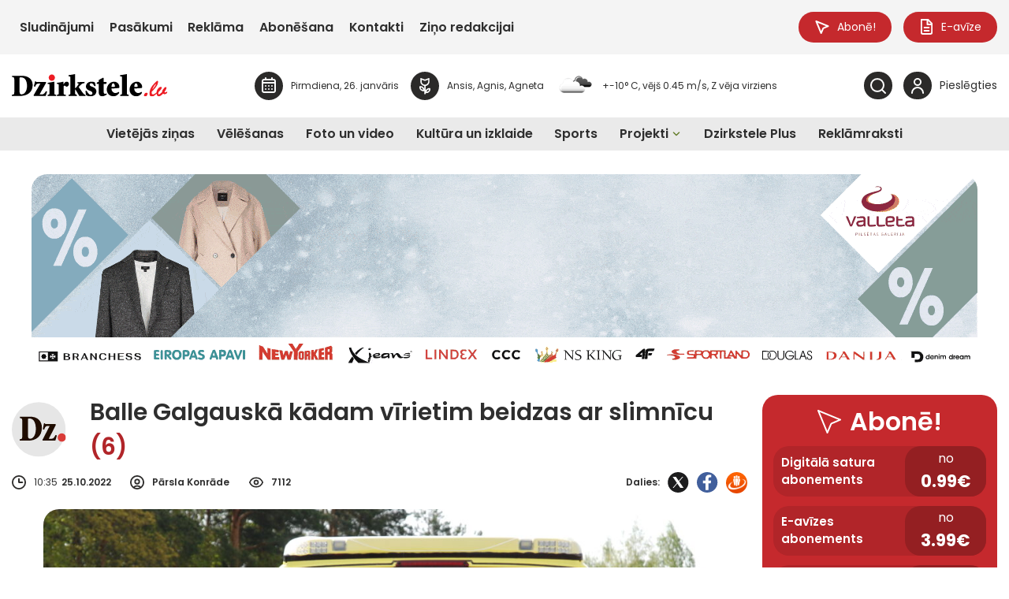

--- FILE ---
content_type: text/html; charset=UTF-8
request_url: https://dzirkstele.lv/vietejas-zinas/balle-galgauska-kadam-virietim-beidzas-ar-slimnicu/
body_size: 47668
content:
<!DOCTYPE html>
<html lang="lv">
<head>
    <meta charset="UTF-8">
    <meta name="viewport" content="width=device-width, initial-scale=1">
    <title>Balle Galgauskā kādam vīrietim beidzas ar slimnīcu - Dzirkstele.lv</title>
    <link href="https://dzirkstele.lv/wp-content/themes/dzirkstele/style.css?ver=2.4333" rel="stylesheet">

    <!-- START: Google Analytics 4-->
    <script async src="https://www.googletagmanager.com/gtag/js?id=G-F5234GB5XV"></script>
    <script>
        window.dataLayer = window.dataLayer || [];

        function gtag() {
            dataLayer.push(arguments);
        }

        gtag('consent', 'default', {
            'analytics_storage': 'denied',
            'ad_storage': 'denied',
            'wait_for_update': 500
        });
        gtag('js', new Date());
        gtag('config', 'G-F5234GB5XV');
    </script>
    <!-- END: Google Analytics 4-->

    <!-- START: Google authentication-->
    <script src="https://accounts.google.com/gsi/client" async defer></script>
    <!-- END: Google authentication-->

    <!-- START: DigitalMatter-->
    <script async src="https://core.dimatter.ai/pubs/dzirkstele-lv.min.js"></script>
    <script>
        window.dimatter = window.dimatter || [];
        if (window.innerWidth >= 1291) {
            window.dimatter.push(['dzst00_popup_banner_pixel']);
            window.dimatter.push(['dzst01_header_banner_1260x250']);
            window.dimatter.push(['dzst02_footer_banner_1260x250']);
            window.dimatter.push(['dzst03_sidebar_after_subscribe_block_300x600']);
            window.dimatter.push(['dzst04_sidebar_after_poll_300x600']);
            window.dimatter.push(['dzst05_sidebar_after_latest_comments_300x600']);
            window.dimatter.push(['dzst06_sidebar_after_latest_events_300x600']);
            window.dimatter.push(['dzst07_banner_940x250']);
            window.dimatter.push(['dzst08_banner_940x250']);
            window.dimatter.push(['dzst09_banner_940x250']);
            window.dimatter.push(['dzst10_banner_940x250']);
            window.dimatter.push(['dzst11_banner_940x250']);
            window.dimatter.push(['dzst12_banner_940x250']);
            window.dimatter.push(['dzst13_banner_940x250']);
            window.dimatter.push(['dzst14_banner_940x250']);
            window.dimatter.push(['dzst15_banner_940x250']);
            window.dimatter.push(['dzst16_banner_940x250']);
            window.dimatter.push(['dzst17_banner_940x250']);
            window.dimatter.push(['dzst18_banner_940x250']);
            window.dimatter.push(['dzst19_banner_940x250']);
            window.dimatter.push(['dzst20_banner_940x250']);
            window.dimatter.push(['dzst21_banner_940x250']);
            window.dimatter.push(['DZST21_Outstream']);
        } else {
            window.dimatter.push(['dzst00_popup_banner_mobile_pixel']);
            window.dimatter.push(['dzst01_header_banner_mobile_300x250']);
            window.dimatter.push(['dzst02_footer_banner_mobile_300x600']);
            window.dimatter.push(['dzst07_banner_mobile_300x250']);
            window.dimatter.push(['dzst08_banner_mobile_300x250']);
            window.dimatter.push(['dzst09_banner_mobile_300x250']);
            window.dimatter.push(['dzst10_banner_mobile_300x250']);
            window.dimatter.push(['dzst11_banner_mobile_300x250']);
            window.dimatter.push(['dzst12_banner_mobile_300x250']);
            window.dimatter.push(['dzst13_banner_mobile_300x250']);
            window.dimatter.push(['dzst14_banner_mobile_300x250']);
            window.dimatter.push(['dzst15_banner_mobile_300x250']);
            window.dimatter.push(['dzst16_banner_mobile_300x250']);
            window.dimatter.push(['dzst17_banner_mobile_300x250']);
            window.dimatter.push(['dzst18_banner_mobile_300x250']);
            window.dimatter.push(['dzst19_banner_mobile_300x250']);
            window.dimatter.push(['dzst20_banner_mobile_300x250']);
            window.dimatter.push(['dzst21_banner_mobile_300x250']);
            window.dimatter.push(['DZST10_Mobile_Outstream']);
        }
        window.dimatter.push(['_initialize']);
    </script>
    <!-- END: DigitalMatter-->

    <meta name='robots' content='index, follow, max-image-preview:large, max-snippet:-1, max-video-preview:-1' />

	<!-- This site is optimized with the Yoast SEO plugin v26.8 - https://yoast.com/product/yoast-seo-wordpress/ -->
	<meta name="description" content="Aktuāla, objektīva, pārbaudīta un vispusīga informācija par svarīgākajām tēmām Gulbenes novadā." />
	<link rel="canonical" href="https://dzirkstele.lv/vietejas-zinas/balle-galgauska-kadam-virietim-beidzas-ar-slimnicu/" />
	<meta property="og:locale" content="lv_LV" />
	<meta property="og:type" content="article" />
	<meta property="og:title" content="Balle Galgauskā kādam vīrietim beidzas ar slimnīcu - Dzirkstele.lv" />
	<meta property="og:description" content="Aktuāla, objektīva, pārbaudīta un vispusīga informācija par svarīgākajām tēmām Gulbenes novadā." />
	<meta property="og:url" content="https://dzirkstele.lv/vietejas-zinas/balle-galgauska-kadam-virietim-beidzas-ar-slimnicu/" />
	<meta property="og:site_name" content="Dzirkstele.lv" />
	<meta property="article:published_time" content="2022-10-25T07:35:00+00:00" />
	<meta property="article:modified_time" content="2025-07-21T03:15:09+00:00" />
	<meta property="og:image" content="https://dzirkstele.lv/wp-content/uploads/2025/07/atrie-scaled-3.jpg" />
	<meta property="og:image:width" content="2560" />
	<meta property="og:image:height" content="1714" />
	<meta property="og:image:type" content="image/jpeg" />
	<meta name="twitter:card" content="summary_large_image" />
	<script type="application/ld+json" class="yoast-schema-graph">{"@context":"https://schema.org","@graph":[{"@type":"Article","@id":"https://dzirkstele.lv/vietejas-zinas/balle-galgauska-kadam-virietim-beidzas-ar-slimnicu/#article","isPartOf":{"@id":"https://dzirkstele.lv/vietejas-zinas/balle-galgauska-kadam-virietim-beidzas-ar-slimnicu/"},"author":{"name":"","@id":""},"headline":"Balle Galgauskā kādam vīrietim beidzas ar slimnīcu","datePublished":"2022-10-25T07:35:00+00:00","dateModified":"2025-07-21T03:15:09+00:00","mainEntityOfPage":{"@id":"https://dzirkstele.lv/vietejas-zinas/balle-galgauska-kadam-virietim-beidzas-ar-slimnicu/"},"wordCount":110,"commentCount":6,"publisher":{"@id":"https://dzirkstele.lv/#organization"},"image":{"@id":"https://dzirkstele.lv/vietejas-zinas/balle-galgauska-kadam-virietim-beidzas-ar-slimnicu/#primaryimage"},"thumbnailUrl":"https://dzirkstele.lv/wp-content/uploads/2025/07/atrie-scaled-3.jpg","keywords":["balle","NMPD"],"articleSection":["Vietējās ziņas"],"inLanguage":"lv-LV","potentialAction":[{"@type":"CommentAction","name":"Comment","target":["https://dzirkstele.lv/vietejas-zinas/balle-galgauska-kadam-virietim-beidzas-ar-slimnicu/#respond"]}]},{"@type":"WebPage","@id":"https://dzirkstele.lv/vietejas-zinas/balle-galgauska-kadam-virietim-beidzas-ar-slimnicu/","url":"https://dzirkstele.lv/vietejas-zinas/balle-galgauska-kadam-virietim-beidzas-ar-slimnicu/","name":"Balle Galgauskā kādam vīrietim beidzas ar slimnīcu - Dzirkstele.lv","isPartOf":{"@id":"https://dzirkstele.lv/#website"},"primaryImageOfPage":{"@id":"https://dzirkstele.lv/vietejas-zinas/balle-galgauska-kadam-virietim-beidzas-ar-slimnicu/#primaryimage"},"image":{"@id":"https://dzirkstele.lv/vietejas-zinas/balle-galgauska-kadam-virietim-beidzas-ar-slimnicu/#primaryimage"},"thumbnailUrl":"https://dzirkstele.lv/wp-content/uploads/2025/07/atrie-scaled-3.jpg","datePublished":"2022-10-25T07:35:00+00:00","dateModified":"2025-07-21T03:15:09+00:00","description":"Aktuāla, objektīva, pārbaudīta un vispusīga informācija par svarīgākajām tēmām Gulbenes novadā.","breadcrumb":{"@id":"https://dzirkstele.lv/vietejas-zinas/balle-galgauska-kadam-virietim-beidzas-ar-slimnicu/#breadcrumb"},"inLanguage":"lv-LV","potentialAction":[{"@type":"ReadAction","target":["https://dzirkstele.lv/vietejas-zinas/balle-galgauska-kadam-virietim-beidzas-ar-slimnicu/"]}]},{"@type":"ImageObject","inLanguage":"lv-LV","@id":"https://dzirkstele.lv/vietejas-zinas/balle-galgauska-kadam-virietim-beidzas-ar-slimnicu/#primaryimage","url":"https://dzirkstele.lv/wp-content/uploads/2025/07/atrie-scaled-3.jpg","contentUrl":"https://dzirkstele.lv/wp-content/uploads/2025/07/atrie-scaled-3.jpg","width":2560,"height":1714},{"@type":"BreadcrumbList","@id":"https://dzirkstele.lv/vietejas-zinas/balle-galgauska-kadam-virietim-beidzas-ar-slimnicu/#breadcrumb","itemListElement":[{"@type":"ListItem","position":1,"name":"Home","item":"https://dzirkstele.lv/"},{"@type":"ListItem","position":2,"name":"Balle Galgauskā kādam vīrietim beidzas ar slimnīcu"}]},{"@type":"WebSite","@id":"https://dzirkstele.lv/#website","url":"https://dzirkstele.lv/","name":"Dzirkstele.lv","description":"Laikraksta &quot;Dzirkstele&quot; portāls","publisher":{"@id":"https://dzirkstele.lv/#organization"},"potentialAction":[{"@type":"SearchAction","target":{"@type":"EntryPoint","urlTemplate":"https://dzirkstele.lv/?s={search_term_string}"},"query-input":{"@type":"PropertyValueSpecification","valueRequired":true,"valueName":"search_term_string"}}],"inLanguage":"lv-LV"},{"@type":"Organization","@id":"https://dzirkstele.lv/#organization","name":"Dzirkstele.lv","url":"https://dzirkstele.lv/","logo":{"@type":"ImageObject","inLanguage":"lv-LV","@id":"https://dzirkstele.lv/#/schema/logo/image/","url":"https://dzirkstele.lv/wp-content/uploads/2025/08/Dzirkstele.lv-logo.svg","contentUrl":"https://dzirkstele.lv/wp-content/uploads/2025/08/Dzirkstele.lv-logo.svg","caption":"Dzirkstele.lv"},"image":{"@id":"https://dzirkstele.lv/#/schema/logo/image/"}}]}</script>
	<!-- / Yoast SEO plugin. -->


<link rel="alternate" type="application/rss+xml" title="Dzirkstele.lv &raquo; Balle Galgauskā kādam vīrietim beidzas ar slimnīcu plūsma" href="https://dzirkstele.lv/vietejas-zinas/balle-galgauska-kadam-virietim-beidzas-ar-slimnicu/feed/" />
<link rel="alternate" title="oEmbed (JSON)" type="application/json+oembed" href="https://dzirkstele.lv/wp-json/oembed/1.0/embed?url=https%3A%2F%2Fdzirkstele.lv%2Fvietejas-zinas%2Fballe-galgauska-kadam-virietim-beidzas-ar-slimnicu%2F" />
<link rel="alternate" title="oEmbed (XML)" type="text/xml+oembed" href="https://dzirkstele.lv/wp-json/oembed/1.0/embed?url=https%3A%2F%2Fdzirkstele.lv%2Fvietejas-zinas%2Fballe-galgauska-kadam-virietim-beidzas-ar-slimnicu%2F&#038;format=xml" />
<style id='wp-img-auto-sizes-contain-inline-css' type='text/css'>
img:is([sizes=auto i],[sizes^="auto," i]){contain-intrinsic-size:3000px 1500px}
/*# sourceURL=wp-img-auto-sizes-contain-inline-css */
</style>
<style id='wp-emoji-styles-inline-css' type='text/css'>

	img.wp-smiley, img.emoji {
		display: inline !important;
		border: none !important;
		box-shadow: none !important;
		height: 1em !important;
		width: 1em !important;
		margin: 0 0.07em !important;
		vertical-align: -0.1em !important;
		background: none !important;
		padding: 0 !important;
	}
/*# sourceURL=wp-emoji-styles-inline-css */
</style>
<style id='wp-block-library-inline-css' type='text/css'>
:root{--wp-block-synced-color:#7a00df;--wp-block-synced-color--rgb:122,0,223;--wp-bound-block-color:var(--wp-block-synced-color);--wp-editor-canvas-background:#ddd;--wp-admin-theme-color:#007cba;--wp-admin-theme-color--rgb:0,124,186;--wp-admin-theme-color-darker-10:#006ba1;--wp-admin-theme-color-darker-10--rgb:0,107,160.5;--wp-admin-theme-color-darker-20:#005a87;--wp-admin-theme-color-darker-20--rgb:0,90,135;--wp-admin-border-width-focus:2px}@media (min-resolution:192dpi){:root{--wp-admin-border-width-focus:1.5px}}.wp-element-button{cursor:pointer}:root .has-very-light-gray-background-color{background-color:#eee}:root .has-very-dark-gray-background-color{background-color:#313131}:root .has-very-light-gray-color{color:#eee}:root .has-very-dark-gray-color{color:#313131}:root .has-vivid-green-cyan-to-vivid-cyan-blue-gradient-background{background:linear-gradient(135deg,#00d084,#0693e3)}:root .has-purple-crush-gradient-background{background:linear-gradient(135deg,#34e2e4,#4721fb 50%,#ab1dfe)}:root .has-hazy-dawn-gradient-background{background:linear-gradient(135deg,#faaca8,#dad0ec)}:root .has-subdued-olive-gradient-background{background:linear-gradient(135deg,#fafae1,#67a671)}:root .has-atomic-cream-gradient-background{background:linear-gradient(135deg,#fdd79a,#004a59)}:root .has-nightshade-gradient-background{background:linear-gradient(135deg,#330968,#31cdcf)}:root .has-midnight-gradient-background{background:linear-gradient(135deg,#020381,#2874fc)}:root{--wp--preset--font-size--normal:16px;--wp--preset--font-size--huge:42px}.has-regular-font-size{font-size:1em}.has-larger-font-size{font-size:2.625em}.has-normal-font-size{font-size:var(--wp--preset--font-size--normal)}.has-huge-font-size{font-size:var(--wp--preset--font-size--huge)}.has-text-align-center{text-align:center}.has-text-align-left{text-align:left}.has-text-align-right{text-align:right}.has-fit-text{white-space:nowrap!important}#end-resizable-editor-section{display:none}.aligncenter{clear:both}.items-justified-left{justify-content:flex-start}.items-justified-center{justify-content:center}.items-justified-right{justify-content:flex-end}.items-justified-space-between{justify-content:space-between}.screen-reader-text{border:0;clip-path:inset(50%);height:1px;margin:-1px;overflow:hidden;padding:0;position:absolute;width:1px;word-wrap:normal!important}.screen-reader-text:focus{background-color:#ddd;clip-path:none;color:#444;display:block;font-size:1em;height:auto;left:5px;line-height:normal;padding:15px 23px 14px;text-decoration:none;top:5px;width:auto;z-index:100000}html :where(.has-border-color){border-style:solid}html :where([style*=border-top-color]){border-top-style:solid}html :where([style*=border-right-color]){border-right-style:solid}html :where([style*=border-bottom-color]){border-bottom-style:solid}html :where([style*=border-left-color]){border-left-style:solid}html :where([style*=border-width]){border-style:solid}html :where([style*=border-top-width]){border-top-style:solid}html :where([style*=border-right-width]){border-right-style:solid}html :where([style*=border-bottom-width]){border-bottom-style:solid}html :where([style*=border-left-width]){border-left-style:solid}html :where(img[class*=wp-image-]){height:auto;max-width:100%}:where(figure){margin:0 0 1em}html :where(.is-position-sticky){--wp-admin--admin-bar--position-offset:var(--wp-admin--admin-bar--height,0px)}@media screen and (max-width:600px){html :where(.is-position-sticky){--wp-admin--admin-bar--position-offset:0px}}

/*# sourceURL=wp-block-library-inline-css */
</style><style id='wp-block-heading-inline-css' type='text/css'>
h1:where(.wp-block-heading).has-background,h2:where(.wp-block-heading).has-background,h3:where(.wp-block-heading).has-background,h4:where(.wp-block-heading).has-background,h5:where(.wp-block-heading).has-background,h6:where(.wp-block-heading).has-background{padding:1.25em 2.375em}h1.has-text-align-left[style*=writing-mode]:where([style*=vertical-lr]),h1.has-text-align-right[style*=writing-mode]:where([style*=vertical-rl]),h2.has-text-align-left[style*=writing-mode]:where([style*=vertical-lr]),h2.has-text-align-right[style*=writing-mode]:where([style*=vertical-rl]),h3.has-text-align-left[style*=writing-mode]:where([style*=vertical-lr]),h3.has-text-align-right[style*=writing-mode]:where([style*=vertical-rl]),h4.has-text-align-left[style*=writing-mode]:where([style*=vertical-lr]),h4.has-text-align-right[style*=writing-mode]:where([style*=vertical-rl]),h5.has-text-align-left[style*=writing-mode]:where([style*=vertical-lr]),h5.has-text-align-right[style*=writing-mode]:where([style*=vertical-rl]),h6.has-text-align-left[style*=writing-mode]:where([style*=vertical-lr]),h6.has-text-align-right[style*=writing-mode]:where([style*=vertical-rl]){rotate:180deg}
/*# sourceURL=https://dzirkstele.lv/wp-includes/blocks/heading/style.min.css */
</style>
<style id='wp-block-image-inline-css' type='text/css'>
.wp-block-image>a,.wp-block-image>figure>a{display:inline-block}.wp-block-image img{box-sizing:border-box;height:auto;max-width:100%;vertical-align:bottom}@media not (prefers-reduced-motion){.wp-block-image img.hide{visibility:hidden}.wp-block-image img.show{animation:show-content-image .4s}}.wp-block-image[style*=border-radius] img,.wp-block-image[style*=border-radius]>a{border-radius:inherit}.wp-block-image.has-custom-border img{box-sizing:border-box}.wp-block-image.aligncenter{text-align:center}.wp-block-image.alignfull>a,.wp-block-image.alignwide>a{width:100%}.wp-block-image.alignfull img,.wp-block-image.alignwide img{height:auto;width:100%}.wp-block-image .aligncenter,.wp-block-image .alignleft,.wp-block-image .alignright,.wp-block-image.aligncenter,.wp-block-image.alignleft,.wp-block-image.alignright{display:table}.wp-block-image .aligncenter>figcaption,.wp-block-image .alignleft>figcaption,.wp-block-image .alignright>figcaption,.wp-block-image.aligncenter>figcaption,.wp-block-image.alignleft>figcaption,.wp-block-image.alignright>figcaption{caption-side:bottom;display:table-caption}.wp-block-image .alignleft{float:left;margin:.5em 1em .5em 0}.wp-block-image .alignright{float:right;margin:.5em 0 .5em 1em}.wp-block-image .aligncenter{margin-left:auto;margin-right:auto}.wp-block-image :where(figcaption){margin-bottom:1em;margin-top:.5em}.wp-block-image.is-style-circle-mask img{border-radius:9999px}@supports ((-webkit-mask-image:none) or (mask-image:none)) or (-webkit-mask-image:none){.wp-block-image.is-style-circle-mask img{border-radius:0;-webkit-mask-image:url('data:image/svg+xml;utf8,<svg viewBox="0 0 100 100" xmlns="http://www.w3.org/2000/svg"><circle cx="50" cy="50" r="50"/></svg>');mask-image:url('data:image/svg+xml;utf8,<svg viewBox="0 0 100 100" xmlns="http://www.w3.org/2000/svg"><circle cx="50" cy="50" r="50"/></svg>');mask-mode:alpha;-webkit-mask-position:center;mask-position:center;-webkit-mask-repeat:no-repeat;mask-repeat:no-repeat;-webkit-mask-size:contain;mask-size:contain}}:root :where(.wp-block-image.is-style-rounded img,.wp-block-image .is-style-rounded img){border-radius:9999px}.wp-block-image figure{margin:0}.wp-lightbox-container{display:flex;flex-direction:column;position:relative}.wp-lightbox-container img{cursor:zoom-in}.wp-lightbox-container img:hover+button{opacity:1}.wp-lightbox-container button{align-items:center;backdrop-filter:blur(16px) saturate(180%);background-color:#5a5a5a40;border:none;border-radius:4px;cursor:zoom-in;display:flex;height:20px;justify-content:center;opacity:0;padding:0;position:absolute;right:16px;text-align:center;top:16px;width:20px;z-index:100}@media not (prefers-reduced-motion){.wp-lightbox-container button{transition:opacity .2s ease}}.wp-lightbox-container button:focus-visible{outline:3px auto #5a5a5a40;outline:3px auto -webkit-focus-ring-color;outline-offset:3px}.wp-lightbox-container button:hover{cursor:pointer;opacity:1}.wp-lightbox-container button:focus{opacity:1}.wp-lightbox-container button:focus,.wp-lightbox-container button:hover,.wp-lightbox-container button:not(:hover):not(:active):not(.has-background){background-color:#5a5a5a40;border:none}.wp-lightbox-overlay{box-sizing:border-box;cursor:zoom-out;height:100vh;left:0;overflow:hidden;position:fixed;top:0;visibility:hidden;width:100%;z-index:100000}.wp-lightbox-overlay .close-button{align-items:center;cursor:pointer;display:flex;justify-content:center;min-height:40px;min-width:40px;padding:0;position:absolute;right:calc(env(safe-area-inset-right) + 16px);top:calc(env(safe-area-inset-top) + 16px);z-index:5000000}.wp-lightbox-overlay .close-button:focus,.wp-lightbox-overlay .close-button:hover,.wp-lightbox-overlay .close-button:not(:hover):not(:active):not(.has-background){background:none;border:none}.wp-lightbox-overlay .lightbox-image-container{height:var(--wp--lightbox-container-height);left:50%;overflow:hidden;position:absolute;top:50%;transform:translate(-50%,-50%);transform-origin:top left;width:var(--wp--lightbox-container-width);z-index:9999999999}.wp-lightbox-overlay .wp-block-image{align-items:center;box-sizing:border-box;display:flex;height:100%;justify-content:center;margin:0;position:relative;transform-origin:0 0;width:100%;z-index:3000000}.wp-lightbox-overlay .wp-block-image img{height:var(--wp--lightbox-image-height);min-height:var(--wp--lightbox-image-height);min-width:var(--wp--lightbox-image-width);width:var(--wp--lightbox-image-width)}.wp-lightbox-overlay .wp-block-image figcaption{display:none}.wp-lightbox-overlay button{background:none;border:none}.wp-lightbox-overlay .scrim{background-color:#fff;height:100%;opacity:.9;position:absolute;width:100%;z-index:2000000}.wp-lightbox-overlay.active{visibility:visible}@media not (prefers-reduced-motion){.wp-lightbox-overlay.active{animation:turn-on-visibility .25s both}.wp-lightbox-overlay.active img{animation:turn-on-visibility .35s both}.wp-lightbox-overlay.show-closing-animation:not(.active){animation:turn-off-visibility .35s both}.wp-lightbox-overlay.show-closing-animation:not(.active) img{animation:turn-off-visibility .25s both}.wp-lightbox-overlay.zoom.active{animation:none;opacity:1;visibility:visible}.wp-lightbox-overlay.zoom.active .lightbox-image-container{animation:lightbox-zoom-in .4s}.wp-lightbox-overlay.zoom.active .lightbox-image-container img{animation:none}.wp-lightbox-overlay.zoom.active .scrim{animation:turn-on-visibility .4s forwards}.wp-lightbox-overlay.zoom.show-closing-animation:not(.active){animation:none}.wp-lightbox-overlay.zoom.show-closing-animation:not(.active) .lightbox-image-container{animation:lightbox-zoom-out .4s}.wp-lightbox-overlay.zoom.show-closing-animation:not(.active) .lightbox-image-container img{animation:none}.wp-lightbox-overlay.zoom.show-closing-animation:not(.active) .scrim{animation:turn-off-visibility .4s forwards}}@keyframes show-content-image{0%{visibility:hidden}99%{visibility:hidden}to{visibility:visible}}@keyframes turn-on-visibility{0%{opacity:0}to{opacity:1}}@keyframes turn-off-visibility{0%{opacity:1;visibility:visible}99%{opacity:0;visibility:visible}to{opacity:0;visibility:hidden}}@keyframes lightbox-zoom-in{0%{transform:translate(calc((-100vw + var(--wp--lightbox-scrollbar-width))/2 + var(--wp--lightbox-initial-left-position)),calc(-50vh + var(--wp--lightbox-initial-top-position))) scale(var(--wp--lightbox-scale))}to{transform:translate(-50%,-50%) scale(1)}}@keyframes lightbox-zoom-out{0%{transform:translate(-50%,-50%) scale(1);visibility:visible}99%{visibility:visible}to{transform:translate(calc((-100vw + var(--wp--lightbox-scrollbar-width))/2 + var(--wp--lightbox-initial-left-position)),calc(-50vh + var(--wp--lightbox-initial-top-position))) scale(var(--wp--lightbox-scale));visibility:hidden}}
/*# sourceURL=https://dzirkstele.lv/wp-includes/blocks/image/style.min.css */
</style>
<style id='wp-block-paragraph-inline-css' type='text/css'>
.is-small-text{font-size:.875em}.is-regular-text{font-size:1em}.is-large-text{font-size:2.25em}.is-larger-text{font-size:3em}.has-drop-cap:not(:focus):first-letter{float:left;font-size:8.4em;font-style:normal;font-weight:100;line-height:.68;margin:.05em .1em 0 0;text-transform:uppercase}body.rtl .has-drop-cap:not(:focus):first-letter{float:none;margin-left:.1em}p.has-drop-cap.has-background{overflow:hidden}:root :where(p.has-background){padding:1.25em 2.375em}:where(p.has-text-color:not(.has-link-color)) a{color:inherit}p.has-text-align-left[style*="writing-mode:vertical-lr"],p.has-text-align-right[style*="writing-mode:vertical-rl"]{rotate:180deg}
/*# sourceURL=https://dzirkstele.lv/wp-includes/blocks/paragraph/style.min.css */
</style>
<style id='global-styles-inline-css' type='text/css'>
:root{--wp--preset--aspect-ratio--square: 1;--wp--preset--aspect-ratio--4-3: 4/3;--wp--preset--aspect-ratio--3-4: 3/4;--wp--preset--aspect-ratio--3-2: 3/2;--wp--preset--aspect-ratio--2-3: 2/3;--wp--preset--aspect-ratio--16-9: 16/9;--wp--preset--aspect-ratio--9-16: 9/16;--wp--preset--color--black: #000000;--wp--preset--color--cyan-bluish-gray: #abb8c3;--wp--preset--color--white: #ffffff;--wp--preset--color--pale-pink: #f78da7;--wp--preset--color--vivid-red: #cf2e2e;--wp--preset--color--luminous-vivid-orange: #ff6900;--wp--preset--color--luminous-vivid-amber: #fcb900;--wp--preset--color--light-green-cyan: #7bdcb5;--wp--preset--color--vivid-green-cyan: #00d084;--wp--preset--color--pale-cyan-blue: #8ed1fc;--wp--preset--color--vivid-cyan-blue: #0693e3;--wp--preset--color--vivid-purple: #9b51e0;--wp--preset--gradient--vivid-cyan-blue-to-vivid-purple: linear-gradient(135deg,rgb(6,147,227) 0%,rgb(155,81,224) 100%);--wp--preset--gradient--light-green-cyan-to-vivid-green-cyan: linear-gradient(135deg,rgb(122,220,180) 0%,rgb(0,208,130) 100%);--wp--preset--gradient--luminous-vivid-amber-to-luminous-vivid-orange: linear-gradient(135deg,rgb(252,185,0) 0%,rgb(255,105,0) 100%);--wp--preset--gradient--luminous-vivid-orange-to-vivid-red: linear-gradient(135deg,rgb(255,105,0) 0%,rgb(207,46,46) 100%);--wp--preset--gradient--very-light-gray-to-cyan-bluish-gray: linear-gradient(135deg,rgb(238,238,238) 0%,rgb(169,184,195) 100%);--wp--preset--gradient--cool-to-warm-spectrum: linear-gradient(135deg,rgb(74,234,220) 0%,rgb(151,120,209) 20%,rgb(207,42,186) 40%,rgb(238,44,130) 60%,rgb(251,105,98) 80%,rgb(254,248,76) 100%);--wp--preset--gradient--blush-light-purple: linear-gradient(135deg,rgb(255,206,236) 0%,rgb(152,150,240) 100%);--wp--preset--gradient--blush-bordeaux: linear-gradient(135deg,rgb(254,205,165) 0%,rgb(254,45,45) 50%,rgb(107,0,62) 100%);--wp--preset--gradient--luminous-dusk: linear-gradient(135deg,rgb(255,203,112) 0%,rgb(199,81,192) 50%,rgb(65,88,208) 100%);--wp--preset--gradient--pale-ocean: linear-gradient(135deg,rgb(255,245,203) 0%,rgb(182,227,212) 50%,rgb(51,167,181) 100%);--wp--preset--gradient--electric-grass: linear-gradient(135deg,rgb(202,248,128) 0%,rgb(113,206,126) 100%);--wp--preset--gradient--midnight: linear-gradient(135deg,rgb(2,3,129) 0%,rgb(40,116,252) 100%);--wp--preset--font-size--small: 13px;--wp--preset--font-size--medium: 20px;--wp--preset--font-size--large: 36px;--wp--preset--font-size--x-large: 42px;--wp--preset--spacing--20: 0.44rem;--wp--preset--spacing--30: 0.67rem;--wp--preset--spacing--40: 1rem;--wp--preset--spacing--50: 1.5rem;--wp--preset--spacing--60: 2.25rem;--wp--preset--spacing--70: 3.38rem;--wp--preset--spacing--80: 5.06rem;--wp--preset--shadow--natural: 6px 6px 9px rgba(0, 0, 0, 0.2);--wp--preset--shadow--deep: 12px 12px 50px rgba(0, 0, 0, 0.4);--wp--preset--shadow--sharp: 6px 6px 0px rgba(0, 0, 0, 0.2);--wp--preset--shadow--outlined: 6px 6px 0px -3px rgb(255, 255, 255), 6px 6px rgb(0, 0, 0);--wp--preset--shadow--crisp: 6px 6px 0px rgb(0, 0, 0);}:where(.is-layout-flex){gap: 0.5em;}:where(.is-layout-grid){gap: 0.5em;}body .is-layout-flex{display: flex;}.is-layout-flex{flex-wrap: wrap;align-items: center;}.is-layout-flex > :is(*, div){margin: 0;}body .is-layout-grid{display: grid;}.is-layout-grid > :is(*, div){margin: 0;}:where(.wp-block-columns.is-layout-flex){gap: 2em;}:where(.wp-block-columns.is-layout-grid){gap: 2em;}:where(.wp-block-post-template.is-layout-flex){gap: 1.25em;}:where(.wp-block-post-template.is-layout-grid){gap: 1.25em;}.has-black-color{color: var(--wp--preset--color--black) !important;}.has-cyan-bluish-gray-color{color: var(--wp--preset--color--cyan-bluish-gray) !important;}.has-white-color{color: var(--wp--preset--color--white) !important;}.has-pale-pink-color{color: var(--wp--preset--color--pale-pink) !important;}.has-vivid-red-color{color: var(--wp--preset--color--vivid-red) !important;}.has-luminous-vivid-orange-color{color: var(--wp--preset--color--luminous-vivid-orange) !important;}.has-luminous-vivid-amber-color{color: var(--wp--preset--color--luminous-vivid-amber) !important;}.has-light-green-cyan-color{color: var(--wp--preset--color--light-green-cyan) !important;}.has-vivid-green-cyan-color{color: var(--wp--preset--color--vivid-green-cyan) !important;}.has-pale-cyan-blue-color{color: var(--wp--preset--color--pale-cyan-blue) !important;}.has-vivid-cyan-blue-color{color: var(--wp--preset--color--vivid-cyan-blue) !important;}.has-vivid-purple-color{color: var(--wp--preset--color--vivid-purple) !important;}.has-black-background-color{background-color: var(--wp--preset--color--black) !important;}.has-cyan-bluish-gray-background-color{background-color: var(--wp--preset--color--cyan-bluish-gray) !important;}.has-white-background-color{background-color: var(--wp--preset--color--white) !important;}.has-pale-pink-background-color{background-color: var(--wp--preset--color--pale-pink) !important;}.has-vivid-red-background-color{background-color: var(--wp--preset--color--vivid-red) !important;}.has-luminous-vivid-orange-background-color{background-color: var(--wp--preset--color--luminous-vivid-orange) !important;}.has-luminous-vivid-amber-background-color{background-color: var(--wp--preset--color--luminous-vivid-amber) !important;}.has-light-green-cyan-background-color{background-color: var(--wp--preset--color--light-green-cyan) !important;}.has-vivid-green-cyan-background-color{background-color: var(--wp--preset--color--vivid-green-cyan) !important;}.has-pale-cyan-blue-background-color{background-color: var(--wp--preset--color--pale-cyan-blue) !important;}.has-vivid-cyan-blue-background-color{background-color: var(--wp--preset--color--vivid-cyan-blue) !important;}.has-vivid-purple-background-color{background-color: var(--wp--preset--color--vivid-purple) !important;}.has-black-border-color{border-color: var(--wp--preset--color--black) !important;}.has-cyan-bluish-gray-border-color{border-color: var(--wp--preset--color--cyan-bluish-gray) !important;}.has-white-border-color{border-color: var(--wp--preset--color--white) !important;}.has-pale-pink-border-color{border-color: var(--wp--preset--color--pale-pink) !important;}.has-vivid-red-border-color{border-color: var(--wp--preset--color--vivid-red) !important;}.has-luminous-vivid-orange-border-color{border-color: var(--wp--preset--color--luminous-vivid-orange) !important;}.has-luminous-vivid-amber-border-color{border-color: var(--wp--preset--color--luminous-vivid-amber) !important;}.has-light-green-cyan-border-color{border-color: var(--wp--preset--color--light-green-cyan) !important;}.has-vivid-green-cyan-border-color{border-color: var(--wp--preset--color--vivid-green-cyan) !important;}.has-pale-cyan-blue-border-color{border-color: var(--wp--preset--color--pale-cyan-blue) !important;}.has-vivid-cyan-blue-border-color{border-color: var(--wp--preset--color--vivid-cyan-blue) !important;}.has-vivid-purple-border-color{border-color: var(--wp--preset--color--vivid-purple) !important;}.has-vivid-cyan-blue-to-vivid-purple-gradient-background{background: var(--wp--preset--gradient--vivid-cyan-blue-to-vivid-purple) !important;}.has-light-green-cyan-to-vivid-green-cyan-gradient-background{background: var(--wp--preset--gradient--light-green-cyan-to-vivid-green-cyan) !important;}.has-luminous-vivid-amber-to-luminous-vivid-orange-gradient-background{background: var(--wp--preset--gradient--luminous-vivid-amber-to-luminous-vivid-orange) !important;}.has-luminous-vivid-orange-to-vivid-red-gradient-background{background: var(--wp--preset--gradient--luminous-vivid-orange-to-vivid-red) !important;}.has-very-light-gray-to-cyan-bluish-gray-gradient-background{background: var(--wp--preset--gradient--very-light-gray-to-cyan-bluish-gray) !important;}.has-cool-to-warm-spectrum-gradient-background{background: var(--wp--preset--gradient--cool-to-warm-spectrum) !important;}.has-blush-light-purple-gradient-background{background: var(--wp--preset--gradient--blush-light-purple) !important;}.has-blush-bordeaux-gradient-background{background: var(--wp--preset--gradient--blush-bordeaux) !important;}.has-luminous-dusk-gradient-background{background: var(--wp--preset--gradient--luminous-dusk) !important;}.has-pale-ocean-gradient-background{background: var(--wp--preset--gradient--pale-ocean) !important;}.has-electric-grass-gradient-background{background: var(--wp--preset--gradient--electric-grass) !important;}.has-midnight-gradient-background{background: var(--wp--preset--gradient--midnight) !important;}.has-small-font-size{font-size: var(--wp--preset--font-size--small) !important;}.has-medium-font-size{font-size: var(--wp--preset--font-size--medium) !important;}.has-large-font-size{font-size: var(--wp--preset--font-size--large) !important;}.has-x-large-font-size{font-size: var(--wp--preset--font-size--x-large) !important;}
/*# sourceURL=global-styles-inline-css */
</style>

<style id='classic-theme-styles-inline-css' type='text/css'>
/*! This file is auto-generated */
.wp-block-button__link{color:#fff;background-color:#32373c;border-radius:9999px;box-shadow:none;text-decoration:none;padding:calc(.667em + 2px) calc(1.333em + 2px);font-size:1.125em}.wp-block-file__button{background:#32373c;color:#fff;text-decoration:none}
/*# sourceURL=/wp-includes/css/classic-themes.min.css */
</style>
<script type="text/javascript" src="https://dzirkstele.lv/wp-includes/js/jquery/jquery.min.js?ver=3.7.1" id="jquery-core-js"></script>
<script type="text/javascript" id="scripts.min.js-js-extra">
/* <![CDATA[ */
var globalAjaxVariables = {"globalNonce":"6e2b04dd02"};
//# sourceURL=scripts.min.js-js-extra
/* ]]> */
</script>
<script type="text/javascript" src="https://dzirkstele.lv/wp-content/themes/dzirkstele/scripts.min.js?v=2.4224&amp;ver=6.9" id="scripts.min.js-js"></script>
<link rel="https://api.w.org/" href="https://dzirkstele.lv/wp-json/" /><link rel="alternate" title="JSON" type="application/json" href="https://dzirkstele.lv/wp-json/wp/v2/posts/428252" /><link rel="EditURI" type="application/rsd+xml" title="RSD" href="https://dzirkstele.lv/xmlrpc.php?rsd" />
<meta name="generator" content="WordPress 6.9" />
<link rel='shortlink' href='https://dzirkstele.lv/?p=428252' />
<link rel="icon" href="https://dzirkstele.lv/wp-content/uploads/2025/08/cropped-Dzirkstele.lv-ikona-1-32x32.png" sizes="32x32" />
<link rel="icon" href="https://dzirkstele.lv/wp-content/uploads/2025/08/cropped-Dzirkstele.lv-ikona-1-192x192.png" sizes="192x192" />
<link rel="apple-touch-icon" href="https://dzirkstele.lv/wp-content/uploads/2025/08/cropped-Dzirkstele.lv-ikona-1-180x180.png" />
<meta name="msapplication-TileImage" content="https://dzirkstele.lv/wp-content/uploads/2025/08/cropped-Dzirkstele.lv-ikona-1-270x270.png" />
</head>
<body class="wp-singular post-template-default single single-post postid-428252 single-format-standard wp-custom-logo wp-theme-dzirkstele">
<header>
    <div class="top-header">
        <div class="top-header-container">
            <div class="left-top-header">
                <div class="menu-galvenes-izvelne-container"><ul id="menu-galvenes-izvelne" class="top-menu"><li id="menu-item-796496" class="menu-item menu-item-type-post_type_archive menu-item-object-advertisements menu-item-796496"><a href="https://dzirkstele.lv/sludinajumi/">Sludinājumi</a></li>
<li id="menu-item-783956" class="menu-item menu-item-type-post_type_archive menu-item-object-event menu-item-783956"><a href="https://dzirkstele.lv/pasakumi/">Pasākumi</a></li>
<li id="menu-item-578126" class="menu-item menu-item-type-post_type menu-item-object-page menu-item-578126"><a href="https://dzirkstele.lv/reklama/">Reklāma</a></li>
<li id="menu-item-795477" class="menu-item menu-item-type-post_type menu-item-object-page menu-item-795477"><a href="https://dzirkstele.lv/abonesana/">Abonēšana</a></li>
<li id="menu-item-598264" class="menu-item menu-item-type-post_type menu-item-object-page menu-item-598264"><a href="https://dzirkstele.lv/kontakti/">Kontakti</a></li>
<li id="menu-item-578128" class="menu-item menu-item-type-post_type menu-item-object-page menu-item-578128"><a href="https://dzirkstele.lv/zino-redakcijai/">Ziņo redakcijai</a></li>
</ul></div>            </div>
            <div class="right-top-header">
                <a href="https://dzirkstele.lv/abone/" class="button">
                    <span class="icon">
                        <svg width="17" height="17" viewBox="0 0 17 17" fill="none" xmlns="http://www.w3.org/2000/svg">
                            <path d="M7.17647 16L1 1L16 7.17647L10.5588 9.50839C10.0868 9.71069 9.71069 10.0868 9.50839 10.5588L7.17647 16Z" stroke="white" stroke-width="2" stroke-linecap="round" stroke-linejoin="round"/>
                        </svg>
                    </span>
                    <span class="button-title">Abonē!</span>
                </a>
                <a href="https://e-avize.dzirkstele.lv" target="_blank" class="button">
                    <span class="icon">
                        <svg width="16" height="20" viewBox="0 0 16 20" fill="none" xmlns="http://www.w3.org/2000/svg">
                            <path d="M3 19C1.89543 19 1 18.1046 1 17V1H10L15 6V17C15 18.1046 14.1046 19 13 19H3Z" stroke="white" stroke-width="2" stroke-linecap="round" stroke-linejoin="round"/>
                            <path d="M9 1V7H15" stroke="white" stroke-width="2" stroke-linejoin="round"/>
                            <path d="M5 11H11" stroke="white" stroke-width="2" stroke-linecap="round" stroke-linejoin="round"/>
                            <path d="M5 15H11" stroke="white" stroke-width="2" stroke-linecap="round" stroke-linejoin="round"/>
                        </svg>
                    </span>
                    <span class="button-title">E-avīze</span>
                </a>
            </div>
        </div>
    </div>

    <div class="middle-header">
        <div class="middle-header-container">
            <div class="logo">
                <a href="https://dzirkstele.lv">
                    <img src="https://dzirkstele.lv/wp-content/uploads/2025/08/Dzirkstele.lv-logo.svg" alt="Dzirkstele.lv logo">
                </a>
            </div>
            <div class="info-blocks">
                <div class="info-block">
                    <div class="icon">
                        <svg width="36" height="36" viewBox="0 0 36 36" fill="none" xmlns="http://www.w3.org/2000/svg">
                            <circle cx="18" cy="18" r="18"/>
                            <path d="M14 10H13.2002C12.0801 10 11.5196 10 11.0918 10.218C10.7155 10.4097 10.4097 10.7155 10.218 11.0918C10 11.5196 10 12.0801 10 13.2002V14M14 10H22M14 10V8M22 10H22.8002C23.9203 10 24.4796 10 24.9074 10.218C25.2837 10.4097 25.5905 10.7155 25.7822 11.0918C26 11.5192 26 12.079 26 13.1969V14M22 10V8M10 14V22.8002C10 23.9203 10 24.4801 10.218 24.9079C10.4097 25.2842 10.7155 25.5905 11.0918 25.7822C11.5192 26 12.079 26 13.1969 26H22.8031C23.921 26 24.48 26 24.9074 25.7822C25.2837 25.5905 25.5905 25.2842 25.7822 24.9079C26 24.4805 26 23.9215 26 22.8036V14M10 14H26M22 22H22.002L22.002 22.002L22 22.002V22ZM18 22H18.002L18.002 22.002L18 22.002V22ZM14 22H14.002L14.002 22.002L14 22.002V22ZM22.002 18V18.002L22 18.002V18H22.002ZM18 18H18.002L18.002 18.002L18 18.002V18ZM14 18H14.002L14.002 18.002L14 18.002V18Z" stroke="white" stroke-width="2" stroke-linecap="round" stroke-linejoin="round"/>
                        </svg>
                    </div>
                    <div class="content">
                        Pirmdiena, 26. janvāris                    </div>
                </div>
                <div class="info-block">
                    <div class="icon">
                        <svg width="36" height="36" viewBox="0 0 36 36" fill="none" xmlns="http://www.w3.org/2000/svg">
                            <circle cx="18" cy="18" r="18"/>
                            <path d="M15.9729 19.7432C14.72 18.4801 12.8845 17.9887 11.168 18.4569C10.4622 21.1147 12.0446 23.8415 14.7024 24.5473C15.117 24.6574 15.544 24.7135 15.9729 24.7141C16.3954 24.7112 16.816 24.6583 17.226 24.5564V27.8758C17.226 28.3342 17.5976 28.7057 18.0559 28.7057C18.5142 28.7057 18.8857 28.3342 18.8857 27.8758V27.046C21.5632 27.6729 24.242 26.0106 24.8689 23.333C25.0543 22.5412 25.0429 21.7162 24.8359 20.9299C24.4141 20.8139 23.9787 20.7553 23.5413 20.7556C22.224 20.759 20.9618 21.2841 20.0309 22.2161C19.5183 22.7288 19.127 23.3498 18.8857 24.0335V18.0586C21.7412 17.6465 23.8616 15.201 23.8649 12.3159V8.58155C23.8649 8.26533 23.6085 8.00894 23.2923 8.00894C23.2236 7.99702 23.1535 7.99702 23.0848 8.00894L18.2551 9.85124C18.1281 9.9067 17.9837 9.9067 17.8568 9.85124L13.0269 8.04211C12.9583 8.03019 12.8881 8.03019 12.8195 8.04211C12.5157 8.04159 12.2645 8.27833 12.2469 8.5815V12.3159C12.2502 15.2009 14.3705 17.6464 17.2261 18.0586V21.8676C16.9961 21.0643 16.5648 20.333 15.9729 19.7432ZM13.6328 22.0668C13.0618 21.4942 12.7195 20.7329 12.6701 19.9258C13.4743 19.9771 14.2324 20.3193 14.8029 20.8884C15.372 21.4589 15.7142 22.217 15.7655 23.0212C14.9624 22.972 14.2045 22.6329 13.6328 22.0668ZM21.2011 23.3779C21.7716 22.8088 22.5297 22.4666 23.3338 22.4153C23.2867 23.2213 22.9474 23.9825 22.3795 24.5564C21.8078 25.1225 21.0499 25.4616 20.2468 25.5107C20.3018 24.7164 20.6405 23.9683 21.2011 23.4029V23.3779ZM13.9066 12.3159V10.15L17.2675 11.4113C17.7763 11.5994 18.3355 11.5994 18.8443 11.4113L22.2052 10.15V12.3159C22.2052 14.6075 20.3475 16.4652 18.0559 16.4652C15.7643 16.4652 13.9066 14.6075 13.9066 12.3159Z"
                                  fill="white"/>
                        </svg>
                    </div>
                    <div class="content">Ansis, Agnis, Agneta</div>
                </div>
                <div class="info-block">    <div class="icon">
        <img src="https://openweathermap.org/img/w/04n.png" alt="weather-icon">
    </div>
    <div class="content">
        +-10° C, vējš 0.45 m/s, Z vēja virziens    </div>
</div>
            </div>
            <div class="action-buttons">
                <a href="javascript:void(0);" class="action-button search-button">
                    <div class="icon">
                        <svg width="20" height="20" viewBox="0 0 20 20" fill="none" xmlns="http://www.w3.org/2000/svg">
                            <path d="M19 19L14.6569 14.6569M14.6569 14.6569C16.1046 13.2091 17 11.2091 17 9C17 4.58172 13.4183 1 9 1C4.58172 1 1 4.58172 1 9C1 13.4183 4.58172 17 9 17C11.2091 17 13.2091 16.1046 14.6569 14.6569Z" stroke="#FFFFFF" stroke-width="2" stroke-linecap="round" stroke-linejoin="round"/>
                        </svg>
                    </div>
                </a>
                                    <a href="https://dzirkstele.lv/pieslegties/" class="action-button">
                        <div class="icon">
                            <svg width="16" height="20" viewBox="0 0 16 20" fill="none" xmlns="http://www.w3.org/2000/svg">
                                <path d="M15 19C15 15.134 11.866 12 8 12C4.13401 12 1 15.134 1 19M8 9C5.79086 9 4 7.20914 4 5C4 2.79086 5.79086 1 8 1C10.2091 1 12 2.79086 12 5C12 7.20914 10.2091 9 8 9Z" stroke="white" stroke-width="2" stroke-linecap="round" stroke-linejoin="round"/>
                            </svg>
                        </div>
                        <div class="title">Pieslēgties</div>
                    </a>
                            </div>
            <a href="javascript:void(0);" class="mobile-main-menu-button">
                <svg xmlns="http://www.w3.org/2000/svg" viewBox="0 0 200 200">
                    <g stroke-linecap="round">
                        <path d="M72 82.286h28.75" fill="#FFFFFF" fill-rule="evenodd"/>
                        <path d="M100.75 103.714l72.482-.143c.043 39.398-32.284 71.434-72.16 71.434-39.878 0-72.204-32.036-72.204-71.554" fill="none"/>
                        <path d="M72 125.143h28.75" fill="#FFFFFF" fill-rule="evenodd"/>
                        <path d="M100.75 103.714l-71.908-.143c.026-39.638 32.352-71.674 72.23-71.674 39.876 0 72.203 32.036 72.203 71.554" fill="none"/>
                        <path d="M100.75 82.286h28.75" fill="#FFFFFF" fill-rule="evenodd"/>
                        <path d="M100.75 125.143h28.75" fill="#FFFFFF" fill-rule="evenodd"/>
                    </g>
                </svg>
            </a>
        </div>
    </div>

    <div class="bottom-header">
        <div class="bottom-header-container">
            <div class="menu-galvenes-izvelne-container"><ul id="menu-galvenes-izvelne-1" class="top-menu"><li class="menu-item menu-item-type-post_type_archive menu-item-object-advertisements menu-item-796496"><a href="https://dzirkstele.lv/sludinajumi/">Sludinājumi</a></li>
<li class="menu-item menu-item-type-post_type_archive menu-item-object-event menu-item-783956"><a href="https://dzirkstele.lv/pasakumi/">Pasākumi</a></li>
<li class="menu-item menu-item-type-post_type menu-item-object-page menu-item-578126"><a href="https://dzirkstele.lv/reklama/">Reklāma</a></li>
<li class="menu-item menu-item-type-post_type menu-item-object-page menu-item-795477"><a href="https://dzirkstele.lv/abonesana/">Abonēšana</a></li>
<li class="menu-item menu-item-type-post_type menu-item-object-page menu-item-598264"><a href="https://dzirkstele.lv/kontakti/">Kontakti</a></li>
<li class="menu-item menu-item-type-post_type menu-item-object-page menu-item-578128"><a href="https://dzirkstele.lv/zino-redakcijai/">Ziņo redakcijai</a></li>
</ul></div>            <div class="menu-galvena-izvelne-container"><ul id="menu-galvena-izvelne" class="main-menu"><li id="menu-item-578134" class="menu-item menu-item-type-taxonomy menu-item-object-category current-post-ancestor current-menu-parent current-post-parent menu-item-578134"><a href="https://dzirkstele.lv/kategorija/vietejas-zinas/">Vietējās ziņas</a></li>
<li id="menu-item-578135" class="menu-item menu-item-type-taxonomy menu-item-object-category menu-item-578135"><a href="https://dzirkstele.lv/kategorija/arhivs/velesanas/">Vēlēšanas</a></li>
<li id="menu-item-578136" class="menu-item menu-item-type-taxonomy menu-item-object-category menu-item-578136"><a href="https://dzirkstele.lv/kategorija/foto-un-video/">Foto un video</a></li>
<li id="menu-item-578137" class="menu-item menu-item-type-taxonomy menu-item-object-category menu-item-578137"><a href="https://dzirkstele.lv/kategorija/kultura-un-izklaide/">Kultūra un izklaide</a></li>
<li id="menu-item-578138" class="menu-item menu-item-type-taxonomy menu-item-object-category menu-item-578138"><a href="https://dzirkstele.lv/kategorija/sports/">Sports</a></li>
<li id="menu-item-578139" class="menu-item menu-item-type-taxonomy menu-item-object-category menu-item-has-children menu-item-578139"><a href="https://dzirkstele.lv/kategorija/projekti/">Projekti</a>
<ul class="sub-menu">
	<li id="menu-item-578140" class="menu-item menu-item-type-taxonomy menu-item-object-category menu-item-578140"><a href="https://dzirkstele.lv/kategorija/projekti/stipra-kopiena-stipra-valsts-2025/">&#8220;Stipra kopiena &#8211; stipra valsts 2025&#8221;</a></li>
	<li id="menu-item-578141" class="menu-item menu-item-type-taxonomy menu-item-object-category menu-item-578141"><a href="https://dzirkstele.lv/kategorija/projekti/sarezgita-latvija-no-valsts-lidz-novadam/">&#8220;Sarežģītā Latvija: no valsts līdz novadam&#8221;</a></li>
	<li id="menu-item-578142" class="menu-item menu-item-type-taxonomy menu-item-object-category menu-item-578142"><a href="https://dzirkstele.lv/kategorija/projekti/stipra-kopiena-stipra-valsts-2024/">&#8220;Stipra kopiena &#8211; stipra valsts 2024&#8221;</a></li>
	<li id="menu-item-578143" class="menu-item menu-item-type-taxonomy menu-item-object-category menu-item-578143"><a href="https://dzirkstele.lv/kategorija/projekti/mans-pagasts-mana-pilseta/">&#8220;Mans pagasts, mana pilsēta&#8221;</a></li>
	<li id="menu-item-578144" class="menu-item menu-item-type-taxonomy menu-item-object-category menu-item-578144"><a href="https://dzirkstele.lv/kategorija/projekti/aprite-ar-zalo-jostu/">Apritē ar &#8220;Zaļo jostu&#8221;</a></li>
	<li id="menu-item-578145" class="menu-item menu-item-type-taxonomy menu-item-object-category menu-item-578145"><a href="https://dzirkstele.lv/kategorija/projekti/stipra-kopiena-stipra-valsts-2023/">&#8220;Stipra kopiena &#8211; stipra valsts 2023&#8221;</a></li>
	<li id="menu-item-578146" class="menu-item menu-item-type-taxonomy menu-item-object-category menu-item-578146"><a href="https://dzirkstele.lv/kategorija/projekti/eiropa-un-mes/">&#8220;Eiropa un mēs&#8221;</a></li>
	<li id="menu-item-578147" class="menu-item menu-item-type-taxonomy menu-item-object-category menu-item-578147"><a href="https://dzirkstele.lv/kategorija/projekti/vide/">&#8220;Vide&#8221;</a></li>
</ul>
</li>
<li id="menu-item-578148" class="menu-item menu-item-type-taxonomy menu-item-object-category menu-item-578148"><a href="https://dzirkstele.lv/kategorija/dzirkstele-plus/">Dzirkstele Plus</a></li>
<li id="menu-item-578149" class="menu-item menu-item-type-taxonomy menu-item-object-category menu-item-578149"><a href="https://dzirkstele.lv/kategorija/reklamraksti/">Reklāmraksti</a></li>
</ul></div>        </div>
    </div>
</header>

                <div class="banner">
                    <a href="https://valleta.lv/akcijas" target="">
                                                            <img src="https://dzirkstele.lv/wp-content/uploads/2026/01/2600003-2_Ziemas_Izpardosana_WEB_1200x250px_LV.gif" class="desktop">
                                                                    <img src="https://dzirkstele.lv/wp-content/uploads/2026/01/2600003-2_Ziemas_Izpardosana_WEB_1200x250px_LV.gif" class="mobile">
                                                    </a>
                </div>
            
<div class="page">
    <div class="page-container">
        <div class="main-side">

            <div class="main-side-block">
                <div class="single-post">
                    <div class="title">
                        <span class="icon">
                            <img src="https://dzirkstele.lv/wp-content/uploads/2025/08/Dzirkstele.lv-ikona.svg" alt="">
                        </span>
                        <h1>
                            Balle Galgauskā kādam vīrietim beidzas ar slimnīcu                                <span class="comments-count">(6)</span>
                                                    </h1>
                    </div>
                    <div class="post-information-blocks">
                        <div class="post-information-block">
                            <div class="datetime">
                                <span class="icon">
                                    <svg width="20" height="20" viewBox="0 0 20 20" fill="none" xmlns="http://www.w3.org/2000/svg">
                                        <path d="M10 5V10H15M10 19C5.02944 19 1 14.9706 1 10C1 5.02944 5.02944 1 10 1C14.9706 1 19 5.02944 19 10C19 14.9706 14.9706 19 10 19Z" stroke-width="2" stroke-linecap="round" stroke-linejoin="round"/>
                                    </svg>
                                </span>
                                <span class="time">10:35</span>
                                <span class="date">25.10.2022</span>
                            </div>
                        </div>

                        <div class="post-information-block">
                            <div class="author">
                                <span class="icon">
                                    <svg width="20" height="20" viewBox="0 0 20 20" fill="none" xmlns="http://www.w3.org/2000/svg">
                                        <path d="M15.2166 17.3323C13.9349 15.9008 12.0727 15 10 15C7.92734 15 6.06492 15.9008 4.7832 17.3323M10 19C5.02944 19 1 14.9706 1 10C1 5.02944 5.02944 1 10 1C14.9706 1 19 5.02944 19 10C19 14.9706 14.9706 19 10 19ZM10 12C8.34315 12 7 10.6569 7 9C7 7.34315 8.34315 6 10 6C11.6569 6 13 7.34315 13 9C13 10.6569 11.6569 12 10 12Z" stroke-width="2" stroke-linecap="round" stroke-linejoin="round"/>
                                    </svg>
                                </span>
                                <p>Pārsla Konrāde</p>
                            </div>
                        </div>

                        <div class="post-information-block">
                            <div class="views">
                                <span class="icon">
                                    <svg width="22" height="16" viewBox="0 0 22 16" fill="none" xmlns="http://www.w3.org/2000/svg">
                                        <path d="M14 8C14 9.65685 12.6569 11 11 11C9.34314 11 8 9.65685 8 8C8 6.34315 9.34314 5 11 5C12.6569 5 14 6.34315 14 8Z" stroke-width="2" stroke-linecap="round" stroke-linejoin="round"/>
                                        <path d="M1 8C2.60014 3.90264 6.33603 1 11 1C15.664 1 19.3999 3.90264 21 8C19.3999 12.0974 15.664 15 11 15C6.33603 15 2.60014 12.0974 1 8Z" stroke-width="2" stroke-linecap="round" stroke-linejoin="round"/>
                                    </svg>
                                </span>
                                <p>7112</p>
                            </div>
                        </div>

                        <div class="post-information-block">
                            <div class="share">
                                <div class="title"><p>Dalies:</p></div>
                                <div class="icons">
                                    <a href="https://twitter.com/intent/tweet?text=Balle+Galgausk%C4%81+k%C4%81dam+v%C4%ABrietim+beidzas+ar+slimn%C4%ABcu&amp;url=https%3A%2F%2Fdzirkstele.lv%2Fvietejas-zinas%2Fballe-galgauska-kadam-virietim-beidzas-ar-slimnicu%2F" target="_blank">
                                        <svg width="27" height="26" viewBox="0 0 27 26" fill="none" xmlns="http://www.w3.org/2000/svg">
                                            <path fill-rule="evenodd" clip-rule="evenodd" d="M16.0482 19.9898L12.2848 14.5594L7.57261 19.9898H6.35502L11.7472 13.7758L6.35502 5.99458H10.4663L14.0321 11.135L18.4992 5.99458H19.7168L14.5776 11.9186L20.1674 19.9819H16.0561L16.0482 19.9898ZM13.2573 0C6.01505 0 0.140625 5.82218 0.140625 13C0.140625 20.1778 6.01505 26 13.2573 26C20.4995 26 26.3739 20.1778 26.3739 13C26.3739 5.82218 20.4995 0 13.2573 0Z" fill="#1D1D1E"/>
                                        </svg>
                                    </a>
                                    <a href="https://www.facebook.com/sharer/sharer.php?u=https%3A%2F%2Fdzirkstele.lv%2Fvietejas-zinas%2Fballe-galgauska-kadam-virietim-beidzas-ar-slimnicu%2F" target="_blank">
                                        <svg width="27" height="26" viewBox="0 0 27 26" fill="none" xmlns="http://www.w3.org/2000/svg">
                                            <path fill-rule="evenodd" clip-rule="evenodd" d="M18.2795 6.56661H16.7457C15.2356 6.56661 14.7612 7.4991 14.7612 8.45509V10.7197H18.1372L17.5996 14.2067H14.7612V22.6462H10.9503V14.2067H7.85893V10.7197H10.9503V8.05545C10.9503 5.03074 12.7688 3.35383 15.5518 3.35383C16.888 3.35383 18.2795 3.58891 18.2795 3.58891V6.55877V6.56661ZM13.1167 0C5.87443 0 0 5.82218 0 13C0 20.1778 5.87443 26 13.1167 26C20.3589 26 26.2333 20.1778 26.2333 13C26.2333 5.82218 20.3589 0 13.1167 0Z" fill="#415F9C"/>
                                        </svg>
                                    </a>
                                    <a href="javascript:void(0);">
                                        <img src="https://dzirkstele.lv/wp-content/themes/dzirkstele/assets/images/draugiem.lv.png" alt="Dalīties Draugiem.lv"/>
                                        <div id="draugiem-share"></div>
                                        <script type="text/javascript" src="//www.draugiem.lv/api/api.js"></script>
                                        <script type="text/javascript">new DApi.Like({layout: 'icon', popup: true}).append('draugiem-share');</script>
                                    </a>
                                </div>
                            </div>
                        </div>
                    </div>
                    <div class="post-content">
                        <figure class="wp-block-image size-large"><img fetchpriority="high" decoding="async" width="1024" height="685" src="/wp-content/uploads/2025/07/atrie-1024x685-2.jpg" class="wp-image-644447" srcset="https://dzirkstele.lv/wp-content/uploads/2025/07/atrie-1024x685-2.jpg 1024w, https://dzirkstele.lv/wp-content/uploads/2025/07/atrie-1024x685-2-300x201.jpg 300w, https://dzirkstele.lv/wp-content/uploads/2025/07/atrie-1024x685-2-768x514.jpg 768w" sizes="(max-width: 1024px) 100vw, 1024px" /><figcaption>Foto: NMPD.</figcaption></figure>



<p>Kādam vīrietim balle Galgauskā, kas notika naktī no sestdienas uz svētdienu, beidzās ar nogādāšanu slimnīcā. Vīrietis alkohola reibumā krita un guva traumas. Neatliekamās medicīniskās palīdzības dienests viņu nogādāja stacionārā. Dienestā uzsver, ka ne vienmēr cilvēki māk savienot alkoholu un svētku svinēšanu, taču ne vienmēr visi, kas ir lietojuši alkoholu, krīt un gūst traumas. Tomēr šāda rakstura izsaukumus, kad gūtas traumas alkohola reibumā, “ātrie” saņem palaikam.</p>            <div class="banner">
                <div id="dzst08_banner_940x250" class="desktop"></div><div id="dzst08_banner_mobile_300x250" class="mobile"></div>            </div>
        <p>&#8211; Inita Savicka</p>                    </div>
                                            <div class="tags">
                                                            <a href="https://dzirkstele.lv/birka/balle/">balle</a>
                                                            <a href="https://dzirkstele.lv/birka/nmpd/">NMPD</a>
                                                    </div>
                                    </div>
                            <div class="banner">
                <div id="dzst10_banner_940x250" class="desktop"></div><div id="dzst10_banner_mobile_300x250" class="mobile"></div>            </div>
                        <div class="copyright-description"><p>Stingri aizliegts portālā “Dzirkstele.lv” publicētos redakcijas veidotos materiālus pārpublicēt, kopēt, citēt, reproducēt, izplatīt, tulkot vai jebkādā citā veidā rīkoties bez portāla "Dzirkstele.lv" rakstiskas piekrišanas.</p></div>
            </div>

                            <div class="main-side-block">
                    <div class="comments">
                        <div class="block-title">
                            <h3>
                                <span class="icon">
                                    <img src="https://dzirkstele.lv/wp-content/uploads/2025/08/Dzirkstele.lv-ikona.svg" alt="">
                                </span>
                                <span class="title">Komentāri <span class="comments-count">(6)</span></span>
                            </h3>
                        </div>
                                                    <div class="comment-list">
                                                                    <div class="comment" data-id="65510">
                                        <div class="comment-info">
                                            <div class="author">
                                                <div class="icon">
                                                    <svg width="20" height="20" viewBox="0 0 20 20" fill="none" xmlns="http://www.w3.org/2000/svg">
                                                        <path d="M15.2166 17.3323C13.9349 15.9008 12.0727 15 10 15C7.92734 15 6.06492 15.9008 4.7832 17.3323M10 19C5.02944 19 1 14.9706 1 10C1 5.02944 5.02944 1 10 1C14.9706 1 19 5.02944 19 10C19 14.9706 14.9706 19 10 19ZM10 12C8.34315 12 7 10.6569 7 9C7 7.34315 8.34315 6 10 6C11.6569 6 13 7.34315 13 9C13 10.6569 11.6569 12 10 12Z" stroke-width="2" stroke-linecap="round" stroke-linejoin="round"/>
                                                    </svg>
                                                </div>
                                                <div class="nickname">Vilis</div>
                                            </div>
                                            <div class="datetime">
                                            <span class="icon">
                                                <svg width="20" height="20" viewBox="0 0 20 20" fill="none" xmlns="http://www.w3.org/2000/svg">
                                                    <path d="M10 5V10H15M10 19C5.02944 19 1 14.9706 1 10C1 5.02944 5.02944 1 10 1C14.9706 1 19 5.02944 19 10C19 14.9706 14.9706 19 10 19Z" stroke-width="2" stroke-linecap="round" stroke-linejoin="round"/>
                                                </svg>
                                            </span>
                                                <span class="time">11:18</span>
                                                <span class="date">25.10.2022</span>
                                            </div>
                                        </div>
                                        <div class="comment-content">
                                            Gan jau ka pārkāvās nevis pats nokrita.                                        </div>
                                        <div class="like-dislike">
                                            <a href="javascript:void(0);" class="like-comment ">
                                                <div class="icon">
                                                    <svg width="19" height="18" viewBox="0 0 19 18" fill="none" xmlns="http://www.w3.org/2000/svg">
                                                        <path d="M14.3604 17H3C1.89543 17 1 16.1046 1 15V7H4.92963C5.59834 7 6.2228 6.6658 6.59373 6.1094L9.1094 2.3359C9.6658 1.5013 10.6025 1 11.6056 1H11.8195C12.4375 1 12.9075 1.55487 12.8059 2.1644L12 7H15.5604C16.8225 7 17.7691 8.15465 17.5216 9.39223L16.3216 15.3922C16.1346 16.3271 15.3138 17 14.3604 17Z" stroke-width="2" stroke-linecap="round" stroke-linejoin="round"/>
                                                        <path d="M5 7V17" stroke-width="2"/>
                                                    </svg>
                                                </div>
                                                <div class="count">8</div>
                                            </a>
                                            <a href="javascript:void(0);" class="dislike-comment ">
                                                <div class="icon">
                                                    <svg width="19" height="18" viewBox="0 0 19 18" fill="none" xmlns="http://www.w3.org/2000/svg">
                                                        <path d="M4.63961 0.999999L16 1C17.1046 1 18 1.89543 18 3L18 11L14.0704 11C13.4017 11 12.7772 11.3342 12.4063 11.8906L9.8906 15.6641C9.3342 16.4987 8.39751 17 7.39445 17L7.18046 17C6.56252 17 6.09248 16.4451 6.19407 15.8356L7 11L3.43961 11C2.17752 11 1.23093 9.84535 1.47845 8.60776L2.67845 2.60777C2.86542 1.67292 3.68625 0.999999 4.63961 0.999999Z" stroke-width="2" stroke-linecap="round" stroke-linejoin="round"/>
                                                        <path d="M14 11L14 1" stroke-width="2"/>
                                                    </svg>
                                                </div>
                                                <div class="count">1</div>
                                            </a>
                                        </div>
                                    </div>
                                                                    <div class="comment" data-id="65509">
                                        <div class="comment-info">
                                            <div class="author">
                                                <div class="icon">
                                                    <svg width="20" height="20" viewBox="0 0 20 20" fill="none" xmlns="http://www.w3.org/2000/svg">
                                                        <path d="M15.2166 17.3323C13.9349 15.9008 12.0727 15 10 15C7.92734 15 6.06492 15.9008 4.7832 17.3323M10 19C5.02944 19 1 14.9706 1 10C1 5.02944 5.02944 1 10 1C14.9706 1 19 5.02944 19 10C19 14.9706 14.9706 19 10 19ZM10 12C8.34315 12 7 10.6569 7 9C7 7.34315 8.34315 6 10 6C11.6569 6 13 7.34315 13 9C13 10.6569 11.6569 12 10 12Z" stroke-width="2" stroke-linecap="round" stroke-linejoin="round"/>
                                                    </svg>
                                                </div>
                                                <div class="nickname">Hu</div>
                                            </div>
                                            <div class="datetime">
                                            <span class="icon">
                                                <svg width="20" height="20" viewBox="0 0 20 20" fill="none" xmlns="http://www.w3.org/2000/svg">
                                                    <path d="M10 5V10H15M10 19C5.02944 19 1 14.9706 1 10C1 5.02944 5.02944 1 10 1C14.9706 1 19 5.02944 19 10C19 14.9706 14.9706 19 10 19Z" stroke-width="2" stroke-linecap="round" stroke-linejoin="round"/>
                                                </svg>
                                            </span>
                                                <span class="time">13:06</span>
                                                <span class="date">25.10.2022</span>
                                            </div>
                                        </div>
                                        <div class="comment-content">
                                            Ne,ne,ta ir taisniba,vins pats devinas reizes uz naza uzkrita...                                        </div>
                                        <div class="like-dislike">
                                            <a href="javascript:void(0);" class="like-comment ">
                                                <div class="icon">
                                                    <svg width="19" height="18" viewBox="0 0 19 18" fill="none" xmlns="http://www.w3.org/2000/svg">
                                                        <path d="M14.3604 17H3C1.89543 17 1 16.1046 1 15V7H4.92963C5.59834 7 6.2228 6.6658 6.59373 6.1094L9.1094 2.3359C9.6658 1.5013 10.6025 1 11.6056 1H11.8195C12.4375 1 12.9075 1.55487 12.8059 2.1644L12 7H15.5604C16.8225 7 17.7691 8.15465 17.5216 9.39223L16.3216 15.3922C16.1346 16.3271 15.3138 17 14.3604 17Z" stroke-width="2" stroke-linecap="round" stroke-linejoin="round"/>
                                                        <path d="M5 7V17" stroke-width="2"/>
                                                    </svg>
                                                </div>
                                                <div class="count">6</div>
                                            </a>
                                            <a href="javascript:void(0);" class="dislike-comment ">
                                                <div class="icon">
                                                    <svg width="19" height="18" viewBox="0 0 19 18" fill="none" xmlns="http://www.w3.org/2000/svg">
                                                        <path d="M4.63961 0.999999L16 1C17.1046 1 18 1.89543 18 3L18 11L14.0704 11C13.4017 11 12.7772 11.3342 12.4063 11.8906L9.8906 15.6641C9.3342 16.4987 8.39751 17 7.39445 17L7.18046 17C6.56252 17 6.09248 16.4451 6.19407 15.8356L7 11L3.43961 11C2.17752 11 1.23093 9.84535 1.47845 8.60776L2.67845 2.60777C2.86542 1.67292 3.68625 0.999999 4.63961 0.999999Z" stroke-width="2" stroke-linecap="round" stroke-linejoin="round"/>
                                                        <path d="M14 11L14 1" stroke-width="2"/>
                                                    </svg>
                                                </div>
                                                <div class="count">0</div>
                                            </a>
                                        </div>
                                    </div>
                                                                    <div class="comment" data-id="65508">
                                        <div class="comment-info">
                                            <div class="author">
                                                <div class="icon">
                                                    <svg width="20" height="20" viewBox="0 0 20 20" fill="none" xmlns="http://www.w3.org/2000/svg">
                                                        <path d="M15.2166 17.3323C13.9349 15.9008 12.0727 15 10 15C7.92734 15 6.06492 15.9008 4.7832 17.3323M10 19C5.02944 19 1 14.9706 1 10C1 5.02944 5.02944 1 10 1C14.9706 1 19 5.02944 19 10C19 14.9706 14.9706 19 10 19ZM10 12C8.34315 12 7 10.6569 7 9C7 7.34315 8.34315 6 10 6C11.6569 6 13 7.34315 13 9C13 10.6569 11.6569 12 10 12Z" stroke-width="2" stroke-linecap="round" stroke-linejoin="round"/>
                                                    </svg>
                                                </div>
                                                <div class="nickname">Doma</div>
                                            </div>
                                            <div class="datetime">
                                            <span class="icon">
                                                <svg width="20" height="20" viewBox="0 0 20 20" fill="none" xmlns="http://www.w3.org/2000/svg">
                                                    <path d="M10 5V10H15M10 19C5.02944 19 1 14.9706 1 10C1 5.02944 5.02944 1 10 1C14.9706 1 19 5.02944 19 10C19 14.9706 14.9706 19 10 19Z" stroke-width="2" stroke-linecap="round" stroke-linejoin="round"/>
                                                </svg>
                                            </span>
                                                <span class="time">15:21</span>
                                                <span class="date">25.10.2022</span>
                                            </div>
                                        </div>
                                        <div class="comment-content">
                                            Viņu pagrūda, un viņš nokrita. Bija daudz liecinieku.                                        </div>
                                        <div class="like-dislike">
                                            <a href="javascript:void(0);" class="like-comment ">
                                                <div class="icon">
                                                    <svg width="19" height="18" viewBox="0 0 19 18" fill="none" xmlns="http://www.w3.org/2000/svg">
                                                        <path d="M14.3604 17H3C1.89543 17 1 16.1046 1 15V7H4.92963C5.59834 7 6.2228 6.6658 6.59373 6.1094L9.1094 2.3359C9.6658 1.5013 10.6025 1 11.6056 1H11.8195C12.4375 1 12.9075 1.55487 12.8059 2.1644L12 7H15.5604C16.8225 7 17.7691 8.15465 17.5216 9.39223L16.3216 15.3922C16.1346 16.3271 15.3138 17 14.3604 17Z" stroke-width="2" stroke-linecap="round" stroke-linejoin="round"/>
                                                        <path d="M5 7V17" stroke-width="2"/>
                                                    </svg>
                                                </div>
                                                <div class="count">6</div>
                                            </a>
                                            <a href="javascript:void(0);" class="dislike-comment ">
                                                <div class="icon">
                                                    <svg width="19" height="18" viewBox="0 0 19 18" fill="none" xmlns="http://www.w3.org/2000/svg">
                                                        <path d="M4.63961 0.999999L16 1C17.1046 1 18 1.89543 18 3L18 11L14.0704 11C13.4017 11 12.7772 11.3342 12.4063 11.8906L9.8906 15.6641C9.3342 16.4987 8.39751 17 7.39445 17L7.18046 17C6.56252 17 6.09248 16.4451 6.19407 15.8356L7 11L3.43961 11C2.17752 11 1.23093 9.84535 1.47845 8.60776L2.67845 2.60777C2.86542 1.67292 3.68625 0.999999 4.63961 0.999999Z" stroke-width="2" stroke-linecap="round" stroke-linejoin="round"/>
                                                        <path d="M14 11L14 1" stroke-width="2"/>
                                                    </svg>
                                                </div>
                                                <div class="count">1</div>
                                            </a>
                                        </div>
                                    </div>
                                                                    <div class="comment" data-id="65507">
                                        <div class="comment-info">
                                            <div class="author">
                                                <div class="icon">
                                                    <svg width="20" height="20" viewBox="0 0 20 20" fill="none" xmlns="http://www.w3.org/2000/svg">
                                                        <path d="M15.2166 17.3323C13.9349 15.9008 12.0727 15 10 15C7.92734 15 6.06492 15.9008 4.7832 17.3323M10 19C5.02944 19 1 14.9706 1 10C1 5.02944 5.02944 1 10 1C14.9706 1 19 5.02944 19 10C19 14.9706 14.9706 19 10 19ZM10 12C8.34315 12 7 10.6569 7 9C7 7.34315 8.34315 6 10 6C11.6569 6 13 7.34315 13 9C13 10.6569 11.6569 12 10 12Z" stroke-width="2" stroke-linecap="round" stroke-linejoin="round"/>
                                                    </svg>
                                                </div>
                                                <div class="nickname">Roja</div>
                                            </div>
                                            <div class="datetime">
                                            <span class="icon">
                                                <svg width="20" height="20" viewBox="0 0 20 20" fill="none" xmlns="http://www.w3.org/2000/svg">
                                                    <path d="M10 5V10H15M10 19C5.02944 19 1 14.9706 1 10C1 5.02944 5.02944 1 10 1C14.9706 1 19 5.02944 19 10C19 14.9706 14.9706 19 10 19Z" stroke-width="2" stroke-linecap="round" stroke-linejoin="round"/>
                                                </svg>
                                            </span>
                                                <span class="time">17:14</span>
                                                <span class="date">25.10.2022</span>
                                            </div>
                                        </div>
                                        <div class="comment-content">
                                            Var ari paklupt bez alkohola,lielums cilveku uzskata , kurš ir dzēris ,tas pats vainigs.                                        </div>
                                        <div class="like-dislike">
                                            <a href="javascript:void(0);" class="like-comment ">
                                                <div class="icon">
                                                    <svg width="19" height="18" viewBox="0 0 19 18" fill="none" xmlns="http://www.w3.org/2000/svg">
                                                        <path d="M14.3604 17H3C1.89543 17 1 16.1046 1 15V7H4.92963C5.59834 7 6.2228 6.6658 6.59373 6.1094L9.1094 2.3359C9.6658 1.5013 10.6025 1 11.6056 1H11.8195C12.4375 1 12.9075 1.55487 12.8059 2.1644L12 7H15.5604C16.8225 7 17.7691 8.15465 17.5216 9.39223L16.3216 15.3922C16.1346 16.3271 15.3138 17 14.3604 17Z" stroke-width="2" stroke-linecap="round" stroke-linejoin="round"/>
                                                        <path d="M5 7V17" stroke-width="2"/>
                                                    </svg>
                                                </div>
                                                <div class="count">4</div>
                                            </a>
                                            <a href="javascript:void(0);" class="dislike-comment ">
                                                <div class="icon">
                                                    <svg width="19" height="18" viewBox="0 0 19 18" fill="none" xmlns="http://www.w3.org/2000/svg">
                                                        <path d="M4.63961 0.999999L16 1C17.1046 1 18 1.89543 18 3L18 11L14.0704 11C13.4017 11 12.7772 11.3342 12.4063 11.8906L9.8906 15.6641C9.3342 16.4987 8.39751 17 7.39445 17L7.18046 17C6.56252 17 6.09248 16.4451 6.19407 15.8356L7 11L3.43961 11C2.17752 11 1.23093 9.84535 1.47845 8.60776L2.67845 2.60777C2.86542 1.67292 3.68625 0.999999 4.63961 0.999999Z" stroke-width="2" stroke-linecap="round" stroke-linejoin="round"/>
                                                        <path d="M14 11L14 1" stroke-width="2"/>
                                                    </svg>
                                                </div>
                                                <div class="count">0</div>
                                            </a>
                                        </div>
                                    </div>
                                                                    <div class="comment" data-id="65506">
                                        <div class="comment-info">
                                            <div class="author">
                                                <div class="icon">
                                                    <svg width="20" height="20" viewBox="0 0 20 20" fill="none" xmlns="http://www.w3.org/2000/svg">
                                                        <path d="M15.2166 17.3323C13.9349 15.9008 12.0727 15 10 15C7.92734 15 6.06492 15.9008 4.7832 17.3323M10 19C5.02944 19 1 14.9706 1 10C1 5.02944 5.02944 1 10 1C14.9706 1 19 5.02944 19 10C19 14.9706 14.9706 19 10 19ZM10 12C8.34315 12 7 10.6569 7 9C7 7.34315 8.34315 6 10 6C11.6569 6 13 7.34315 13 9C13 10.6569 11.6569 12 10 12Z" stroke-width="2" stroke-linecap="round" stroke-linejoin="round"/>
                                                    </svg>
                                                </div>
                                                <div class="nickname">Tas pats gringo</div>
                                            </div>
                                            <div class="datetime">
                                            <span class="icon">
                                                <svg width="20" height="20" viewBox="0 0 20 20" fill="none" xmlns="http://www.w3.org/2000/svg">
                                                    <path d="M10 5V10H15M10 19C5.02944 19 1 14.9706 1 10C1 5.02944 5.02944 1 10 1C14.9706 1 19 5.02944 19 10C19 14.9706 14.9706 19 10 19Z" stroke-width="2" stroke-linecap="round" stroke-linejoin="round"/>
                                                </svg>
                                            </span>
                                                <span class="time">18:48</span>
                                                <span class="date">25.10.2022</span>
                                            </div>
                                        </div>
                                        <div class="comment-content">
                                            Pagrūda gan, cik no malas redzēju.... (ir tāda ...) un liecinieku bija daudz.... 😀                                        </div>
                                        <div class="like-dislike">
                                            <a href="javascript:void(0);" class="like-comment ">
                                                <div class="icon">
                                                    <svg width="19" height="18" viewBox="0 0 19 18" fill="none" xmlns="http://www.w3.org/2000/svg">
                                                        <path d="M14.3604 17H3C1.89543 17 1 16.1046 1 15V7H4.92963C5.59834 7 6.2228 6.6658 6.59373 6.1094L9.1094 2.3359C9.6658 1.5013 10.6025 1 11.6056 1H11.8195C12.4375 1 12.9075 1.55487 12.8059 2.1644L12 7H15.5604C16.8225 7 17.7691 8.15465 17.5216 9.39223L16.3216 15.3922C16.1346 16.3271 15.3138 17 14.3604 17Z" stroke-width="2" stroke-linecap="round" stroke-linejoin="round"/>
                                                        <path d="M5 7V17" stroke-width="2"/>
                                                    </svg>
                                                </div>
                                                <div class="count">7</div>
                                            </a>
                                            <a href="javascript:void(0);" class="dislike-comment ">
                                                <div class="icon">
                                                    <svg width="19" height="18" viewBox="0 0 19 18" fill="none" xmlns="http://www.w3.org/2000/svg">
                                                        <path d="M4.63961 0.999999L16 1C17.1046 1 18 1.89543 18 3L18 11L14.0704 11C13.4017 11 12.7772 11.3342 12.4063 11.8906L9.8906 15.6641C9.3342 16.4987 8.39751 17 7.39445 17L7.18046 17C6.56252 17 6.09248 16.4451 6.19407 15.8356L7 11L3.43961 11C2.17752 11 1.23093 9.84535 1.47845 8.60776L2.67845 2.60777C2.86542 1.67292 3.68625 0.999999 4.63961 0.999999Z" stroke-width="2" stroke-linecap="round" stroke-linejoin="round"/>
                                                        <path d="M14 11L14 1" stroke-width="2"/>
                                                    </svg>
                                                </div>
                                                <div class="count">0</div>
                                            </a>
                                        </div>
                                    </div>
                                                                    <div class="comment" data-id="65505">
                                        <div class="comment-info">
                                            <div class="author">
                                                <div class="icon">
                                                    <svg width="20" height="20" viewBox="0 0 20 20" fill="none" xmlns="http://www.w3.org/2000/svg">
                                                        <path d="M15.2166 17.3323C13.9349 15.9008 12.0727 15 10 15C7.92734 15 6.06492 15.9008 4.7832 17.3323M10 19C5.02944 19 1 14.9706 1 10C1 5.02944 5.02944 1 10 1C14.9706 1 19 5.02944 19 10C19 14.9706 14.9706 19 10 19ZM10 12C8.34315 12 7 10.6569 7 9C7 7.34315 8.34315 6 10 6C11.6569 6 13 7.34315 13 9C13 10.6569 11.6569 12 10 12Z" stroke-width="2" stroke-linecap="round" stroke-linejoin="round"/>
                                                    </svg>
                                                </div>
                                                <div class="nickname">Undo</div>
                                            </div>
                                            <div class="datetime">
                                            <span class="icon">
                                                <svg width="20" height="20" viewBox="0 0 20 20" fill="none" xmlns="http://www.w3.org/2000/svg">
                                                    <path d="M10 5V10H15M10 19C5.02944 19 1 14.9706 1 10C1 5.02944 5.02944 1 10 1C14.9706 1 19 5.02944 19 10C19 14.9706 14.9706 19 10 19Z" stroke-width="2" stroke-linecap="round" stroke-linejoin="round"/>
                                                </svg>
                                            </span>
                                                <span class="time">19:54</span>
                                                <span class="date">25.10.2022</span>
                                            </div>
                                        </div>
                                        <div class="comment-content">
                                            Pats pats gringo - pataupi savus komentārus, jo ja nezini kā un kas notika, un par ko tad nekomentē. Jums vispār vīriešiem smiekli nenāk, ja sieviete var izrubīt veci tad līdz kam mēs ejam, jūs padomājat vispirms, ko rakstāt un muti kulstīt varat kur citur.                                        </div>
                                        <div class="like-dislike">
                                            <a href="javascript:void(0);" class="like-comment ">
                                                <div class="icon">
                                                    <svg width="19" height="18" viewBox="0 0 19 18" fill="none" xmlns="http://www.w3.org/2000/svg">
                                                        <path d="M14.3604 17H3C1.89543 17 1 16.1046 1 15V7H4.92963C5.59834 7 6.2228 6.6658 6.59373 6.1094L9.1094 2.3359C9.6658 1.5013 10.6025 1 11.6056 1H11.8195C12.4375 1 12.9075 1.55487 12.8059 2.1644L12 7H15.5604C16.8225 7 17.7691 8.15465 17.5216 9.39223L16.3216 15.3922C16.1346 16.3271 15.3138 17 14.3604 17Z" stroke-width="2" stroke-linecap="round" stroke-linejoin="round"/>
                                                        <path d="M5 7V17" stroke-width="2"/>
                                                    </svg>
                                                </div>
                                                <div class="count">2</div>
                                            </a>
                                            <a href="javascript:void(0);" class="dislike-comment ">
                                                <div class="icon">
                                                    <svg width="19" height="18" viewBox="0 0 19 18" fill="none" xmlns="http://www.w3.org/2000/svg">
                                                        <path d="M4.63961 0.999999L16 1C17.1046 1 18 1.89543 18 3L18 11L14.0704 11C13.4017 11 12.7772 11.3342 12.4063 11.8906L9.8906 15.6641C9.3342 16.4987 8.39751 17 7.39445 17L7.18046 17C6.56252 17 6.09248 16.4451 6.19407 15.8356L7 11L3.43961 11C2.17752 11 1.23093 9.84535 1.47845 8.60776L2.67845 2.60777C2.86542 1.67292 3.68625 0.999999 4.63961 0.999999Z" stroke-width="2" stroke-linecap="round" stroke-linejoin="round"/>
                                                        <path d="M14 11L14 1" stroke-width="2"/>
                                                    </svg>
                                                </div>
                                                <div class="count">6</div>
                                            </a>
                                        </div>
                                    </div>
                                                            </div>
                                                    <form action="post" method="#" class="comment-form">
                                <input name="comment_registration" value="" hidden>
                                <div class="textarea">
                                    <textarea name="comment" placeholder="Komentārs*"></textarea>
                                    <div class="message"></div>
                                </div>

                                <div class="input-and-submit">

                                                                            <div class="input-with-icon">
                                            <div class="input">
                                                <div class="input-icon">
                                                    <svg xmlns="http://www.w3.org/2000/svg" viewBox="0 0 512 512">
                                                        <path d="M406.5 399.6C387.4 352.9 341.5 320 288 320l-64 0c-53.5 0-99.4 32.9-118.5 79.6C69.9 362.2 48 311.7 48 256C48 141.1 141.1 48 256 48s208 93.1 208 208c0 55.7-21.9 106.2-57.5 143.6zm-40.1 32.7C334.4 452.4 296.6 464 256 464s-78.4-11.6-110.5-31.7c7.3-36.7 39.7-64.3 78.5-64.3l64 0c38.8 0 71.2 27.6 78.5 64.3zM256 512A256 256 0 1 0 256 0a256 256 0 1 0 0 512zm0-272a40 40 0 1 1 0-80 40 40 0 1 1 0 80zm-88-40a88 88 0 1 0 176 0 88 88 0 1 0 -176 0z"/>
                                                    </svg>
                                                </div>
                                                <input name="name" type="text" placeholder="Vārds*" autocomplete="off">
                                            </div>
                                            <div class="message"></div>
                                        </div>
                                    
                                    <div class="submit">
                                        <button type="submit" class="button">
                                        <span class="icon">
                                            <svg width="19" height="18" viewBox="0 0 19 18" fill="none" xmlns="http://www.w3.org/2000/svg">
                                                <path d="M2 9L1.39589 3.56299C1.22297 2.0067 2.82469 0.864325 4.23983 1.53465L16.1842 7.19252C17.7093 7.91494 17.7093 10.0851 16.1842 10.8075L4.23983 16.4653C2.82469 17.1357 1.22297 15.9933 1.39589 14.437L2 9ZM2 9H9" stroke="white" stroke-width="2" stroke-linecap="round" stroke-linejoin="round"/>
                                            </svg>
                                        </span>
                                            <span class="button-title">Pievienot komentāru</span>
                                            <span class="spinner">
                                            <span class="rect1"></span>
                                            <span class="rect2"></span>
                                            <span class="rect3"></span>
                                            <span class="rect4"></span>
                                            <span class="rect5"></span>
                                        </span>
                                        </button>
                                    </div>
                                </div>

                                <p class="disclaimer">Dzirkstele.lv aicina interneta lietotājus, rakstot komentārus, ievērot morāles, ētikas un pieklājības normas, nekūdīt uz vardarbību, naidu vai diskrimināciju, neizplatīt personas cieņu un godu aizskarošu informāciju, neslēpties aiz citas personas vārda, neveikt ar portāla redakciju nesaskaņotu reklamēšanu. Gadījumā, ja komentāra sniedzējs neievēro minētos noteikumus, komentārs var tikt izdzēsts vai autors var tikt bloķēts. Administrācijai ir tiesības informēt uzraudzības iestādes par iespējamiem likuma pārkāpumiem. Jūsu IP adrese tiek saglabāta. </p>
                            </form>
                                            </div>
                                <div class="banner">
                <div id="dzst11_banner_940x250" class="desktop"></div><div id="dzst11_banner_mobile_300x250" class="mobile"></div>            </div>
                        </div>
            
            <div class="main-side-block">
                <div class="posts">
                    <div class="block-title">
                        <h3>
                            <span class="icon">
                                <img src="https://dzirkstele.lv/wp-content/uploads/2025/08/Dzirkstele.lv-ikona.svg" alt="">
                            </span>
                            <span class="title">
                                Lasītākās ziņas                            </span>
                        </h3>
                    </div>
                    <div class="post-cards">
                            <div class="post ">
        <a href="https://dzirkstele.lv/dzirkstele-plus/viestura-iela-gulbene-sievietes-dziviba-izdziest-pa-celam-uz-majam/">
                            <div class="image">
                    <img src="https://dzirkstele.lv/wp-content/uploads/2026/01/pexels-drangalia-photography-373680220-14529234-1024x683.jpg" alt="Aluksniesiem.lv raksta attēla aizvietotājs">
                </div>
                        <div class="title">
                <h2>
                    Viestura ielā Gulbenē sievietes dzīvība izdziest pa ceļam uz mājām                        <span class="comments-count">(2)</span>
                                    </h2>
                <div class="datetime">
                    <span class="icon">
                        <svg width="20" height="20" viewBox="0 0 20 20" fill="none" xmlns="http://www.w3.org/2000/svg">
                            <path d="M10 5V10H15M10 19C5.02944 19 1 14.9706 1 10C1 5.02944 5.02944 1 10 1C14.9706 1 19 5.02944 19 10C19 14.9706 14.9706 19 10 19Z" stroke-width="2" stroke-linecap="round" stroke-linejoin="round"/>
                        </svg>
                    </span>
                    <span class="time">12:21</span>
                    <span class="date">23.01.2026</span>
                </div>
            </div>
        </a>
    </div>
    <div class="post ">
        <a href="https://dzirkstele.lv/vietejas-zinas/gulbenes-novada-domes-deputats-davis-uiska-masina-ir-mana-to-nevaru-noliegt/">
                            <div class="image">
                    <img src="https://dzirkstele.lv/wp-content/uploads/2026/01/sudala-ezers-masina-56-1024x576.jpg" alt="Aluksniesiem.lv raksta attēla aizvietotājs">
                </div>
                        <div class="title">
                <h2>
                    Gulbenes novada domes deputāts Dāvis Uiska: "Mašīna ir mana - to nevaru noliegt."                        <span class="comments-count">(53)</span>
                                    </h2>
                <div class="datetime">
                    <span class="icon">
                        <svg width="20" height="20" viewBox="0 0 20 20" fill="none" xmlns="http://www.w3.org/2000/svg">
                            <path d="M10 5V10H15M10 19C5.02944 19 1 14.9706 1 10C1 5.02944 5.02944 1 10 1C14.9706 1 19 5.02944 19 10C19 14.9706 14.9706 19 10 19Z" stroke-width="2" stroke-linecap="round" stroke-linejoin="round"/>
                        </svg>
                    </span>
                    <span class="time">12:25</span>
                    <span class="date">20.01.2026</span>
                </div>
            </div>
        </a>
    </div>
    <div class="post ">
        <a href="https://dzirkstele.lv/vietejas-zinas/deputats-ir-sniedzis-skaidrojumu-kolegiem-par-savu-sudala-ezera-lejasciema-pagasta-noslikuso-automasinu/">
                            <div class="image">
                    <img src="https://dzirkstele.lv/wp-content/uploads/2026/01/IMG_9173-edited-1024x683.jpg" alt="Aluksniesiem.lv raksta attēla aizvietotājs">
                </div>
                        <div class="title">
                <h2>
                    Deputāts ir sniedzis skaidrojumu kolēģiem par savu Sudala ezerā Lejasciema pagastā noslīkušo automašīnu                        <span class="comments-count">(37)</span>
                                    </h2>
                <div class="datetime">
                    <span class="icon">
                        <svg width="20" height="20" viewBox="0 0 20 20" fill="none" xmlns="http://www.w3.org/2000/svg">
                            <path d="M10 5V10H15M10 19C5.02944 19 1 14.9706 1 10C1 5.02944 5.02944 1 10 1C14.9706 1 19 5.02944 19 10C19 14.9706 14.9706 19 10 19Z" stroke-width="2" stroke-linecap="round" stroke-linejoin="round"/>
                        </svg>
                    </span>
                    <span class="time">14:20</span>
                    <span class="date">23.01.2026</span>
                </div>
            </div>
        </a>
    </div>
    <div class="post ">
        <a href="https://dzirkstele.lv/vietejas-zinas/gulbene-veidos-lokalplanojumu-liela-tirdzniecibas-centra-buvniecibas-vietai/">
                            <div class="image">
                    <img src="https://dzirkstele.lv/wp-content/uploads/2026/01/image-3-edited-1024x576.png" alt="Aluksniesiem.lv raksta attēla aizvietotājs">
                </div>
                        <div class="title">
                <h2>
                    Gulbenē veidos lokālplānojumu liela tirdzniecības centra būvniecības vietai (papildināts)                        <span class="comments-count">(39)</span>
                                    </h2>
                <div class="datetime">
                    <span class="icon">
                        <svg width="20" height="20" viewBox="0 0 20 20" fill="none" xmlns="http://www.w3.org/2000/svg">
                            <path d="M10 5V10H15M10 19C5.02944 19 1 14.9706 1 10C1 5.02944 5.02944 1 10 1C14.9706 1 19 5.02944 19 10C19 14.9706 14.9706 19 10 19Z" stroke-width="2" stroke-linecap="round" stroke-linejoin="round"/>
                        </svg>
                    </span>
                    <span class="time">14:35</span>
                    <span class="date">21.01.2026</span>
                </div>
            </div>
        </a>
    </div>
    <div class="post ">
        <a href="https://dzirkstele.lv/latvijas-zinas/balvu-un-gulbenes-slimnicu-vaditajs-apsauba-nmpd-spejas-pec-slimnicu-reformas-uz-arstniecibas-iestadem-nogadat-visus-regiona-pacientus/">
                            <div class="image">
                    <img src="https://dzirkstele.lv/wp-content/uploads/2026/01/slimnica-2-1024x768.jpg" alt="Aluksniesiem.lv raksta attēla aizvietotājs">
                </div>
                        <div class="title">
                <h2>
                    Balvu un Gulbenes slimnīcu vadītājs apšauba NMPD spējas pēc slimnīcu reformas uz ārstniecības iestādēm nogādāt visus reģiona pacientus (labots)                        <span class="comments-count">(22)</span>
                                    </h2>
                <div class="datetime">
                    <span class="icon">
                        <svg width="20" height="20" viewBox="0 0 20 20" fill="none" xmlns="http://www.w3.org/2000/svg">
                            <path d="M10 5V10H15M10 19C5.02944 19 1 14.9706 1 10C1 5.02944 5.02944 1 10 1C14.9706 1 19 5.02944 19 10C19 14.9706 14.9706 19 10 19Z" stroke-width="2" stroke-linecap="round" stroke-linejoin="round"/>
                        </svg>
                    </span>
                    <span class="time">14:45</span>
                    <span class="date">21.01.2026</span>
                </div>
            </div>
        </a>
    </div>
    <div class="post ">
        <a href="https://dzirkstele.lv/latvijas-zinas/vizemaka-temperatura-madona-un-gulbene/">
                            <div class="image">
                    <img src="https://dzirkstele.lv/wp-content/uploads/2026/01/20260125_105827-1024x768.jpg" alt="Aluksniesiem.lv raksta attēla aizvietotājs">
                </div>
                        <div class="title">
                <h2>
                    Viszemākā temperatūra - Madonā un Gulbenē (labots)                        <span class="comments-count">(4)</span>
                                    </h2>
                <div class="datetime">
                    <span class="icon">
                        <svg width="20" height="20" viewBox="0 0 20 20" fill="none" xmlns="http://www.w3.org/2000/svg">
                            <path d="M10 5V10H15M10 19C5.02944 19 1 14.9706 1 10C1 5.02944 5.02944 1 10 1C14.9706 1 19 5.02944 19 10C19 14.9706 14.9706 19 10 19Z" stroke-width="2" stroke-linecap="round" stroke-linejoin="round"/>
                        </svg>
                    </span>
                    <span class="time">11:02</span>
                    <span class="date">25.01.2026</span>
                </div>
            </div>
        </a>
    </div>
                    </div>
                </div>
            </div>

        </div>

        
<div class="sidebar">

    <div>
        <div class="sidebar-block">
            <div class="subscription">
                <a href="https://dzirkstele.lv/abone/">
                    <div class="title">
                        <span class="icon">
                            <svg width="30" height="30" viewBox="0 0 30 30" fill="none" xmlns="http://www.w3.org/2000/svg">
                                <path d="M12.5294 29L1 1L29 12.5294L18.2059 17.1555C17.7339 17.3578 17.3578 17.7339 17.1555 18.2059L12.5294 29Z" stroke="white" stroke-width="2" stroke-linecap="round" stroke-linejoin="round"/>
                            </svg>
                        </span>
                        <h3>Abonē!</h3>
                    </div>
                                                <div class="plan">
                                <div class="plan-title">
                                    <h4>Digitālā satura abonements</h4>
                                </div>
                                <div class="price">
                                                                            <p>no</p>
                                        <p class="value">0.99€</p>
                                                                    </div>
                            </div>
                                                    <div class="plan">
                                <div class="plan-title">
                                    <h4>E-avīzes abonements</h4>
                                </div>
                                <div class="price">
                                                                            <p>no</p>
                                        <p class="value">3.99€</p>
                                                                    </div>
                            </div>
                                                    <div class="plan">
                                <div class="plan-title">
                                    <h4>Drukātā laikraksta abonements</h4>
                                </div>
                                <div class="price">
                                                                            <p class="value">10.49€</p>
                                                                    </div>
                            </div>
                                        </a>
            </div>
        </div>
                    <div class="banner">
                <div id="dzst03_sidebar_after_subscribe_block_300x600" class="desktop-and-mobile"></div>            </div>
            </div>

            <div>
            <div class="sidebar-block">
                <div class="poll">
                    <div class="sidebar-block-title">
                        <div class="icon">
                            <svg width="18" height="21" viewBox="0 0 18 21" fill="none" xmlns="http://www.w3.org/2000/svg">
                                <path d="M13 4.3706C13 2.65827 10.9884 1.73774 9.69256 2.85712L6.36317 5.73321C5.99988 6.04704 5.53583 6.21972 5.05576 6.21973L3.49998 6.21974C2.11928 6.21975 1 7.33903 1 8.71974V12.0127C1 13.3934 2.11929 14.5127 3.5 14.5127H5.0558C5.53587 14.5127 5.99993 14.6854 6.36322 14.9992L9.69256 17.8753C10.9884 18.9947 13 18.0741 13 16.3618V10.3662V4.3706Z" stroke="white" stroke-width="2"/>
                                <path d="M16 13.3667C16.6279 12.531 17 11.4923 17 10.3667C17 9.24109 16.6279 8.20236 16 7.3667" stroke="white" stroke-width="2" stroke-linecap="round"/>
                            </svg>
                        </div>
                        <h4>Aptauja</h4>
                    </div>
                    <div class="poll-content">
                        
<style id="democracy-poll">.democracy:after{content:'';display:table;clear:both}.democracy ul li,.democracy ul{background:0 0;padding:0;margin:0}.democracy ul li:before{display:none}.democracy input[type=radio],.democracy input[type=checkbox]{margin:0;vertical-align:middle}.democracy input[type=radio]:focus,.democracy input[type=checkbox]:focus{outline:none}.democracy ul{list-style:none !important;border:none !important}.democracy ul li{list-style:none !important}input[type=submit].dem-button,a.dem-button,.dem-button{position:relative;display:inline-block;text-decoration:none;line-height:1;border:0;margin:0;padding:0;cursor:pointer;white-space:nowrap;-webkit-user-select:none;-moz-user-select:none;-ms-user-select:none;user-select:none}input[type=submit].dem-button:focus,a.dem-button:focus,.dem-button:focus{outline:none}input[type=submit].dem-button:disabled,a.dem-button:disabled,.dem-button:disabled{opacity:.6;cursor:not-allowed}a.dem-button:hover{text-decoration:none !important}.democracy{position:relative;margin:0 auto}.democracy input[type=radio],.democracy input[type=checkbox]{margin-right:.2em}.dem-screen{position:relative;line-height:1.3}.democracy ul.dem-vote{margin-bottom:1em}.democracy ul.dem-vote li{padding-bottom:0;margin-bottom:0}.democracy ul.dem-vote li>*{margin-bottom:.6em}.democracy ul.dem-answers li{padding-bottom:1em}.dem-answers .dem-label{margin-bottom:.2em;line-height:1.2}.dem-graph{position:relative;color:#555;color:rgba(0,0,0,.6);box-sizing:content-box;width:100%;display:table;height:1.2em;line-height:1.2em}.dem-fill{position:absolute;top:0;left:0;height:100%;background-color:#7cb4dd}.dem-voted-this .dem-fill{background-color:#ffc45a}.dem-votes-txt,.dem-percent-txt{position:relative;display:table-cell;padding-left:.3em;vertical-align:middle;font-size:90%}.dem-poll-info{padding-bottom:1em}.dem-poll-info:after{content:'';display:table;clear:both}.dem-poll-info>*{font-size:85%;display:block;float:right;clear:both;text-align:right;opacity:.7;line-height:1.3}.dem-vote label{float:none;display:block}.dem-results-link{display:inline-block;line-height:1;margin:.8em 1em}.dem-vote .dem-disabled{opacity:.5}.democracy .dem-bottom{padding-bottom:1em}.dem-bottom{text-align:center}.dem-bottom:after{content:'';display:table;clear:both}.dem-poll-title{display:block;margin-bottom:1.5em;margin-top:1.2em;font-size:120%}.dem-notice{z-index:10;position:absolute;top:0;border-radius:2px;width:100%;padding:1.5em 2em;text-align:center;background:rgba(247,241,212,.8);color:#6d6214}.dem-notice-close{position:absolute;top:0;right:0;padding:5px;cursor:pointer;line-height:.6;font-size:150%}.dem-notice-close:hover{color:#d26616}.dem-star{font-size:90%;vertical-align:baseline;padding-left:.3em;color:#ff4e00}.dem-poll-note{font-size:90%;padding:.5em;opacity:.8;line-height:1.3}.democracy .dem-copyright{position:absolute;bottom:-1em;right:0;text-decoration:none;border-bottom:0;color:#b2b2b2;opacity:.5;line-height:1}.democracy .dem-copyright:hover{opacity:1}.dem-add-answer{position:relative}.dem-add-answer>*{display:block}.dem-add-answer a{display:inline-block}input.dem-add-answer-txt{width:100%;box-sizing:border-box}.dem-add-answer-close{position:absolute;right:0;padding:0 .7em;cursor:pointer;color:#333}.dem-add-answer-close:hover{color:#ff2700}.dem-edit-link{display:block;position:absolute;top:0;right:0;line-height:1;text-decoration:none !important;border:none !important}.dem-edit-link svg{width:1.2em!important;fill:#6c6c6c}.dem-edit-link:hover svg{fill:#35a91d}.dem-loader{display:none;position:absolute;top:0;left:0;width:100%;height:100%}.dem-loader>*{display:table-cell;vertical-align:middle;text-align:center}.dem-loader svg{width:20%;max-width:100px;min-width:80px;margin-bottom:15%}.dem-loader [class^=dem-]{margin-bottom:15%!important}.dem__collapser{display:block;cursor:pointer;text-align:center;font-size:150%;line-height:1}.dem__collapser:hover{color:#f31;background:rgba(255,255,255,.3)}.dem__collapser.expanded{position:relative;height:1em}.dem__collapser.collapsed{position:absolute;top:0;bottom:0;right:0;left:0}.dem__collapser .arr{display:block;position:absolute;bottom:0;width:100%}.dem__collapser.collapsed .arr:before{content:"▾"}.dem__collapser.expanded .arr:before{content:"▴"}.dem-poll-shortcode{margin-bottom:1.5em}.dem-archives .dem-elem-wrap{margin-bottom:2em;padding-bottom:20px;border-bottom:1px dashed rgba(0,0,0,.1)}.dem-archives .dem-archive-link{display:none}.dem-paging{text-align:center;margin:1.5em auto}.dem-paging>*{display:inline-block;padding:.3em .8em;border-radius:.2em;background:#e2e2e2;color:#333;text-decoration:none;text-transform:lowercase;user-select:none}.dem-paging>a{color:#333}.dem-paging>a:hover{background:#ccc;color:#333;text-decoration:none}.dem-paging .current{background:#656565;color:#fff}.dem-paging .dots{background:0 0}.dem-poll-title{text-align:center}.dem-link{display:inline-block;margin:.8em 0}.dem-link{font-size:90%}.dem-vote-link:before{content:'◂ '}.dem-vote label{opacity:.9}.dem-vote label:hover{opacity:1}.dem-results-link{display:block}.dem-graph{background-color:#f2f2f2;background-color:rgba(0,0,0,.1);height:.4em;line-height:.4em}.dem-voted-this{font-weight:700}.dem-label-percent-txt{display:inline;font-size:80%;opacity:.8}.dem-label-percent-txt:before{content:'('}.dem-label-percent-txt:after{content:')'}.dem-votes-txt,.dem-percent-txt{display:none}.dem-loader .fill{fill:#2b2a29 !important}.dem-loader .css-fill{background-color:#2b2a29 !important}.dem-loader .stroke{stroke:#2b2a29 !important}</style>
<div id="democracy-134" class="democracy" data-opts='{"ajax_url":"https:\/\/dzirkstele.lv\/wp-admin\/admin-ajax.php","pid":134,"max_answs":0,"answs_max_height":"-1","anim_speed":"300","line_anim_speed":1500}' ><strong class="dem-poll-title">Cik liela alga (bruto) mēnesī jums būtu nepieciešama? (SIF_MAF2025)</strong><div class="dem-screen vote"><form method="POST" action="#democracy-134">
	<ul class="dem-vote">
		<li data-aid="1204">
	<label class="dem__radio_label">
		<input class="dem__radio"  type="radio" value="1204" name="answer_ids[]"  ><span class="dem__spot"></span> vairāk par 2000 eiro.
	</label>
</li><li data-aid="1203">
	<label class="dem__radio_label">
		<input class="dem__radio"  type="radio" value="1203" name="answer_ids[]"  ><span class="dem__spot"></span> 1500-2000 eiro.
	</label>
</li><li data-aid="1202">
	<label class="dem__radio_label">
		<input class="dem__radio"  type="radio" value="1202" name="answer_ids[]"  ><span class="dem__spot"></span> 1000-1500 eiro.
	</label>
</li><li data-aid="1206">
	<label class="dem__radio_label">
		<input class="dem__radio"  type="radio" value="1206" name="answer_ids[]"  ><span class="dem__spot"></span> Vismaz 4000 eiro
	</label>
</li><li data-aid="1201">
	<label class="dem__radio_label">
		<input class="dem__radio"  type="radio" value="1201" name="answer_ids[]"  ><span class="dem__spot"></span> 1000 eiro.
	</label>
</li><li data-aid="1207">
	<label class="dem__radio_label">
		<input class="dem__radio"  type="radio" value="1207" name="answer_ids[]"  ><span class="dem__spot"></span> deputāta alga
	</label>
</li><li data-aid="1205">
	<label class="dem__radio_label">
		<input class="dem__radio"  type="radio" value="1205" name="answer_ids[]"  ><span class="dem__spot"></span> minimālā alga.
	</label>
</li><li data-aid="1208">
	<label class="dem__radio_label">
		<input class="dem__radio"  type="radio" value="1208" name="answer_ids[]"  ><span class="dem__spot"></span> Darba ņēmējam alga jāzin NETTO !
	</label>
</li><li class="dem-add-answer"><a href="javascript:void(0);" rel="nofollow" data-dem-act="newAnswer" class="dem-link">Pievienot savu atbildi</a></li>
	</ul>
	<div class="dem-bottom"><input type="hidden" name="dem_act" value="vote"><input type="hidden" name="dem_pid" value="134"><div class="dem-vote-button"><input class="dem-button " type="submit" value="Balsot" data-dem-act="vote"></div><a href="javascript:void(0);" class="dem-link dem-results-link" data-dem-act="view" rel="nofollow">Rezultāti</a></div>
</form></div><noscript>Poll Options are limited because JavaScript is disabled in your browser.</noscript><div class="dem-loader"><div><style type="text/css">
.dem-whirling {
  width:100%;
  height:100%;
  min-width:40px;
  min-height:40px;
  max-width:70px;
  max-height:70px;

    margin: 0 auto;
  position: relative;
  text-align: center;
  
  -webkit-animation: rotate 2.0s infinite linear;
  animation: rotate 2.0s infinite linear;
}

.dot1, .dot2 {
  width: 60%;
  height: 60%;
  display: inline-block;
  position: absolute;
  top: 0;
  background-color: #22b722;
  border-radius: 100%;
  
  -webkit-animation: bounce 2.0s infinite ease-in-out;
  animation: bounce 2.0s infinite ease-in-out;
}

.dot2 {
  top: auto;
  bottom: 0px;
  -webkit-animation-delay: -1.0s;
  animation-delay: -1.0s;
}

@-webkit-keyframes rotate { 100% { -webkit-transform: rotate(360deg) }}
@keyframes rotate { 100% { transform: rotate(360deg); -webkit-transform: rotate(360deg) }}

@-webkit-keyframes bounce {
  0%, 100% { -webkit-transform: scale(0.0) }
  50% { -webkit-transform: scale(1.0) }
}

@keyframes bounce {
  0%, 100% { 
    transform: scale(0.0);
    -webkit-transform: scale(0.0);
  } 50% { 
    transform: scale(1.0);
    -webkit-transform: scale(1.0);
  }
}
</style>


<div class="dem-whirling">
  <div class="dot1 css-fill"></div>
  <div class="dot2 css-fill"></div>
</div></div></div></div><!--democracy-->                    </div>
                </div>
            </div>
                        <div class="banner">
                <div id="dzst04_sidebar_after_poll_300x600" class="desktop-and-mobile"></div>            </div>
                </div>
            <div>
            <div class="sidebar-block">
                <div class="latest-events">
                    <div class="sidebar-block-title">
                        <div class="icon">
                            <svg width="20" height="19" viewBox="0 0 20 19" fill="none" xmlns="http://www.w3.org/2000/svg">
                                <path d="M10 1L12.6699 6.74811L19 7.49342L14.32 11.7913L15.5623 18L10 14.9081L4.43769 18L5.68 11.7913L1 7.49342L7.33009 6.74811L10 1Z" stroke="white" stroke-width="2" stroke-linejoin="round"/>
                            </svg>
                        </div>
                        <h4>Pasākumi</h4>
                    </div>
                    <div class="latest-event-content">
                                                    <a href="https://dzirkstele.lv/pasakumi/lellu-filma-burvju-darza-stasti-gulbene/" class="event">
                                <div class="day">
                                    <div class="day-name">Otrdiena</div>
                                    <div class="month-number">27</div>
                                    <div class="month-name">Janvāris</div>
                                </div>
                                <div class="event-information">
                                    <div class="start-end-datetime">
                                                                                    <div class="start-datetime">
                                                Sākums: <b>10:00</b>
                                            </div>
                                                                                </div>
                                    <h3>Leļļu filma "Burvju dārza stāsti" Gulbenē</h3>
                                </div>
                            </a>
                                                    <a href="https://dzirkstele.lv/pasakumi/tiksanas-ar-daci-sparani-freimani-un-ingu-abeli-gulbene/" class="event">
                                <div class="day">
                                    <div class="day-name">Ceturtdiena</div>
                                    <div class="month-number">29</div>
                                    <div class="month-name">Janvāris</div>
                                </div>
                                <div class="event-information">
                                    <div class="start-end-datetime">
                                                                                    <div class="start-datetime">
                                                Sākums: <b>18:00</b>
                                            </div>
                                                                                </div>
                                    <h3>Tikšanās ar Daci Sparāni-Freimani un Ingu Ābeli Gulbenē</h3>
                                </div>
                            </a>
                                                    <a href="https://dzirkstele.lv/pasakumi/filma-tumszilais-evangelijs-staros/" class="event">
                                <div class="day">
                                    <div class="day-name">Piektdiena</div>
                                    <div class="month-number">30</div>
                                    <div class="month-name">Janvāris</div>
                                </div>
                                <div class="event-information">
                                    <div class="start-end-datetime">
                                                                                    <div class="start-datetime">
                                                Sākums: <b>18:00</b>
                                            </div>
                                                                                </div>
                                    <h3>Filma "Tumšzilais evaņģēlijs" Staros</h3>
                                </div>
                            </a>
                                                    <a href="https://dzirkstele.lv/pasakumi/gleznosanas-meistarklase-druviena/" class="event">
                                <div class="day">
                                    <div class="day-name">Sestdiena</div>
                                    <div class="month-number">31</div>
                                    <div class="month-name">Janvāris</div>
                                </div>
                                <div class="event-information">
                                    <div class="start-end-datetime">
                                                                                    <div class="start-datetime">
                                                Sākums: <b>11:00</b>
                                            </div>
                                                                                            <div class="end-datetime">
                                                    Beigas: <b>14:30</b>
                                                </div>
                                                                                </div>
                                    <h3>Gleznošanas meistarklase Druvienā</h3>
                                </div>
                            </a>
                                                    <a href="https://dzirkstele.lv/pasakumi/mierlaiku-slepojums-ttt-tirzas-trakais-telemarks/" class="event">
                                <div class="day">
                                    <div class="day-name">Sestdiena</div>
                                    <div class="month-number">31</div>
                                    <div class="month-name">Janvāris</div>
                                </div>
                                <div class="event-information">
                                    <div class="start-end-datetime">
                                                                                    <div class="start-datetime">
                                                Sākums: <b>11:15</b>
                                            </div>
                                                                                </div>
                                    <h3>Mierlaiku slēpojums "TTT - Tirzas trakais telemarks"</h3>
                                </div>
                            </a>
                        
                        <div class="event-calendar-button">
                            <a href="https://dzirkstele.lv/pasakumi/" class="button">
                                <span class="icon">
                                    <svg width="20" height="19" viewBox="0 0 20 19" fill="none" xmlns="http://www.w3.org/2000/svg">
                                        <path d="M10 1L12.6699 6.74811L19 7.49342L14.32 11.7913L15.5623 18L10 14.9081L4.43769 18L5.68 11.7913L1 7.49342L7.33009 6.74811L10 1Z" stroke="white" stroke-width="2" stroke-linejoin="round"/>
                                    </svg>
                                </span>
                                <span class="button-title">Visi pasākumi</span>
                            </a>
                        </div>
                    </div>
                </div>
            </div>
                        <div class="banner">
                <div id="dzst06_sidebar_after_latest_events_300x600" class="desktop-and-mobile"></div>            </div>
                </div>
            <div>
            <div class="sidebar-block">
                <div class="latest-comments">
                    <div class="sidebar-block-title">
                        <div class="icon">
                            <svg width="20" height="20" viewBox="0 0 20 20" fill="none" xmlns="http://www.w3.org/2000/svg">
                                <path d="M10 19C14.9706 19 19 14.9706 19 10C19 5.02944 14.9706 1 10 1C5.02944 1 1 5.02944 1 10C1 11.4876 1.36093 12.891 2 14.1272L1 19L5.8728 18C7.10904 18.6391 8.51237 19 10 19Z" stroke="white" stroke-width="2" stroke-linecap="round" stroke-linejoin="round"/>
                                <rect x="5.5" y="10" width="0.01" height="0.01" stroke="white" stroke-width="3" stroke-linejoin="round"/>
                                <rect x="10" y="10" width="0.01" height="0.01" stroke="white" stroke-width="3" stroke-linejoin="round"/>
                                <rect x="14.5" y="10" width="0.01" height="0.01" stroke="white" stroke-width="3" stroke-linejoin="round"/>
                            </svg>
                        </div>
                        <h4>Jaunākie komentāri</h4>
                    </div>
                    <div class="comments">
                                                    <a href="https://dzirkstele.lv/zino-lasitajs/nakotnes-ielas-iedzivotajs-velas-zinat-precizi-kura-vieta-tiks-buveta-maja-malienas-iela-4-gulbene/">
                                <div class="icon">
                                    <svg width="46" height="46" viewBox="0 0 46 46" fill="none" xmlns="http://www.w3.org/2000/svg">
                                        <path d="M35.7518 40.9233C32.6187 37.4242 28.0665 35.2222 23 35.2222C17.9335 35.2222 13.3809 37.4242 10.2478 40.9233M23 45C10.8497 45 1 35.1503 1 23C1 10.8497 10.8497 1 23 1C35.1503 1 45 10.8497 45 23C45 35.1503 35.1503 45 23 45ZM23 27.8889C18.9499 27.8889 15.6667 24.6056 15.6667 20.5556C15.6667 16.5055 18.9499 13.2222 23 13.2222C27.0501 13.2222 30.3333 16.5055 30.3333 20.5556C30.3333 24.6056 27.0501 27.8889 23 27.8889Z" stroke-width="2" stroke-linecap="round" stroke-linejoin="round"/>
                                    </svg>
                                </div>
                                <div class="content">
                                    <div class="author">
                                        <p>Kaut kā tā komentē:</p>
                                    </div>
                                    <div class="title">
                                        <h2>Nākotnes ielas iedzīvotājs vēlas zināt precīzi, kurā vietā tiks būvēta māja Malienas ielā 4 Gulbenē</h2>
                                    </div>
                                    <div class="comment-text">
                                        <p>Kur vēl trakāk!? Katra tante spriedīs,ko un kur pilsētā būvēt !!!??? Priekš kam tad ir dienesti,kam būtu jāprot strādāt pašiem,bez muļķīgām konsultācijām.Un arī liela daļa iedzīvotāju stipri pārspīlē[...]</p>
                                    </div>
                                    <div class="datetime">
                                        <span class="icon">
                                            <svg width="20" height="20" viewBox="0 0 20 20" fill="none" xmlns="http://www.w3.org/2000/svg">
                                                <path d="M10 5V10H15M10 19C5.02944 19 1 14.9706 1 10C1 5.02944 5.02944 1 10 1C14.9706 1 19 5.02944 19 10C19 14.9706 14.9706 19 10 19Z" stroke-width="2" stroke-linecap="round" stroke-linejoin="round"/>
                                            </svg>
                                        </span>
                                        <span class="time">21:42</span>
                                        <span class="date">26.01.2026</span>
                                    </div>
                                </div>
                            </a>
                                                    <a href="https://dzirkstele.lv/zino-lasitajs/nakotnes-ielas-iedzivotajs-velas-zinat-precizi-kura-vieta-tiks-buveta-maja-malienas-iela-4-gulbene/">
                                <div class="icon">
                                    <svg width="46" height="46" viewBox="0 0 46 46" fill="none" xmlns="http://www.w3.org/2000/svg">
                                        <path d="M35.7518 40.9233C32.6187 37.4242 28.0665 35.2222 23 35.2222C17.9335 35.2222 13.3809 37.4242 10.2478 40.9233M23 45C10.8497 45 1 35.1503 1 23C1 10.8497 10.8497 1 23 1C35.1503 1 45 10.8497 45 23C45 35.1503 35.1503 45 23 45ZM23 27.8889C18.9499 27.8889 15.6667 24.6056 15.6667 20.5556C15.6667 16.5055 18.9499 13.2222 23 13.2222C27.0501 13.2222 30.3333 16.5055 30.3333 20.5556C30.3333 24.6056 27.0501 27.8889 23 27.8889Z" stroke-width="2" stroke-linecap="round" stroke-linejoin="round"/>
                                    </svg>
                                </div>
                                <div class="content">
                                    <div class="author">
                                        <p>eh komentē:</p>
                                    </div>
                                    <div class="title">
                                        <h2>Nākotnes ielas iedzīvotājs vēlas zināt precīzi, kurā vietā tiks būvēta māja Malienas ielā 4 Gulbenē</h2>
                                    </div>
                                    <div class="comment-text">
                                        <p>Kur bija visi gudrinieki, kad vēl bija iespēja iet uz domes izsludināto apbūves ieceres apspriešanu? Kur? Bija pāris onkuļi atnākuši. Nu vairs nekā. Vilciens aizgājis.</p>
                                    </div>
                                    <div class="datetime">
                                        <span class="icon">
                                            <svg width="20" height="20" viewBox="0 0 20 20" fill="none" xmlns="http://www.w3.org/2000/svg">
                                                <path d="M10 5V10H15M10 19C5.02944 19 1 14.9706 1 10C1 5.02944 5.02944 1 10 1C14.9706 1 19 5.02944 19 10C19 14.9706 14.9706 19 10 19Z" stroke-width="2" stroke-linecap="round" stroke-linejoin="round"/>
                                            </svg>
                                        </span>
                                        <span class="time">19:21</span>
                                        <span class="date">26.01.2026</span>
                                    </div>
                                </div>
                            </a>
                                                    <a href="https://dzirkstele.lv/vietejas-zinas/balvu-un-gulbenes-slimnicu-apvieniba-verte-pozitivi-ka-sudzibas-vispirms-bus-jaizskata-arstniecibas-iestadem/">
                                <div class="icon">
                                    <svg width="46" height="46" viewBox="0 0 46 46" fill="none" xmlns="http://www.w3.org/2000/svg">
                                        <path d="M35.7518 40.9233C32.6187 37.4242 28.0665 35.2222 23 35.2222C17.9335 35.2222 13.3809 37.4242 10.2478 40.9233M23 45C10.8497 45 1 35.1503 1 23C1 10.8497 10.8497 1 23 1C35.1503 1 45 10.8497 45 23C45 35.1503 35.1503 45 23 45ZM23 27.8889C18.9499 27.8889 15.6667 24.6056 15.6667 20.5556C15.6667 16.5055 18.9499 13.2222 23 13.2222C27.0501 13.2222 30.3333 16.5055 30.3333 20.5556C30.3333 24.6056 27.0501 27.8889 23 27.8889Z" stroke-width="2" stroke-linecap="round" stroke-linejoin="round"/>
                                    </svg>
                                </div>
                                <div class="content">
                                    <div class="author">
                                        <p>,,-. 14:33 26.01.2026 komentē:</p>
                                    </div>
                                    <div class="title">
                                        <h2>Balvu un Gulbenes slimnīcu apvienība vērtē pozitīvi, ka sūdzības vispirms būs jāizskata ārstniecības iestādēm</h2>
                                    </div>
                                    <div class="comment-text">
                                        <p>Nomierinies un nespried par lietām, ko neizproti! Cik neprofesionāli un neobjektīvi žurnālisti uzvedās, tādu attieksmi arī saņēma, jeb, kā sauca, tā atskanēja. Par Leikumu Latvijā sūdzību nebija un,[...]</p>
                                    </div>
                                    <div class="datetime">
                                        <span class="icon">
                                            <svg width="20" height="20" viewBox="0 0 20 20" fill="none" xmlns="http://www.w3.org/2000/svg">
                                                <path d="M10 5V10H15M10 19C5.02944 19 1 14.9706 1 10C1 5.02944 5.02944 1 10 1C14.9706 1 19 5.02944 19 10C19 14.9706 14.9706 19 10 19Z" stroke-width="2" stroke-linecap="round" stroke-linejoin="round"/>
                                            </svg>
                                        </span>
                                        <span class="time">17:49</span>
                                        <span class="date">26.01.2026</span>
                                    </div>
                                </div>
                            </a>
                                            </div>
                </div>
            </div>
        </div>

        <div class="sidebar-sticky-advertisements-block">
            <div class="sidebar-block">
                            <div class="banner">
                <div id="dzst05_sidebar_after_latest_comments_300x600" class="desktop-and-mobile"></div>            </div>
                    </div>
        </div>
    </div>

        <div class="responsive-zipper"></div>
    </div>
</div>

            <div class="banner">
                <div id="dzst02_footer_banner_1260x250" class="desktop"></div><div id="dzst02_footer_banner_mobile_300x600" class="mobile"></div>            </div>
        
<footer>
    <div class="top-footer">
        <div class="top-footer-container">
            <div class="title">
                <div class="icon">
                    <svg width="16" height="20" viewBox="0 0 16 20" fill="none" xmlns="http://www.w3.org/2000/svg">
                        <path d="M1 7.92285C1 12.7747 5.24448 16.7869 7.12319 18.3252C7.39206 18.5454 7.52811 18.6568 7.72871 18.7132C7.88491 18.7572 8.1148 18.7572 8.271 18.7132C8.47197 18.6567 8.60707 18.5463 8.87695 18.3254C10.7557 16.7871 14.9999 12.7751 14.9999 7.9233C14.9999 6.08718 14.2625 4.32605 12.9497 3.02772C11.637 1.72939 9.8566 1 8.00008 1C6.14357 1 4.36301 1.7295 3.05025 3.02783C1.7375 4.32616 1 6.08674 1 7.92285Z" stroke="white" stroke-width="2" stroke-linecap="round" stroke-linejoin="round"/>
                        <path d="M6 7C6 8.10457 6.89543 9 8 9C9.10457 9 10 8.10457 10 7C10 5.89543 9.10457 5 8 5C6.89543 5 6 5.89543 6 7Z" stroke="white" stroke-width="2" stroke-linecap="round" stroke-linejoin="round"/>
                    </svg>
                </div>
                <h4>Reģionālie portāli</h4>
            </div>
            <div class="partners">
                                    <div class="partner">
                        <a href="https://aluksniesiem.lv" target="_blank">
                            <img src="https://dzirkstele.lv/wp-content/uploads/2025/08/Aluksniesiem.lv-logo-balts.svg" alt="Aluksniesiem.lv logo balts">
                        </a>
                    </div>
                                    <div class="partner">
                        <a href="https://bauskasdzive.lv" target="_blank">
                            <img src="https://dzirkstele.lv/wp-content/uploads/2025/08/BauskasDzive.lv-logo-balts.svg" alt="BauskasDzive.lv logo balts">
                        </a>
                    </div>
                                    <div class="partner">
                        <a href="https://rekurzeme.lv" target="_blank">
                            <img src="https://dzirkstele.lv/wp-content/uploads/2025/08/ReKurZeme.lv-logo-balts.svg" alt="ReKurZeme.lv logo balts">
                        </a>
                    </div>
                                    <div class="partner">
                        <a href="https://staburags.lv" target="_blank">
                            <img src="https://dzirkstele.lv/wp-content/uploads/2025/08/Staburags.lv-logo-balts.svg" alt="Staburags.lv logo balts">
                        </a>
                    </div>
                                    <div class="partner">
                        <a href="https://ziemellatvija.lv" target="_blank">
                            <img src="https://dzirkstele.lv/wp-content/uploads/2025/08/ZiemelLatvija.lv-logo-balts.svg" alt="ZiemelLatvija.lv logo balts">
                        </a>
                    </div>
                                    <div class="partner">
                        <a href="https://zz.lv" target="_blank">
                            <img src="https://dzirkstele.lv/wp-content/uploads/2025/08/ZZ.lv-logo-balts.svg" alt="ZZ.lv logo balts">
                        </a>
                    </div>
                            </div>
        </div>
    </div>
    <div class="middle-footer">
        <div class="middle-footer-container">
            <div class="left">
                <div class="company-details">
                    <b>SIA "Reģionu Mediji"</b><br />
Reģ. Nr. LV50103305231<br />
Tēraudlietuves 22,<br />
Rīga, LV-1026                </div>
                <div class="footer-menu-container">
                    <div class="menu-kajenes-izvelne-container"><ul id="menu-kajenes-izvelne" class="footer-menu"><li id="menu-item-578129" class="menu-item menu-item-type-post_type menu-item-object-page menu-item-578129"><a href="https://dzirkstele.lv/datu-aizsardzibas-politika/">Datu aizsardzības politika</a></li>
<li id="menu-item-578130" class="menu-item menu-item-type-post_type menu-item-object-page menu-item-578130"><a href="https://dzirkstele.lv/privatuma-politika/">Privātuma politika</a></li>
<li id="menu-item-578131" class="menu-item menu-item-type-post_type menu-item-object-page menu-item-578131"><a href="https://dzirkstele.lv/abonesanas-un-atcelsanas-politika/">Abonēšanas un atcelšanas politika</a></li>
<li id="menu-item-798319" class="menu-item menu-item-type-post_type menu-item-object-page menu-item-798319"><a href="https://dzirkstele.lv/sludinajumu-ievietosanas-noteikumi/">Sludinājumu ievietošanas noteikumi</a></li>
<li id="menu-item-578132" class="menu-item menu-item-type-post_type menu-item-object-page menu-item-578132"><a href="https://dzirkstele.lv/etikas-kodekss/">Ētikas kodekss</a></li>
</ul></div>                </div>
            </div>
            <div class="right">
                <div class="cards">
                    <svg width="91" height="28" viewBox="0 0 91 28" fill="none" xmlns="http://www.w3.org/2000/svg">
                        <path d="M32.4023 27.1607L36.9539 0.465332H44.2312L39.6797 27.1607H32.4023Z" fill="white"/>
                        <path d="M66.0683 1.11998C64.6261 0.577889 62.3657 0 59.5478 0C52.3575 0 47.2945 3.62076 47.2485 8.81153C47.2076 12.6471 50.8642 14.7899 53.6257 16.0633C56.4589 17.3725 57.4102 18.2061 57.3948 19.3772C57.3744 21.1671 55.1344 21.9854 53.0427 21.9854C50.1277 21.9854 48.5833 21.5813 46.195 20.5841L45.2591 20.1596L44.2363 26.138C45.9342 26.8846 49.0793 27.529 52.3421 27.5648C59.9928 27.5648 64.9585 23.9849 65.0148 18.4464C65.0403 15.4087 63.1021 13.0971 58.9035 11.1947C56.3618 9.95708 54.802 9.13371 54.8173 7.88588C54.8173 6.77613 56.1367 5.58967 58.9853 5.58967C61.3633 5.55387 63.0868 6.07039 64.4318 6.61248L65.0864 6.91933L66.0734 1.13532" fill="white"/>
                        <path d="M84.7297 0.490723H79.1043C77.3604 0.490723 76.0563 0.96633 75.2943 2.70511L64.4883 27.1708H72.1287C72.1287 27.1708 73.3765 23.8824 73.6629 23.1614C74.4965 23.1614 81.9221 23.1716 82.9807 23.1716C83.2006 24.1075 83.8655 27.1708 83.8655 27.1708H90.616L84.7297 0.490723ZM75.7597 17.6944C76.3631 16.1551 78.6593 10.233 78.6593 10.233C78.6184 10.3046 79.2577 8.68856 79.6259 7.68621L80.1169 9.98754C80.1169 9.98754 81.5079 16.3597 81.7994 17.6944H75.7597Z" fill="white"/>
                        <path d="M26.3024 0.48584L19.1785 18.6919L18.4216 14.9944C17.0971 10.7293 12.9649 6.10619 8.3418 3.79464L14.8571 27.1403L22.5538 27.1301L34.0093 0.48584H26.3024Z" fill="white"/>
                        <path d="M12.571 0.465332H0.834241L0.742188 1.02276C9.87079 3.23204 15.9105 8.57112 18.4164 14.9893L15.8645 2.72063C15.4247 1.02788 14.1461 0.526701 12.5659 0.465332" fill="#FAA61A"/>
                    </svg>
                    <svg width="65" height="51" viewBox="0 0 65 51" fill="none" xmlns="http://www.w3.org/2000/svg">
                        <path d="M11.684 49.9559V46.6332C11.684 45.3622 10.9098 44.53 9.58074 44.53C8.91622 44.53 8.19362 44.7493 7.69684 45.4719C7.30974 44.8654 6.75489 44.53 5.92262 44.53C5.36777 44.53 4.81292 44.6977 4.3742 45.3042V44.6396H3.21289V49.9559H4.3742V47.0203C4.3742 46.0784 4.87098 45.6332 5.64519 45.6332C6.4194 45.6332 6.8065 46.13 6.8065 47.0203V49.9559H7.96781V47.0203C7.96781 46.0784 8.52266 45.6332 9.2388 45.6332C10.013 45.6332 10.4001 46.13 10.4001 47.0203V49.9559H11.684ZM28.9101 44.6396H27.0262V43.0332H25.8649V44.6396H24.8133V45.6913H25.8649V48.13C25.8649 49.3494 26.3617 50.0655 27.6907 50.0655C28.1875 50.0655 28.7424 49.8978 29.1295 49.6784L28.794 48.6784C28.4585 48.8978 28.0714 48.9558 27.794 48.9558C27.2391 48.9558 27.0198 48.6204 27.0198 48.072V45.6913H28.9037V44.6396H28.9101ZM38.7684 44.5235C38.1038 44.5235 37.6587 44.859 37.3812 45.2977V44.6332H36.2199V49.9494H37.3812V46.9558C37.3812 46.0719 37.7683 45.5687 38.4909 45.5687C38.7103 45.5687 38.9877 45.6268 39.2135 45.6784L39.549 44.5687C39.3167 44.5235 38.9877 44.5235 38.7684 44.5235ZM23.8713 45.0784C23.3165 44.6913 22.5423 44.5235 21.71 44.5235C20.3809 44.5235 19.497 45.188 19.497 46.2397C19.497 47.1236 20.1616 47.6268 21.3229 47.7881L21.8777 47.8461C22.4842 47.9558 22.8197 48.1236 22.8197 48.401C22.8197 48.7881 22.3745 49.0655 21.6003 49.0655C20.8261 49.0655 20.2132 48.7881 19.8261 48.5107L19.2712 49.3946C19.8777 49.8397 20.71 50.0591 21.5422 50.0591C23.0907 50.0591 23.981 49.3365 23.981 48.3429C23.981 47.401 23.2584 46.9042 22.1552 46.7365L21.6003 46.6784C21.1035 46.6203 20.7164 46.5106 20.7164 46.1816C20.7164 45.7945 21.1035 45.5751 21.7164 45.5751C22.381 45.5751 23.0455 45.8526 23.381 46.0203L23.8713 45.0784ZM54.7686 44.5235C54.1041 44.5235 53.6589 44.859 53.3815 45.2977V44.6332H52.2202V49.9494H53.3815V46.9558C53.3815 46.0719 53.7686 45.5687 54.4912 45.5687C54.7106 45.5687 54.988 45.6268 55.2138 45.6784L55.5493 44.5816C55.3235 44.5235 54.9944 44.5235 54.7686 44.5235ZM39.9297 47.2977C39.9297 48.9042 41.0394 50.0655 42.7555 50.0655C43.5297 50.0655 44.0846 49.8978 44.6394 49.4591L44.0846 48.5171C43.6394 48.8526 43.2007 49.0139 42.6975 49.0139C41.7555 49.0139 41.091 48.3494 41.091 47.2977C41.091 46.2977 41.7555 45.6332 42.6975 45.5816C43.1942 45.5816 43.6394 45.7493 44.0846 46.0784L44.6394 45.1364C44.0846 44.6913 43.5297 44.53 42.7555 44.53C41.0394 44.5235 39.9297 45.6913 39.9297 47.2977ZM50.6718 47.2977V44.6396H49.5105V45.3042C49.1234 44.8074 48.5685 44.53 47.8459 44.53C46.3491 44.53 45.1878 45.6913 45.1878 47.2977C45.1878 48.9042 46.3491 50.0655 47.8459 50.0655C48.6201 50.0655 49.175 49.7881 49.5105 49.2913V49.9559H50.6718V47.2977ZM46.4072 47.2977C46.4072 46.3558 47.0137 45.5816 48.0137 45.5816C48.9556 45.5816 49.6202 46.3042 49.6202 47.2977C49.6202 48.2397 48.9556 49.0139 48.0137 49.0139C47.0201 48.9558 46.4072 48.2332 46.4072 47.2977ZM32.5102 44.5235C30.9618 44.5235 29.8521 45.6332 29.8521 47.2913C29.8521 48.9558 30.9618 50.0591 32.5682 50.0591C33.3425 50.0591 34.1167 49.8397 34.7296 49.3365L34.1747 48.5042C33.7296 48.8397 33.1747 49.0591 32.6263 49.0591C31.9037 49.0591 31.1876 48.7236 31.0198 47.7881H34.9489C34.9489 47.6203 34.9489 47.5107 34.9489 47.3429C35.0005 45.6332 34.0005 44.5235 32.5102 44.5235ZM32.5102 45.5235C33.2328 45.5235 33.7296 45.9687 33.8392 46.7945H31.0714C31.1811 46.0784 31.6779 45.5235 32.5102 45.5235ZM61.3623 47.2977V42.5364H60.201V45.3042C59.8139 44.8074 59.259 44.53 58.5364 44.53C57.0396 44.53 55.8783 45.6913 55.8783 47.2977C55.8783 48.9042 57.0396 50.0655 58.5364 50.0655C59.3106 50.0655 59.8655 49.7881 60.201 49.2913V49.9559H61.3623V47.2977ZM57.0977 47.2977C57.0977 46.3558 57.7042 45.5816 58.7042 45.5816C59.6461 45.5816 60.3107 46.3042 60.3107 47.2977C60.3107 48.2397 59.6461 49.0139 58.7042 49.0139C57.7042 48.9558 57.0977 48.2332 57.0977 47.2977ZM18.2196 47.2977V44.6396H17.0583V45.3042C16.6712 44.8074 16.1163 44.53 15.3937 44.53C13.8969 44.53 12.7356 45.6913 12.7356 47.2977C12.7356 48.9042 13.8969 50.0655 15.3937 50.0655C16.168 50.0655 16.7228 49.7881 17.0583 49.2913V49.9559H18.2196V47.2977ZM13.9034 47.2977C13.9034 46.3558 14.5099 45.5816 15.5099 45.5816C16.4518 45.5816 17.1164 46.3042 17.1164 47.2977C17.1164 48.2397 16.4518 49.0139 15.5099 49.0139C14.5099 48.9558 13.9034 48.2332 13.9034 47.2977Z"
                              fill="white"/>
                        <path d="M40.9298 4.26465H23.4844V35.6071H40.9298V4.26465Z" fill="#FF5A00"/>
                        <path d="M24.6456 19.9358C24.6456 13.568 27.6392 7.91627 32.2328 4.26459C28.8521 1.60648 24.5875 0 19.9358 0C8.91628 0 0 8.91629 0 19.9358C0 30.9554 8.91628 39.8717 19.9358 39.8717C24.5875 39.8717 28.8521 38.2652 32.2328 35.6071C27.6327 32.007 24.6456 26.3037 24.6456 19.9358Z" fill="#EB001B"/>
                        <path d="M64.4652 19.9358C64.4652 30.9554 55.549 39.8717 44.5294 39.8717C39.8777 39.8717 35.6131 38.2652 32.2324 35.6071C36.8841 31.9489 39.8197 26.3037 39.8197 19.9358C39.8197 13.568 36.826 7.91627 32.2324 4.26459C35.6067 1.60648 39.8713 0 44.523 0C55.549 0 64.4652 8.97435 64.4652 19.9358Z" fill="#F79E1B"/>
                    </svg>
                </div>
                <div class="socials">

                                            <div class="social">
                            <a href="https://facebook.com/dzirkstele" target="_blank">
                                <svg width="47" height="47" viewBox="0 0 46 46" fill="none" xmlns="http://www.w3.org/2000/svg">
                                    <path d="M23 0C10.2972 0 0 10.2972 0 23C0 35.7028 10.2972 46 23 46C35.7028 46 46 35.7028 46 23C45.9988 10.2972 35.7016 0 23 0ZM29.8139 21.2149L29.4307 24.2919C29.3659 24.8059 28.9306 25.1926 28.4143 25.1926H23.4306V38.0574C22.9051 38.1049 22.3726 38.1292 21.8343 38.1292C20.6303 38.1292 19.4553 38.0088 18.3197 37.7796V25.1926H14.4867C14.1348 25.1926 13.8477 24.9043 13.8477 24.5512V20.7009C13.8477 20.3478 14.1348 20.0596 14.4867 20.0596H18.3197V14.2853C18.3197 10.7417 21.1802 7.86964 24.7098 7.86964H29.1818C29.5337 7.86964 29.8208 8.15789 29.8208 8.51097V12.3613C29.8208 12.7144 29.5337 13.0026 29.1818 13.0026H25.9867C24.5755 13.0026 23.4318 14.151 23.4318 15.5691V20.0608H28.7986C29.4145 20.0608 29.8903 20.6025 29.815 21.2161L29.8139 21.2149Z" fill="white"/>
                                </svg>
                            </a>
                        </div>
                                            <div class="social">
                            <a href="https://instagram.com/laikrakstsdzirkstele" target="_blank">
                                <svg width="47" height="47" viewBox="0 0 47 47" fill="none" xmlns="http://www.w3.org/2000/svg">
                                    <path d="M23.6345 18.9871C21.3245 18.9871 19.4414 20.8701 19.4414 23.1802C19.4414 25.4902 21.3245 27.3733 23.6345 27.3733C25.9446 27.3733 27.8276 25.4902 27.8276 23.1802C27.8276 20.8701 25.9446 18.9871 23.6345 18.9871Z" fill="white"/>
                                    <path d="M29.493 13.1172H17.7537C15.4389 13.1172 13.5605 14.9956 13.5605 17.3103V29.0496C13.5605 31.3644 15.4389 33.2428 17.7537 33.2428H29.493C31.8077 33.2428 33.6861 31.3644 33.6861 29.0496V17.3103C33.6861 14.9956 31.8077 13.1172 29.493 13.1172ZM23.635 29.4685C20.1641 29.4685 17.3465 26.6509 17.3465 23.18C17.3465 19.709 20.1641 16.8915 23.635 16.8915C27.1059 16.8915 29.9235 19.709 29.9235 23.18C29.9235 26.6509 27.1059 29.4685 23.635 29.4685ZM30.3435 17.7292C29.6505 17.7292 29.0858 17.1645 29.0858 16.4714C29.0858 15.7784 29.6505 15.2137 30.3435 15.2137C31.0365 15.2137 31.6012 15.7784 31.6012 16.4714C31.6012 17.1645 31.0365 17.7292 30.3435 17.7292Z" fill="white"/>
                                    <path d="M23.6234 0C10.8212 0 0.443359 10.3778 0.443359 23.18C0.443359 35.9822 10.8212 46.36 23.6234 46.36C36.4256 46.36 46.8033 35.9822 46.8033 23.18C46.8022 10.3778 36.4244 0 23.6234 0ZM35.7815 29.4685C35.7815 32.7096 33.153 35.3382 29.9119 35.3382H17.3337C14.0926 35.3382 11.464 32.7096 11.464 29.4685V16.8903C11.464 13.6492 14.0926 11.0206 17.3337 11.0206H29.9119C33.153 11.0206 35.7815 13.6492 35.7815 16.8903V29.4685Z" fill="white"/>
                                </svg>
                            </a>
                        </div>
                                            <div class="social">
                            <a href="https://www.tiktok.com/@dzirkstele.lv?_t=ZN-8z69F7kvln4&_r=1" target="_blank">
                                <div class="tiktok-icon">
                                    <svg width="40" height="40" xmlns="http://www.w3.org/2000/svg" viewBox="0 0 640 640">
                                        <path d="M544.5 273.9C500.5 274 457.5 260.3 421.7 234.7L421.7 413.4C421.7 446.5 411.6 478.8 392.7 506C373.8 533.2 347.1 554 316.1 565.6C285.1 577.2 251.3 579.1 219.2 570.9C187.1 562.7 158.3 545 136.5 520.1C114.7 495.2 101.2 464.1 97.5 431.2C93.8 398.3 100.4 365.1 116.1 336C131.8 306.9 156.1 283.3 185.7 268.3C215.3 253.3 248.6 247.8 281.4 252.3L281.4 342.2C266.4 337.5 250.3 337.6 235.4 342.6C220.5 347.6 207.5 357.2 198.4 369.9C189.3 382.6 184.4 398 184.5 413.8C184.6 429.6 189.7 444.8 199 457.5C208.3 470.2 221.4 479.6 236.4 484.4C251.4 489.2 267.5 489.2 282.4 484.3C297.3 479.4 310.4 469.9 319.6 457.2C328.8 444.5 333.8 429.1 333.8 413.4L333.8 64L421.8 64C421.7 71.4 422.4 78.9 423.7 86.2C426.8 102.5 433.1 118.1 442.4 131.9C451.7 145.7 463.7 157.5 477.6 166.5C497.5 179.6 520.8 186.6 544.6 186.6L544.6 274z"/>
                                    </svg>
                                </div>
                            </a>
                        </div>
                    
                </div>
                <div class="applications">
                                            <div class="application">
                            <a href="https://apps.apple.com/lv/app/dzirkstele/id6747241495" target="_blank">
                                <svg width="207" height="58" viewBox="0 0 207 58" fill="none" xmlns="http://www.w3.org/2000/svg">
                                    <path d="M198.887 0H7.97646C3.57118 0 0 3.56534 0 7.9634V49.9584C0 54.3565 3.57118 57.9218 7.97646 57.9218H198.887C203.293 57.9218 206.864 54.3565 206.864 49.9584V7.9634C206.864 3.56534 203.293 0 198.887 0Z" fill="black"/>
                                    <path d="M50.7095 36.5411C51.2361 36.6331 51.5507 37.1821 51.3722 37.685C49.5139 42.9219 46.253 46.9858 42.543 46.9858C41.4408 46.9858 40.3768 46.6726 39.3766 46.1054C37.2992 44.9246 34.7898 44.9246 32.7128 46.1054C31.7123 46.6726 30.6528 46.9858 29.5506 46.9858C23.7686 46.9858 19.0801 37.1208 19.0801 28.3308C19.0801 19.5409 23.7686 15.1562 29.5506 15.1562C31.0001 15.1562 32.3779 15.5117 33.6328 16.1804C35.1463 16.9929 36.9436 16.9929 38.4566 16.1846C39.7115 15.5117 41.0934 15.1562 42.543 15.1562C45.9924 15.1562 49.0558 16.7194 50.9597 19.8491C51.2726 20.3633 50.9768 21.0241 50.3879 21.1521C46.8559 21.9202 44.2175 25.0565 44.2175 28.8131C44.2175 32.5696 47.019 35.8969 50.7095 36.5411Z" fill="white"/>
                                    <path d="M41.3921 12.0455C39.8205 14.1622 37.5746 15.3641 35.542 15.3877C34.9735 13.4392 35.4694 10.9426 37.0405 8.82591C38.6121 6.70922 40.86 5.50897 42.8926 5.48535C43.4612 7.43384 42.9632 9.9288 41.3916 12.0455H41.3921Z" fill="white"/>
                                    <path d="M171.5 35.3939C171.5 35.8076 171.472 36.18 171.417 36.511H163.039C163.108 37.3384 163.398 37.9866 163.908 38.4555C164.418 38.9244 165.046 39.1588 165.79 39.1588C166.866 39.1588 167.631 38.6968 168.086 37.7728H171.21C170.879 38.8761 170.245 39.7863 169.307 40.5034C168.369 41.2068 167.218 41.5584 165.852 41.5584C164.749 41.5584 163.756 41.3171 162.874 40.8344C162.005 40.3379 161.322 39.6415 160.826 38.7451C160.343 37.8487 160.102 36.8144 160.102 35.6421C160.102 34.4561 160.343 33.4149 160.826 32.5185C161.308 31.6221 161.984 30.9325 162.853 30.4499C163.722 29.9672 164.722 29.7258 165.852 29.7258C166.942 29.7258 167.914 29.9603 168.769 30.4292C169.638 30.8981 170.307 31.5669 170.776 32.4357C171.258 33.2908 171.5 34.2768 171.5 35.3939ZM168.5 34.5664C168.486 33.8217 168.218 33.2287 167.693 32.7874C167.169 32.3323 166.528 32.1048 165.77 32.1048C165.052 32.1048 164.446 32.3254 163.949 32.7667C163.467 33.1942 163.17 33.7941 163.06 34.5664H168.5Z"
                                          fill="white"/>
                                    <path d="M155.38 31.6913C155.753 31.0845 156.236 30.6088 156.829 30.264C157.435 29.9192 158.125 29.7468 158.897 29.7468V32.7877H158.132C157.222 32.7877 156.532 33.0015 156.063 33.429C155.608 33.8565 155.38 34.6012 155.38 35.6631V41.3726H152.484V29.9123H155.38V31.6913Z" fill="white"/>
                                    <path d="M144.383 41.5584C143.28 41.5584 142.287 41.3171 141.404 40.8344C140.522 40.3379 139.825 39.6415 139.315 38.7451C138.819 37.8487 138.57 36.8144 138.57 35.6421C138.57 34.4699 138.825 33.4356 139.336 32.5392C139.86 31.6428 140.57 30.9532 141.466 30.4705C142.363 29.9741 143.363 29.7258 144.466 29.7258C145.569 29.7258 146.569 29.9741 147.465 30.4705C148.362 30.9532 149.065 31.6428 149.575 32.5392C150.1 33.4356 150.362 34.4699 150.362 35.6421C150.362 36.8144 150.093 37.8487 149.555 38.7451C149.031 39.6415 148.314 40.3379 147.403 40.8344C146.507 41.3171 145.5 41.5584 144.383 41.5584ZM144.383 39.0347C144.907 39.0347 145.397 38.9106 145.852 38.6623C146.321 38.4003 146.693 38.0142 146.969 37.5039C147.245 36.9936 147.383 36.373 147.383 35.6421C147.383 34.5526 147.093 33.7183 146.514 33.1391C145.948 32.5461 145.252 32.2496 144.425 32.2496C143.597 32.2496 142.901 32.5461 142.335 33.1391C141.784 33.7183 141.508 34.5526 141.508 35.6421C141.508 36.7316 141.777 37.5729 142.315 38.1659C142.866 38.7451 143.556 39.0347 144.383 39.0347Z"
                                          fill="white"/>
                                    <path d="M134.641 32.2913V37.8353C134.641 38.2214 134.731 38.5041 134.91 38.6834C135.103 38.8489 135.421 38.9317 135.862 38.9317H137.207V41.3727H135.386C132.945 41.3727 131.725 40.1866 131.725 37.8146V32.2913H130.359V29.9124H131.725V27.0784H134.641V29.9124H137.207V32.2913H134.641Z" fill="white"/>
                                    <path d="M123.651 41.5176C122.644 41.5176 121.734 41.3452 120.92 41.0004C120.12 40.6556 119.486 40.1592 119.017 39.511C118.548 38.8628 118.307 38.0974 118.293 37.2148H121.396C121.437 37.8078 121.644 38.2767 122.017 38.6215C122.403 38.9662 122.927 39.1386 123.589 39.1386C124.264 39.1386 124.795 38.98 125.182 38.6628C125.568 38.3319 125.761 37.9043 125.761 37.3803C125.761 36.9528 125.63 36.6011 125.368 36.3253C125.106 36.0495 124.775 35.8357 124.375 35.684C123.989 35.5185 123.451 35.3392 122.761 35.1462C121.823 34.8703 121.058 34.6014 120.465 34.3394C119.886 34.0636 119.382 33.6567 118.955 33.1189C118.541 32.5673 118.334 31.8363 118.334 30.9261C118.334 30.0711 118.548 29.3264 118.976 28.692C119.403 28.0576 120.003 27.5749 120.775 27.244C121.548 26.8992 122.43 26.7268 123.423 26.7268C124.913 26.7268 126.119 27.0923 127.043 27.8232C127.981 28.5403 128.498 29.547 128.595 30.8434H125.409C125.381 30.3469 125.168 29.9401 124.768 29.6229C124.382 29.2919 123.864 29.1264 123.216 29.1264C122.651 29.1264 122.196 29.2712 121.851 29.5608C121.52 29.8504 121.355 30.2711 121.355 30.8227C121.355 31.2089 121.479 31.5329 121.727 31.795C121.989 32.0432 122.306 32.2501 122.678 32.4156C123.065 32.5673 123.602 32.7465 124.292 32.9534C125.23 33.2292 125.995 33.505 126.588 33.7809C127.181 34.0567 127.691 34.4704 128.119 35.022C128.547 35.5737 128.76 36.2977 128.76 37.1941C128.76 37.9664 128.56 38.6835 128.16 39.3455C127.76 40.0075 127.174 40.5384 126.402 40.9383C125.63 41.3245 124.713 41.5176 123.651 41.5176Z"
                                          fill="white"/>
                                    <path d="M102.615 31.5669C102.987 31.0429 103.497 30.6084 104.146 30.2637C104.808 29.9051 105.559 29.7258 106.4 29.7258C107.38 29.7258 108.262 29.9672 109.048 30.4499C109.848 30.9325 110.476 31.6221 110.931 32.5185C111.4 33.4011 111.634 34.4285 111.634 35.6008C111.634 36.773 111.4 37.8142 110.931 38.7244C110.476 39.6208 109.848 40.3173 109.048 40.8137C108.262 41.3102 107.38 41.5584 106.4 41.5584C105.559 41.5584 104.814 41.386 104.166 41.0413C103.532 40.6965 103.015 40.2621 102.615 39.738V46.8335H99.7188V29.912H102.615V31.5669ZM108.676 35.6008C108.676 34.9112 108.531 34.3182 108.242 33.8217C107.966 33.3115 107.593 32.9253 107.124 32.6633C106.669 32.4013 106.173 32.2703 105.635 32.2703C105.111 32.2703 104.615 32.4082 104.146 32.684C103.691 32.946 103.318 33.3322 103.029 33.8424C102.753 34.3527 102.615 34.9526 102.615 35.6421C102.615 36.3317 102.753 36.9316 103.029 37.4418C103.318 37.9521 103.691 38.3452 104.146 38.621C104.615 38.883 105.111 39.014 105.635 39.014C106.173 39.014 106.669 38.8761 107.124 38.6003C107.593 38.3245 107.966 37.9314 108.242 37.4212C108.531 36.9109 108.676 36.3041 108.676 35.6008Z"
                                          fill="white"/>
                                    <path d="M88.5934 31.5669C88.9657 31.0429 89.476 30.6084 90.1241 30.2637C90.7861 29.9051 91.5377 29.7258 92.379 29.7258C93.3581 29.7258 94.2407 29.9672 95.0268 30.4499C95.8267 30.9325 96.4542 31.6221 96.9093 32.5185C97.3782 33.4011 97.6126 34.4285 97.6126 35.6008C97.6126 36.773 97.3782 37.8142 96.9093 38.7244C96.4542 39.6208 95.8267 40.3173 95.0268 40.8137C94.2407 41.3102 93.3581 41.5584 92.379 41.5584C91.5377 41.5584 90.793 41.386 90.1448 41.0413C89.5105 40.6965 88.9933 40.2621 88.5934 39.738V46.8335H85.6973V29.912H88.5934V31.5669ZM94.6545 35.6008C94.6545 34.9112 94.5097 34.3182 94.2201 33.8217C93.9442 33.3115 93.5719 32.9253 93.103 32.6633C92.6479 32.4013 92.1514 32.2703 91.6136 32.2703C91.0895 32.2703 90.593 32.4082 90.1241 32.684C89.669 32.946 89.2967 33.3322 89.0071 33.8424C88.7313 34.3527 88.5934 34.9526 88.5934 35.6421C88.5934 36.3317 88.7313 36.9316 89.0071 37.4418C89.2967 37.9521 89.669 38.3452 90.1241 38.621C90.593 38.883 91.0895 39.014 91.6136 39.014C92.1514 39.014 92.6479 38.8761 93.103 38.6003C93.5719 38.3245 93.9442 37.9314 94.2201 37.4212C94.5097 36.9109 94.6545 36.3041 94.6545 35.6008Z"
                                          fill="white"/>
                                    <path d="M79.7433 38.6213H73.9925L73.0409 41.3726H70L75.1923 26.9128H78.5642L83.7564 41.3726H80.6949L79.7433 38.6213ZM78.9572 36.3045L76.8679 30.264L74.7786 36.3045H78.9572Z" fill="white"/>
                                    <path d="M180.244 14.5681V19.0001H179.116V18.4401C178.972 18.6321 178.782 18.7841 178.548 18.8961C178.318 19.0028 178.068 19.0561 177.796 19.0561C177.449 19.0561 177.142 18.9841 176.876 18.8401C176.609 18.6908 176.398 18.4748 176.244 18.1921C176.094 17.9041 176.02 17.5628 176.02 17.1681V14.5681H177.14V17.0081C177.14 17.3601 177.228 17.6321 177.404 17.8241C177.58 18.0108 177.82 18.1041 178.124 18.1041C178.433 18.1041 178.676 18.0108 178.852 17.8241C179.028 17.6321 179.116 17.3601 179.116 17.0081V14.5681H180.244Z" fill="white"/>
                                    <path d="M174.403 14.04C174.2 14.04 174.032 13.9787 173.899 13.856C173.771 13.728 173.707 13.5707 173.707 13.384C173.707 13.1974 173.771 13.0427 173.899 12.92C174.032 12.792 174.2 12.728 174.403 12.728C174.6 12.728 174.763 12.792 174.891 12.92C175.019 13.0427 175.083 13.1974 175.083 13.384C175.083 13.5707 175.019 13.728 174.891 13.856C174.763 13.9787 174.6 14.04 174.403 14.04ZM174.955 19.728C174.955 20.2187 174.832 20.5707 174.587 20.784C174.347 21.0027 174 21.112 173.547 21.112H173.051V20.16H173.371C173.541 20.16 173.661 20.1254 173.731 20.056C173.8 19.992 173.835 19.8854 173.835 19.736V14.568H174.955V19.728Z" fill="white"/>
                                    <path d="M172.176 14.04C171.979 14.04 171.814 13.9787 171.68 13.856C171.552 13.728 171.488 13.5707 171.488 13.384C171.488 13.1974 171.552 13.0427 171.68 12.92C171.814 12.792 171.979 12.728 172.176 12.728C172.374 12.728 172.536 12.792 172.664 12.92C172.798 13.0427 172.864 13.1974 172.864 13.384C172.864 13.5707 172.798 13.728 172.664 13.856C172.536 13.9787 172.374 14.04 172.176 14.04ZM172.728 14.568V19H171.608V14.568H172.728Z" fill="white"/>
                                    <path d="M166.508 16.7841C166.508 16.3254 166.601 15.9254 166.788 15.5841C166.974 15.2374 167.233 14.9708 167.564 14.7841C167.894 14.5921 168.273 14.4961 168.7 14.4961C169.249 14.4961 169.702 14.6348 170.06 14.9121C170.422 15.1841 170.665 15.5681 170.788 16.0641H169.58C169.516 15.8721 169.406 15.7228 169.252 15.6161C169.102 15.5041 168.916 15.4481 168.692 15.4481C168.372 15.4481 168.118 15.5654 167.932 15.8001C167.745 16.0294 167.652 16.3574 167.652 16.7841C167.652 17.2054 167.745 17.5334 167.932 17.7681C168.118 17.9974 168.372 18.1121 168.692 18.1121C169.145 18.1121 169.441 17.9094 169.58 17.5041H170.788C170.665 17.9841 170.422 18.3654 170.06 18.6481C169.697 18.9308 169.244 19.0721 168.7 19.0721C168.273 19.0721 167.894 18.9788 167.564 18.7921C167.233 18.6001 166.974 18.3334 166.788 17.9921C166.601 17.6454 166.508 17.2428 166.508 16.7841Z" fill="white"/>
                                    <path d="M161.086 16.768C161.086 16.32 161.174 15.9227 161.35 15.576C161.531 15.2294 161.774 14.9627 162.078 14.776C162.387 14.5894 162.731 14.496 163.11 14.496C163.441 14.496 163.729 14.5627 163.974 14.696C164.225 14.8294 164.425 14.9974 164.574 15.2V14.568H165.702V19H164.574V18.352C164.43 18.56 164.23 18.7334 163.974 18.872C163.723 19.0054 163.433 19.072 163.102 19.072C162.729 19.072 162.387 18.976 162.078 18.784C161.774 18.592 161.531 18.3227 161.35 17.976C161.174 17.624 161.086 17.2214 161.086 16.768ZM164.574 16.784C164.574 16.512 164.521 16.28 164.414 16.088C164.307 15.8907 164.163 15.7414 163.982 15.64C163.801 15.5334 163.606 15.48 163.398 15.48C163.19 15.48 162.998 15.5307 162.822 15.632C162.646 15.7334 162.502 15.8827 162.39 16.08C162.283 16.272 162.23 16.5014 162.23 16.768C162.23 17.0347 162.283 17.2694 162.39 17.472C162.502 17.6694 162.646 17.8214 162.822 17.928C163.003 18.0347 163.195 18.088 163.398 18.088C163.606 18.088 163.801 18.0374 163.982 17.936C164.163 17.8294 164.307 17.68 164.414 17.488C164.521 17.2907 164.574 17.056 164.574 16.784ZM165.078 13.144V13.944H162.022V13.144H165.078Z"
                                          fill="white"/>
                                    <path d="M159.323 19.0001L157.819 17.1121V19.0001H156.699V13.0801H157.819V16.4481L159.307 14.5681H160.763L158.811 16.7921L160.779 19.0001H159.323Z" fill="white"/>
                                    <path d="M155.043 14.04C154.846 14.04 154.681 13.9787 154.547 13.856C154.419 13.728 154.355 13.5707 154.355 13.384C154.355 13.1974 154.419 13.0427 154.547 12.92C154.681 12.792 154.846 12.728 155.043 12.728C155.241 12.728 155.403 12.792 155.531 12.92C155.665 13.0427 155.731 13.1974 155.731 13.384C155.731 13.5707 155.665 13.728 155.531 13.856C155.403 13.9787 155.241 14.04 155.043 14.04ZM155.595 14.568V19H154.475V14.568H155.595Z" fill="white"/>
                                    <path d="M153.366 13.0801V19.0001H152.246V13.0801H153.366Z" fill="white"/>
                                    <path d="M147.944 15.2081C148.088 15.0054 148.286 14.8374 148.536 14.7041C148.792 14.5654 149.083 14.4961 149.408 14.4961C149.787 14.4961 150.128 14.5894 150.432 14.7761C150.742 14.9628 150.984 15.2294 151.16 15.5761C151.342 15.9174 151.432 16.3148 151.432 16.7681C151.432 17.2214 151.342 17.6241 151.16 17.9761C150.984 18.3228 150.742 18.5921 150.432 18.7841C150.128 18.9761 149.787 19.0721 149.408 19.0721C149.083 19.0721 148.795 19.0054 148.544 18.8721C148.299 18.7388 148.099 18.5708 147.944 18.3681V21.1121H146.824V14.5681H147.944V15.2081ZM150.288 16.7681C150.288 16.5014 150.232 16.2721 150.12 16.0801C150.014 15.8828 149.87 15.7334 149.688 15.6321C149.512 15.5308 149.32 15.4801 149.112 15.4801C148.91 15.4801 148.718 15.5334 148.536 15.6401C148.36 15.7414 148.216 15.8908 148.104 16.0881C147.998 16.2854 147.944 16.5174 147.944 16.7841C147.944 17.0508 147.998 17.2828 148.104 17.4801C148.216 17.6774 148.36 17.8294 148.536 17.9361C148.718 18.0374 148.91 18.0881 149.112 18.0881C149.32 18.0881 149.512 18.0348 149.688 17.9281C149.87 17.8214 150.014 17.6694 150.12 17.4721C150.232 17.2748 150.288 17.0401 150.288 16.7681Z"
                                          fill="white"/>
                                    <path d="M141.117 16.7681C141.117 16.3201 141.205 15.9228 141.381 15.5761C141.563 15.2294 141.805 14.9628 142.109 14.7761C142.419 14.5894 142.763 14.4961 143.141 14.4961C143.472 14.4961 143.76 14.5628 144.005 14.6961C144.256 14.8294 144.456 14.9974 144.605 15.2001V14.5681H145.733V19.0001H144.605V18.3521C144.461 18.5601 144.261 18.7334 144.005 18.8721C143.755 19.0054 143.464 19.0721 143.133 19.0721C142.76 19.0721 142.419 18.9761 142.109 18.7841C141.805 18.5921 141.563 18.3228 141.381 17.9761C141.205 17.6241 141.117 17.2214 141.117 16.7681ZM144.605 16.7841C144.605 16.5121 144.552 16.2801 144.445 16.0881C144.339 15.8908 144.195 15.7414 144.013 15.6401C143.832 15.5334 143.637 15.4801 143.429 15.4801C143.221 15.4801 143.029 15.5308 142.853 15.6321C142.677 15.7334 142.533 15.8828 142.421 16.0801C142.315 16.2721 142.261 16.5014 142.261 16.7681C142.261 17.0348 142.315 17.2694 142.421 17.4721C142.533 17.6694 142.677 17.8214 142.853 17.9281C143.035 18.0348 143.227 18.0881 143.429 18.0881C143.637 18.0881 143.832 18.0374 144.013 17.9361C144.195 17.8294 144.339 17.6801 144.445 17.4881C144.552 17.2908 144.605 17.0561 144.605 16.7841Z"
                                          fill="white"/>
                                    <path d="M138.392 14.5681V19.0001H137.264V18.4401C137.12 18.6321 136.931 18.7841 136.696 18.8961C136.467 19.0028 136.216 19.0561 135.944 19.0561C135.597 19.0561 135.291 18.9841 135.024 18.8401C134.757 18.6908 134.547 18.4748 134.392 18.1921C134.243 17.9041 134.168 17.5628 134.168 17.1681V14.5681H135.288V17.0081C135.288 17.3601 135.376 17.6321 135.552 17.8241C135.728 18.0108 135.968 18.1041 136.272 18.1041C136.581 18.1041 136.824 18.0108 137 17.8241C137.176 17.6321 137.264 17.3601 137.264 17.0081V14.5681H138.392Z" fill="white"/>
                                    <path d="M131.545 19.0721C131.183 19.0721 130.857 19.0081 130.569 18.8801C130.281 18.7468 130.052 18.5681 129.881 18.3441C129.716 18.1201 129.625 17.8721 129.609 17.6001H130.737C130.759 17.7708 130.841 17.9121 130.985 18.0241C131.135 18.1361 131.319 18.1921 131.537 18.1921C131.751 18.1921 131.916 18.1494 132.033 18.0641C132.156 17.9788 132.217 17.8694 132.217 17.7361C132.217 17.5921 132.143 17.4854 131.993 17.4161C131.849 17.3414 131.617 17.2614 131.297 17.1761C130.967 17.0961 130.695 17.0134 130.481 16.9281C130.273 16.8428 130.092 16.7121 129.937 16.5361C129.788 16.3601 129.713 16.1228 129.713 15.8241C129.713 15.5788 129.783 15.3548 129.921 15.1521C130.065 14.9494 130.268 14.7894 130.529 14.6721C130.796 14.5548 131.108 14.4961 131.465 14.4961C131.993 14.4961 132.415 14.6294 132.729 14.8961C133.044 15.1574 133.217 15.5121 133.249 15.9601H132.177C132.161 15.7841 132.087 15.6454 131.953 15.5441C131.825 15.4374 131.652 15.3841 131.433 15.3841C131.231 15.3841 131.073 15.4214 130.961 15.4961C130.855 15.5708 130.801 15.6748 130.801 15.8081C130.801 15.9574 130.876 16.0721 131.025 16.1521C131.175 16.2268 131.407 16.3041 131.721 16.3841C132.041 16.4641 132.305 16.5468 132.513 16.6321C132.721 16.7174 132.9 16.8508 133.049 17.0321C133.204 17.2081 133.284 17.4428 133.289 17.7361C133.289 17.9921 133.217 18.2214 133.073 18.4241C132.935 18.6268 132.732 18.7868 132.465 18.9041C132.204 19.0161 131.897 19.0721 131.545 19.0721Z"
                                          fill="white"/>
                                    <path d="M128.744 14.568V19H127.616V18.44C127.472 18.632 127.282 18.784 127.048 18.896C126.818 19.0027 126.568 19.056 126.296 19.056C125.949 19.056 125.642 18.984 125.376 18.84C125.109 18.6907 124.898 18.4747 124.744 18.192C124.594 17.904 124.52 17.5627 124.52 17.168V14.568H125.64V17.008C125.64 17.36 125.728 17.632 125.904 17.824C126.08 18.0107 126.32 18.104 126.624 18.104C126.933 18.104 127.176 18.0107 127.352 17.824C127.528 17.632 127.616 17.36 127.616 17.008V14.568H128.744ZM128.184 13.144V13.944H125.128V13.144H128.184Z" fill="white"/>
                                    <path d="M121.68 14.5039C122.224 14.5039 122.661 14.6719 122.992 15.0079C123.328 15.3386 123.496 15.8026 123.496 16.3999V18.9999H122.376V16.5519C122.376 16.2052 122.288 15.9412 122.112 15.7599C121.936 15.5732 121.696 15.4799 121.392 15.4799C121.088 15.4799 120.845 15.5732 120.664 15.7599C120.488 15.9412 120.4 16.2052 120.4 16.5519V18.9999H119.28V16.5519C119.28 16.2052 119.192 15.9412 119.016 15.7599C118.84 15.5732 118.6 15.4799 118.296 15.4799C117.986 15.4799 117.741 15.5732 117.56 15.7599C117.384 15.9412 117.296 16.2052 117.296 16.5519V18.9999H116.176V14.5679H117.296V15.1039C117.44 14.9172 117.624 14.7706 117.848 14.6639C118.077 14.5572 118.328 14.5039 118.6 14.5039C118.946 14.5039 119.256 14.5786 119.528 14.7279C119.8 14.8719 120.01 15.0799 120.16 15.3519C120.304 15.0959 120.512 14.8906 120.784 14.7359C121.061 14.5812 121.36 14.5039 121.68 14.5039Z" fill="white"/>
                                    <path d="M113.455 16.6879C113.455 16.8479 113.444 16.9919 113.423 17.1199H110.183C110.21 17.4399 110.322 17.6906 110.519 17.8719C110.716 18.0533 110.959 18.1439 111.247 18.1439C111.663 18.1439 111.959 17.9653 112.135 17.6079H113.343C113.215 18.0346 112.97 18.3866 112.607 18.6639C112.244 18.9359 111.799 19.0719 111.271 19.0719C110.844 19.0719 110.46 18.9786 110.119 18.7919C109.783 18.5999 109.519 18.3306 109.327 17.9839C109.14 17.6373 109.047 17.2373 109.047 16.7839C109.047 16.3253 109.14 15.9226 109.327 15.5759C109.514 15.2293 109.775 14.9626 110.111 14.7759C110.447 14.5893 110.834 14.4959 111.271 14.4959C111.692 14.4959 112.068 14.5866 112.399 14.7679C112.735 14.9493 112.994 15.2079 113.175 15.5439C113.362 15.8746 113.455 16.2559 113.455 16.6879ZM112.295 16.3679C112.29 16.0799 112.186 15.8506 111.983 15.6799C111.78 15.5039 111.532 15.4159 111.239 15.4159C110.962 15.4159 110.727 15.5013 110.535 15.6719C110.348 15.8373 110.234 16.0693 110.191 16.3679H112.295ZM112.783 13.1279V13.9279H109.727V13.1279H112.783Z"
                                          fill="white"/>
                                    <path d="M103.625 16.7681C103.625 16.3201 103.713 15.9227 103.889 15.5761C104.07 15.2294 104.316 14.9627 104.625 14.7761C104.934 14.5894 105.278 14.4961 105.657 14.4961C105.945 14.4961 106.22 14.5601 106.481 14.6881C106.742 14.8107 106.95 14.9761 107.105 15.1841V13.0801H108.241V19.0001H107.105V18.3441C106.966 18.5627 106.772 18.7387 106.521 18.8721C106.27 19.0054 105.98 19.0721 105.649 19.0721C105.276 19.0721 104.934 18.9761 104.625 18.7841C104.316 18.5921 104.07 18.3227 103.889 17.9761C103.713 17.6241 103.625 17.2214 103.625 16.7681ZM107.113 16.7841C107.113 16.5121 107.06 16.2801 106.953 16.0881C106.846 15.8907 106.702 15.7414 106.521 15.6401C106.34 15.5334 106.145 15.4801 105.937 15.4801C105.729 15.4801 105.537 15.5307 105.361 15.6321C105.185 15.7334 105.041 15.8827 104.929 16.0801C104.822 16.2721 104.769 16.5014 104.769 16.7681C104.769 17.0347 104.822 17.2694 104.929 17.4721C105.041 17.6694 105.185 17.8214 105.361 17.9281C105.542 18.0347 105.734 18.0881 105.937 18.0881C106.145 18.0881 106.34 18.0374 106.521 17.9361C106.702 17.8294 106.846 17.6801 106.953 17.4881C107.06 17.2907 107.113 17.0561 107.113 16.7841Z"
                                          fill="white"/>
                                    <path d="M98.2031 16.768C98.2031 16.32 98.2911 15.9227 98.4671 15.576C98.6485 15.2294 98.8911 14.9627 99.1951 14.776C99.5045 14.5894 99.8485 14.496 100.227 14.496C100.558 14.496 100.846 14.5627 101.091 14.696C101.342 14.8294 101.542 14.9974 101.691 15.2V14.568H102.819V19H101.691V18.352C101.547 18.56 101.347 18.7334 101.091 18.872C100.84 19.0054 100.55 19.072 100.219 19.072C99.8458 19.072 99.5045 18.976 99.1951 18.784C98.8911 18.592 98.6485 18.3227 98.4671 17.976C98.2911 17.624 98.2031 17.2214 98.2031 16.768ZM101.691 16.784C101.691 16.512 101.638 16.28 101.531 16.088C101.424 15.8907 101.28 15.7414 101.099 15.64C100.918 15.5334 100.723 15.48 100.515 15.48C100.307 15.48 100.115 15.5307 99.9391 15.632C99.7631 15.7334 99.6191 15.8827 99.5071 16.08C99.4005 16.272 99.3471 16.5014 99.3471 16.768C99.3471 17.0347 99.4005 17.2694 99.5071 17.472C99.6191 17.6694 99.7631 17.8214 99.9391 17.928C100.12 18.0347 100.312 18.088 100.515 18.088C100.723 18.088 100.918 18.0374 101.099 17.936C101.28 17.8294 101.424 17.68 101.531 17.488C101.638 17.2907 101.691 17.056 101.691 16.784ZM102.195 13.144V13.944H99.1391V13.144H102.195Z"
                                          fill="white"/>
                                    <path d="M97.3817 13.0801V19.0001H96.2617V13.0801H97.3817Z" fill="white"/>
                                    <path d="M95.4451 16.6881C95.4451 16.8481 95.4344 16.9921 95.4131 17.1201H92.1731C92.1998 17.4401 92.3118 17.6908 92.5091 17.8721C92.7064 18.0534 92.9491 18.1441 93.2371 18.1441C93.6531 18.1441 93.9491 17.9654 94.1251 17.6081H95.3331C95.2051 18.0348 94.9598 18.3868 94.5971 18.6641C94.2344 18.9361 93.7891 19.0721 93.2611 19.0721C92.8344 19.0721 92.4504 18.9788 92.1091 18.7921C91.7731 18.6001 91.5091 18.3308 91.3171 17.9841C91.1304 17.6374 91.0371 17.2374 91.0371 16.7841C91.0371 16.3254 91.1304 15.9228 91.3171 15.5761C91.5038 15.2294 91.7651 14.9628 92.1011 14.7761C92.4371 14.5894 92.8238 14.4961 93.2611 14.4961C93.6824 14.4961 94.0584 14.5868 94.3891 14.7681C94.7251 14.9494 94.9838 15.2081 95.1651 15.5441C95.3518 15.8748 95.4451 16.2561 95.4451 16.6881ZM94.2851 16.3681C94.2798 16.0801 94.1758 15.8508 93.9731 15.6801C93.7704 15.5041 93.5224 15.4161 93.2291 15.4161C92.9518 15.4161 92.7171 15.5014 92.5251 15.6721C92.3384 15.8374 92.2238 16.0694 92.1811 16.3681H94.2851Z"
                                          fill="white"/>
                                    <path d="M89.6665 14.04C89.4692 14.04 89.3039 13.9787 89.1705 13.856C89.0425 13.728 88.9785 13.5707 88.9785 13.384C88.9785 13.1974 89.0425 13.0427 89.1705 12.92C89.3039 12.792 89.4692 12.728 89.6665 12.728C89.8639 12.728 90.0265 12.792 90.1545 12.92C90.2878 13.0427 90.3545 13.1974 90.3545 13.384C90.3545 13.5707 90.2878 13.728 90.1545 13.856C90.0265 13.9787 89.8639 14.04 89.6665 14.04ZM90.2185 14.568V19H89.0985V14.568H90.2185Z" fill="white"/>
                                    <path d="M84.7977 15.2081C84.9417 15.0054 85.1391 14.8374 85.3897 14.7041C85.6457 14.5654 85.9364 14.4961 86.2617 14.4961C86.6404 14.4961 86.9817 14.5894 87.2857 14.7761C87.5951 14.9628 87.8377 15.2294 88.0137 15.5761C88.1951 15.9174 88.2857 16.3148 88.2857 16.7681C88.2857 17.2214 88.1951 17.6241 88.0137 17.9761C87.8377 18.3228 87.5951 18.5921 87.2857 18.7841C86.9817 18.9761 86.6404 19.0721 86.2617 19.0721C85.9364 19.0721 85.6484 19.0054 85.3977 18.8721C85.1524 18.7388 84.9524 18.5708 84.7977 18.3681V21.1121H83.6777V14.5681H84.7977V15.2081ZM87.1417 16.7681C87.1417 16.5014 87.0857 16.2721 86.9737 16.0801C86.8671 15.8828 86.7231 15.7334 86.5417 15.6321C86.3657 15.5308 86.1737 15.4801 85.9657 15.4801C85.7631 15.4801 85.5711 15.5334 85.3897 15.6401C85.2137 15.7414 85.0697 15.8908 84.9577 16.0881C84.8511 16.2854 84.7977 16.5174 84.7977 16.7841C84.7977 17.0508 84.8511 17.2828 84.9577 17.4801C85.0697 17.6774 85.2137 17.8294 85.3897 17.9361C85.5711 18.0374 85.7631 18.0881 85.9657 18.0881C86.1737 18.0881 86.3657 18.0348 86.5417 17.9281C86.7231 17.8214 86.8671 17.6694 86.9737 17.4721C87.0857 17.2748 87.1417 17.0401 87.1417 16.7681Z"
                                          fill="white"/>
                                    <path d="M82.5717 14.5681V19.0001H81.4437V18.4401C81.2997 18.6321 81.1103 18.7841 80.8757 18.8961C80.6463 19.0028 80.3957 19.0561 80.1237 19.0561C79.777 19.0561 79.4703 18.9841 79.2037 18.8401C78.937 18.6908 78.7263 18.4748 78.5717 18.1921C78.4223 17.9041 78.3477 17.5628 78.3477 17.1681V14.5681H79.4677V17.0081C79.4677 17.3601 79.5557 17.6321 79.7317 17.8241C79.9077 18.0108 80.1477 18.1041 80.4517 18.1041C80.761 18.1041 81.0037 18.0108 81.1797 17.8241C81.3557 17.6321 81.4437 17.3601 81.4437 17.0081V14.5681H82.5717Z" fill="white"/>
                                    <path d="M76.729 14.04C76.5263 14.04 76.3583 13.9787 76.225 13.856C76.097 13.728 76.033 13.5707 76.033 13.384C76.033 13.1974 76.097 13.0427 76.225 12.92C76.3583 12.792 76.5263 12.728 76.729 12.728C76.9263 12.728 77.089 12.792 77.217 12.92C77.345 13.0427 77.409 13.1974 77.409 13.384C77.409 13.5707 77.345 13.728 77.217 13.856C77.089 13.9787 76.9263 14.04 76.729 14.04ZM77.281 19.728C77.281 20.2187 77.1583 20.5707 76.913 20.784C76.673 21.0027 76.3263 21.112 75.873 21.112H75.377V20.16H75.697C75.8676 20.16 75.9876 20.1254 76.057 20.056C76.1263 19.992 76.161 19.8854 76.161 19.736V14.568H77.281V19.728Z" fill="white"/>
                                    <path d="M75.3435 16.6881C75.3435 16.8481 75.3329 16.9921 75.3115 17.1201H72.0715C72.0982 17.4401 72.2102 17.6908 72.4075 17.8721C72.6049 18.0534 72.8475 18.1441 73.1355 18.1441C73.5515 18.1441 73.8475 17.9654 74.0235 17.6081H75.2315C75.1035 18.0348 74.8582 18.3868 74.4955 18.6641C74.1329 18.9361 73.6875 19.0721 73.1595 19.0721C72.7329 19.0721 72.3489 18.9788 72.0075 18.7921C71.6715 18.6001 71.4075 18.3308 71.2155 17.9841C71.0289 17.6374 70.9355 17.2374 70.9355 16.7841C70.9355 16.3254 71.0289 15.9228 71.2155 15.5761C71.4022 15.2294 71.6635 14.9628 71.9995 14.7761C72.3355 14.5894 72.7222 14.4961 73.1595 14.4961C73.5809 14.4961 73.9569 14.5868 74.2875 14.7681C74.6235 14.9494 74.8822 15.2081 75.0635 15.5441C75.2502 15.8748 75.3435 16.2561 75.3435 16.6881ZM74.1835 16.3681C74.1782 16.0801 74.0742 15.8508 73.8715 15.6801C73.6689 15.5041 73.4209 15.4161 73.1275 15.4161C72.8502 15.4161 72.6155 15.5014 72.4235 15.6721C72.2369 15.8374 72.1222 16.0694 72.0795 16.3681H74.1835Z"
                                          fill="white"/>
                                    <path d="M68.6727 18.112H70.5127V19H67.5527V13.416H68.6727V18.112Z" fill="white"/>
                                </svg>
                            </a>
                        </div>
                                            <div class="application">
                            <a href="https://play.google.com/store/apps/details?id=com.prenly.dzirkstele" target="_blank">
                                <svg width="207" height="58" viewBox="0 0 207 58" fill="none" xmlns="http://www.w3.org/2000/svg">
                                    <path d="M201.257 0H5.08992C2.27883 0 0 2.28081 0 5.09432V52.8275C0 55.641 2.27883 57.9218 5.08992 57.9218H201.257C204.068 57.9218 206.347 55.641 206.347 52.8275V5.09432C206.347 2.28081 204.068 0 201.257 0Z" fill="black"/>
                                    <path d="M37.9118 21.9606L30.9173 28.9612L12.8828 10.9082C13.5414 9.54303 15.2812 8.88387 16.735 9.72367L37.9118 21.9606Z" fill="#00FF7C"/>
                                    <path d="M45.9029 31.3408L37.9125 35.9591L30.918 28.961L37.9125 21.9604L45.9029 26.5787C47.7351 27.6373 47.7351 30.2826 45.9029 31.3412V31.3408Z" fill="#FFD001"/>
                                    <path d="M30.9181 28.961L12.8836 47.0111C12.711 46.6556 12.6133 46.2538 12.6133 45.8158V12.1057C12.6133 11.6678 12.711 11.2634 12.8836 10.908L30.9181 28.961Z" fill="#00D3FF"/>
                                    <path d="M37.9118 35.959L16.735 48.1985C15.2812 49.0383 13.5389 48.3787 12.8828 47.0111L30.9173 28.9609L37.9118 35.959Z" fill="#FF2132"/>
                                    <path d="M187.581 30.947L180.485 47.8271H177.403L179.885 42.1177L175.293 30.947H178.541L181.499 38.9526L184.498 30.947H187.581Z" fill="white"/>
                                    <path d="M161.855 36.6359C161.855 35.4775 162.083 34.4501 162.538 33.5536C163.007 32.6572 163.634 31.9677 164.421 31.485C165.22 31.0023 166.11 30.761 167.089 30.761C167.944 30.761 168.689 30.9334 169.323 31.2781C169.971 31.6229 170.489 32.0573 170.875 32.5814V30.9472H173.791V42.4074H170.875V40.7318C170.502 41.2697 169.985 41.7179 169.323 42.0764C168.675 42.4212 167.923 42.5936 167.068 42.5936C166.103 42.5936 165.22 42.3454 164.421 41.8489C163.634 41.3524 163.007 40.656 162.538 39.7596C162.083 38.8494 161.855 37.8081 161.855 36.6359ZM170.875 36.6773C170.875 35.9739 170.737 35.374 170.461 34.8776C170.185 34.3673 169.813 33.9812 169.344 33.7191C168.875 33.4433 168.372 33.3054 167.834 33.3054C167.296 33.3054 166.8 33.4364 166.344 33.6984C165.889 33.9605 165.517 34.3466 165.227 34.8569C164.952 35.3534 164.814 35.9464 164.814 36.6359C164.814 37.3255 164.952 37.9323 165.227 38.4563C165.517 38.9666 165.889 39.3596 166.344 39.6354C166.813 39.9113 167.31 40.0492 167.834 40.0492C168.372 40.0492 168.875 39.9182 169.344 39.6561C169.813 39.3803 170.185 38.9942 170.461 38.4977C170.737 37.9874 170.875 37.3806 170.875 36.6773Z"
                                          fill="white"/>
                                    <path d="M159.736 27.0991V42.407H156.84V27.0991H159.736Z" fill="white"/>
                                    <path d="M154.783 32.4365C154.783 33.2088 154.597 33.9328 154.225 34.6086C153.866 35.2843 153.294 35.8291 152.508 36.2428C151.735 36.6565 150.756 36.8634 149.57 36.8634H147.15V42.4073H144.254V27.9683H149.57C150.687 27.9683 151.639 28.1613 152.425 28.5475C153.211 28.9336 153.797 29.4646 154.183 30.1403C154.583 30.8161 154.783 31.5815 154.783 32.4365ZM149.446 34.5258C150.246 34.5258 150.839 34.3466 151.225 33.988C151.611 33.6156 151.804 33.0985 151.804 32.4365C151.804 31.0298 151.018 30.3265 149.446 30.3265H147.15V34.5258H149.446Z" fill="white"/>
                                    <path d="M137.211 36.4291C137.211 36.8428 137.183 37.2151 137.128 37.5461H128.75C128.819 38.3736 129.109 39.0217 129.619 39.4906C130.129 39.9595 130.757 40.194 131.501 40.194C132.577 40.194 133.342 39.732 133.797 38.808H136.921C136.59 39.9113 135.956 40.8215 135.018 41.5386C134.08 42.2419 132.929 42.5936 131.563 42.5936C130.46 42.5936 129.467 42.3522 128.584 41.8696C127.716 41.3731 127.033 40.6767 126.537 39.7802C126.054 38.8838 125.812 37.8495 125.812 36.6773C125.812 35.4913 126.054 34.4501 126.537 33.5536C127.019 32.6572 127.695 31.9677 128.564 31.485C129.433 31.0023 130.432 30.761 131.563 30.761C132.653 30.761 133.625 30.9954 134.48 31.4643C135.349 31.9332 136.018 32.6021 136.487 33.4709C136.969 34.3259 137.211 35.312 137.211 36.4291ZM134.211 35.6016C134.197 34.8569 133.928 34.2639 133.404 33.8226C132.88 33.3675 132.239 33.1399 131.481 33.1399C130.763 33.1399 130.157 33.3606 129.66 33.8019C129.177 34.2294 128.881 34.8293 128.771 35.6016H134.211Z"
                                          fill="white"/>
                                    <path d="M123.697 27.0991V42.407H120.801V27.0991H123.697Z" fill="white"/>
                                    <path d="M111.273 30.761C112.128 30.761 112.879 30.9334 113.528 31.2781C114.176 31.6091 114.686 32.0435 115.058 32.5814V30.9472H117.975V42.4902C117.975 43.5521 117.761 44.4967 117.334 45.3242C116.906 46.1654 116.265 46.8274 115.41 47.3101C114.555 47.8066 113.521 48.0548 112.307 48.0548C110.68 48.0548 109.342 47.6755 108.294 46.917C107.26 46.1585 106.673 45.1242 106.536 43.8141H109.411C109.563 44.3381 109.887 44.7519 110.383 45.0553C110.893 45.3725 111.507 45.5311 112.224 45.5311C113.066 45.5311 113.748 45.2759 114.272 44.7657C114.796 44.2692 115.058 43.5107 115.058 42.4902V40.7111C114.686 41.249 114.169 41.6972 113.507 42.0557C112.859 42.4143 112.114 42.5936 111.273 42.5936C110.307 42.5936 109.425 42.3454 108.625 41.8489C107.825 41.3524 107.191 40.656 106.722 39.7596C106.267 38.8494 106.039 37.8081 106.039 36.6359C106.039 35.4775 106.267 34.4501 106.722 33.5536C107.191 32.6572 107.818 31.9677 108.604 31.485C109.404 31.0023 110.294 30.761 111.273 30.761ZM115.058 36.6773C115.058 35.974 114.92 35.374 114.645 34.8776C114.369 34.3673 113.996 33.9812 113.528 33.7191C113.059 33.4433 112.555 33.3054 112.017 33.3054C111.48 33.3054 110.983 33.4364 110.528 33.6984C110.073 33.9605 109.701 34.3466 109.411 34.8569C109.135 35.3534 108.997 35.9464 108.997 36.6359C108.997 37.3255 109.135 37.9323 109.411 38.4563C109.701 38.9666 110.073 39.3596 110.528 39.6354C110.997 39.9113 111.493 40.0492 112.017 40.0492C112.555 40.0492 113.059 39.9182 113.528 39.6561C113.996 39.3803 114.369 38.9942 114.645 38.4977C114.92 37.9874 115.058 37.3806 115.058 36.6773Z"
                                          fill="white"/>
                                    <path d="M98.6801 42.5936C97.5768 42.5936 96.5838 42.3522 95.7012 41.8696C94.8186 41.3731 94.1222 40.6767 93.6119 39.7802C93.1154 38.8838 92.8672 37.8495 92.8672 36.6773C92.8672 35.5051 93.1223 34.4707 93.6326 33.5743C94.1566 32.6779 94.8669 31.9884 95.7633 31.5057C96.6597 31.0092 97.6595 30.761 98.7628 30.761C99.8661 30.761 100.866 31.0092 101.762 31.5057C102.659 31.9884 103.362 32.6779 103.872 33.5743C104.396 34.4707 104.658 35.5051 104.658 36.6773C104.658 37.8495 104.389 38.8838 103.852 39.7802C103.328 40.6767 102.61 41.3731 101.7 41.8696C100.804 42.3522 99.7971 42.5936 98.6801 42.5936ZM98.6801 40.0699C99.2041 40.0699 99.6937 39.9457 100.149 39.6975C100.618 39.4355 100.99 39.0493 101.266 38.5391C101.542 38.0288 101.68 37.4082 101.68 36.6773C101.68 35.5878 101.39 34.7535 100.811 34.1742C100.245 33.5812 99.5489 33.2847 98.7214 33.2847C97.894 33.2847 97.1975 33.5812 96.6321 34.1742C96.0805 34.7535 95.8047 35.5878 95.8047 36.6773C95.8047 37.7668 96.0736 38.608 96.6114 39.201C97.1631 39.7802 97.8526 40.0699 98.6801 40.0699Z"
                                          fill="white"/>
                                    <path d="M85.4847 42.5936C84.3815 42.5936 83.3885 42.3522 82.5059 41.8696C81.6233 41.3731 80.9268 40.6767 80.4166 39.7802C79.9201 38.8838 79.6719 37.8495 79.6719 36.6773C79.6719 35.5051 79.927 34.4707 80.4373 33.5743C80.9613 32.6779 81.6716 31.9884 82.568 31.5057C83.4644 31.0092 84.4642 30.761 85.5675 30.761C86.6708 30.761 87.6706 31.0092 88.567 31.5057C89.4634 31.9884 90.1668 32.6779 90.677 33.5743C91.2011 34.4707 91.4631 35.5051 91.4631 36.6773C91.4631 37.8495 91.1942 38.8838 90.6563 39.7802C90.1323 40.6767 89.4152 41.3731 88.505 41.8696C87.6085 42.3522 86.6018 42.5936 85.4847 42.5936ZM85.4847 40.0699C86.0088 40.0699 86.4984 39.9457 86.9535 39.6975C87.4224 39.4355 87.7947 39.0493 88.0705 38.5391C88.3464 38.0288 88.4843 37.4082 88.4843 36.6773C88.4843 35.5878 88.1947 34.7535 87.6154 34.1742C87.05 33.5812 86.3536 33.2847 85.5261 33.2847C84.6987 33.2847 84.0022 33.5812 83.4368 34.1742C82.8852 34.7535 82.6093 35.5878 82.6093 36.6773C82.6093 37.7668 82.8783 38.608 83.4161 39.201C83.9677 39.7802 84.6573 40.0699 85.4847 40.0699Z"
                                          fill="white"/>
                                    <path d="M74.5733 32.3123C74.2423 31.7055 73.7872 31.2435 73.208 30.9263C72.6288 30.6091 71.953 30.4505 71.1808 30.4505C70.3257 30.4505 69.5672 30.6436 68.9053 31.0297C68.2433 31.4159 67.7261 31.9675 67.3538 32.6847C66.9814 33.4018 66.7952 34.2292 66.7952 35.167C66.7952 36.1324 66.9814 36.9736 67.3538 37.6908C67.7399 38.4079 68.2709 38.9595 68.9466 39.3457C69.6224 39.7318 70.4085 39.9249 71.3049 39.9249C72.4081 39.9249 73.3115 39.6353 74.0148 39.0561C74.7181 38.463 75.1801 37.6425 75.4008 36.5944H70.436V34.3809H78.2555V36.9047C78.0624 37.9114 77.6487 38.8423 77.0143 39.6973C76.3799 40.5524 75.5594 41.2419 74.5526 41.766C73.5597 42.2762 72.4426 42.5314 71.2014 42.5314C69.8086 42.5314 68.5467 42.2211 67.4158 41.6005C66.2988 40.9661 65.4162 40.0904 64.768 38.9733C64.1336 37.8562 63.8164 36.5875 63.8164 35.167C63.8164 33.7466 64.1336 32.4778 64.768 31.3607C65.4162 30.2299 66.2988 29.3541 67.4158 28.7336C68.5467 28.0992 69.8017 27.782 71.1808 27.782C72.8081 27.782 74.2217 28.1819 75.4215 28.9818C76.6213 29.7679 77.4487 30.878 77.9038 32.3123H74.5733Z"
                                          fill="white"/>
                                    <path d="M180.244 14.5681V19.0001H179.116V18.4401C178.972 18.6321 178.782 18.7841 178.548 18.8961C178.318 19.0028 178.068 19.0561 177.796 19.0561C177.449 19.0561 177.142 18.9841 176.876 18.8401C176.609 18.6908 176.398 18.4748 176.244 18.1921C176.094 17.9041 176.02 17.5628 176.02 17.1681V14.5681H177.14V17.0081C177.14 17.3601 177.228 17.6321 177.404 17.8241C177.58 18.0108 177.82 18.1041 178.124 18.1041C178.433 18.1041 178.676 18.0108 178.852 17.8241C179.028 17.6321 179.116 17.3601 179.116 17.0081V14.5681H180.244Z" fill="white"/>
                                    <path d="M174.403 14.04C174.2 14.04 174.032 13.9787 173.899 13.856C173.771 13.728 173.707 13.5707 173.707 13.384C173.707 13.1974 173.771 13.0427 173.899 12.92C174.032 12.792 174.2 12.728 174.403 12.728C174.6 12.728 174.763 12.792 174.891 12.92C175.019 13.0427 175.083 13.1974 175.083 13.384C175.083 13.5707 175.019 13.728 174.891 13.856C174.763 13.9787 174.6 14.04 174.403 14.04ZM174.955 19.728C174.955 20.2187 174.832 20.5707 174.587 20.784C174.347 21.0027 174 21.112 173.547 21.112H173.051V20.16H173.371C173.541 20.16 173.661 20.1254 173.731 20.056C173.8 19.992 173.835 19.8854 173.835 19.736V14.568H174.955V19.728Z" fill="white"/>
                                    <path d="M172.176 14.04C171.979 14.04 171.814 13.9787 171.68 13.856C171.552 13.728 171.488 13.5707 171.488 13.384C171.488 13.1974 171.552 13.0427 171.68 12.92C171.814 12.792 171.979 12.728 172.176 12.728C172.374 12.728 172.536 12.792 172.664 12.92C172.798 13.0427 172.864 13.1974 172.864 13.384C172.864 13.5707 172.798 13.728 172.664 13.856C172.536 13.9787 172.374 14.04 172.176 14.04ZM172.728 14.568V19H171.608V14.568H172.728Z" fill="white"/>
                                    <path d="M166.508 16.7841C166.508 16.3254 166.601 15.9254 166.788 15.5841C166.974 15.2374 167.233 14.9708 167.564 14.7841C167.894 14.5921 168.273 14.4961 168.7 14.4961C169.249 14.4961 169.702 14.6348 170.06 14.9121C170.422 15.1841 170.665 15.5681 170.788 16.0641H169.58C169.516 15.8721 169.406 15.7228 169.252 15.6161C169.102 15.5041 168.916 15.4481 168.692 15.4481C168.372 15.4481 168.118 15.5654 167.932 15.8001C167.745 16.0294 167.652 16.3574 167.652 16.7841C167.652 17.2054 167.745 17.5334 167.932 17.7681C168.118 17.9974 168.372 18.1121 168.692 18.1121C169.145 18.1121 169.441 17.9094 169.58 17.5041H170.788C170.665 17.9841 170.422 18.3654 170.06 18.6481C169.697 18.9308 169.244 19.0721 168.7 19.0721C168.273 19.0721 167.894 18.9788 167.564 18.7921C167.233 18.6001 166.974 18.3334 166.788 17.9921C166.601 17.6454 166.508 17.2428 166.508 16.7841Z" fill="white"/>
                                    <path d="M161.086 16.768C161.086 16.32 161.174 15.9227 161.35 15.576C161.531 15.2294 161.774 14.9627 162.078 14.776C162.387 14.5894 162.731 14.496 163.11 14.496C163.441 14.496 163.729 14.5627 163.974 14.696C164.225 14.8294 164.425 14.9974 164.574 15.2V14.568H165.702V19H164.574V18.352C164.43 18.56 164.23 18.7334 163.974 18.872C163.723 19.0054 163.433 19.072 163.102 19.072C162.729 19.072 162.387 18.976 162.078 18.784C161.774 18.592 161.531 18.3227 161.35 17.976C161.174 17.624 161.086 17.2214 161.086 16.768ZM164.574 16.784C164.574 16.512 164.521 16.28 164.414 16.088C164.307 15.8907 164.163 15.7414 163.982 15.64C163.801 15.5334 163.606 15.48 163.398 15.48C163.19 15.48 162.998 15.5307 162.822 15.632C162.646 15.7334 162.502 15.8827 162.39 16.08C162.283 16.272 162.23 16.5014 162.23 16.768C162.23 17.0347 162.283 17.2694 162.39 17.472C162.502 17.6694 162.646 17.8214 162.822 17.928C163.003 18.0347 163.195 18.088 163.398 18.088C163.606 18.088 163.801 18.0374 163.982 17.936C164.163 17.8294 164.307 17.68 164.414 17.488C164.521 17.2907 164.574 17.056 164.574 16.784ZM165.078 13.144V13.944H162.022V13.144H165.078Z"
                                          fill="white"/>
                                    <path d="M159.323 19.0001L157.819 17.1121V19.0001H156.699V13.0801H157.819V16.4481L159.307 14.5681H160.763L158.811 16.7921L160.779 19.0001H159.323Z" fill="white"/>
                                    <path d="M155.043 14.04C154.846 14.04 154.681 13.9787 154.547 13.856C154.419 13.728 154.355 13.5707 154.355 13.384C154.355 13.1974 154.419 13.0427 154.547 12.92C154.681 12.792 154.846 12.728 155.043 12.728C155.241 12.728 155.403 12.792 155.531 12.92C155.665 13.0427 155.731 13.1974 155.731 13.384C155.731 13.5707 155.665 13.728 155.531 13.856C155.403 13.9787 155.241 14.04 155.043 14.04ZM155.595 14.568V19H154.475V14.568H155.595Z" fill="white"/>
                                    <path d="M153.366 13.0801V19.0001H152.246V13.0801H153.366Z" fill="white"/>
                                    <path d="M147.944 15.2081C148.088 15.0054 148.286 14.8374 148.536 14.7041C148.792 14.5654 149.083 14.4961 149.408 14.4961C149.787 14.4961 150.128 14.5894 150.432 14.7761C150.742 14.9628 150.984 15.2294 151.16 15.5761C151.342 15.9174 151.432 16.3148 151.432 16.7681C151.432 17.2214 151.342 17.6241 151.16 17.9761C150.984 18.3228 150.742 18.5921 150.432 18.7841C150.128 18.9761 149.787 19.0721 149.408 19.0721C149.083 19.0721 148.795 19.0054 148.544 18.8721C148.299 18.7388 148.099 18.5708 147.944 18.3681V21.1121H146.824V14.5681H147.944V15.2081ZM150.288 16.7681C150.288 16.5014 150.232 16.2721 150.12 16.0801C150.014 15.8828 149.87 15.7334 149.688 15.6321C149.512 15.5308 149.32 15.4801 149.112 15.4801C148.91 15.4801 148.718 15.5334 148.536 15.6401C148.36 15.7414 148.216 15.8908 148.104 16.0881C147.998 16.2854 147.944 16.5174 147.944 16.7841C147.944 17.0508 147.998 17.2828 148.104 17.4801C148.216 17.6774 148.36 17.8294 148.536 17.9361C148.718 18.0374 148.91 18.0881 149.112 18.0881C149.32 18.0881 149.512 18.0348 149.688 17.9281C149.87 17.8214 150.014 17.6694 150.12 17.4721C150.232 17.2748 150.288 17.0401 150.288 16.7681Z"
                                          fill="white"/>
                                    <path d="M141.117 16.7681C141.117 16.3201 141.205 15.9228 141.381 15.5761C141.563 15.2294 141.805 14.9628 142.109 14.7761C142.419 14.5894 142.763 14.4961 143.141 14.4961C143.472 14.4961 143.76 14.5628 144.005 14.6961C144.256 14.8294 144.456 14.9974 144.605 15.2001V14.5681H145.733V19.0001H144.605V18.3521C144.461 18.5601 144.261 18.7334 144.005 18.8721C143.755 19.0054 143.464 19.0721 143.133 19.0721C142.76 19.0721 142.419 18.9761 142.109 18.7841C141.805 18.5921 141.563 18.3228 141.381 17.9761C141.205 17.6241 141.117 17.2214 141.117 16.7681ZM144.605 16.7841C144.605 16.5121 144.552 16.2801 144.445 16.0881C144.339 15.8908 144.195 15.7414 144.013 15.6401C143.832 15.5334 143.637 15.4801 143.429 15.4801C143.221 15.4801 143.029 15.5308 142.853 15.6321C142.677 15.7334 142.533 15.8828 142.421 16.0801C142.315 16.2721 142.261 16.5014 142.261 16.7681C142.261 17.0348 142.315 17.2694 142.421 17.4721C142.533 17.6694 142.677 17.8214 142.853 17.9281C143.035 18.0348 143.227 18.0881 143.429 18.0881C143.637 18.0881 143.832 18.0374 144.013 17.9361C144.195 17.8294 144.339 17.6801 144.445 17.4881C144.552 17.2908 144.605 17.0561 144.605 16.7841Z"
                                          fill="white"/>
                                    <path d="M138.392 14.5681V19.0001H137.264V18.4401C137.12 18.6321 136.931 18.7841 136.696 18.8961C136.467 19.0028 136.216 19.0561 135.944 19.0561C135.597 19.0561 135.291 18.9841 135.024 18.8401C134.757 18.6908 134.547 18.4748 134.392 18.1921C134.243 17.9041 134.168 17.5628 134.168 17.1681V14.5681H135.288V17.0081C135.288 17.3601 135.376 17.6321 135.552 17.8241C135.728 18.0108 135.968 18.1041 136.272 18.1041C136.581 18.1041 136.824 18.0108 137 17.8241C137.176 17.6321 137.264 17.3601 137.264 17.0081V14.5681H138.392Z" fill="white"/>
                                    <path d="M131.545 19.0721C131.183 19.0721 130.857 19.0081 130.569 18.8801C130.281 18.7468 130.052 18.5681 129.881 18.3441C129.716 18.1201 129.625 17.8721 129.609 17.6001H130.737C130.759 17.7708 130.841 17.9121 130.985 18.0241C131.135 18.1361 131.319 18.1921 131.537 18.1921C131.751 18.1921 131.916 18.1494 132.033 18.0641C132.156 17.9788 132.217 17.8694 132.217 17.7361C132.217 17.5921 132.143 17.4854 131.993 17.4161C131.849 17.3414 131.617 17.2614 131.297 17.1761C130.967 17.0961 130.695 17.0134 130.481 16.9281C130.273 16.8428 130.092 16.7121 129.937 16.5361C129.788 16.3601 129.713 16.1228 129.713 15.8241C129.713 15.5788 129.783 15.3548 129.921 15.1521C130.065 14.9494 130.268 14.7894 130.529 14.6721C130.796 14.5548 131.108 14.4961 131.465 14.4961C131.993 14.4961 132.415 14.6294 132.729 14.8961C133.044 15.1574 133.217 15.5121 133.249 15.9601H132.177C132.161 15.7841 132.087 15.6454 131.953 15.5441C131.825 15.4374 131.652 15.3841 131.433 15.3841C131.231 15.3841 131.073 15.4214 130.961 15.4961C130.855 15.5708 130.801 15.6748 130.801 15.8081C130.801 15.9574 130.876 16.0721 131.025 16.1521C131.175 16.2268 131.407 16.3041 131.721 16.3841C132.041 16.4641 132.305 16.5468 132.513 16.6321C132.721 16.7174 132.9 16.8508 133.049 17.0321C133.204 17.2081 133.284 17.4428 133.289 17.7361C133.289 17.9921 133.217 18.2214 133.073 18.4241C132.935 18.6268 132.732 18.7868 132.465 18.9041C132.204 19.0161 131.897 19.0721 131.545 19.0721Z"
                                          fill="white"/>
                                    <path d="M128.744 14.568V19H127.616V18.44C127.472 18.632 127.282 18.784 127.048 18.896C126.818 19.0027 126.568 19.056 126.296 19.056C125.949 19.056 125.642 18.984 125.376 18.84C125.109 18.6907 124.898 18.4747 124.744 18.192C124.594 17.904 124.52 17.5627 124.52 17.168V14.568H125.64V17.008C125.64 17.36 125.728 17.632 125.904 17.824C126.08 18.0107 126.32 18.104 126.624 18.104C126.933 18.104 127.176 18.0107 127.352 17.824C127.528 17.632 127.616 17.36 127.616 17.008V14.568H128.744ZM128.184 13.144V13.944H125.128V13.144H128.184Z" fill="white"/>
                                    <path d="M121.68 14.5039C122.224 14.5039 122.661 14.6719 122.992 15.0079C123.328 15.3386 123.496 15.8026 123.496 16.3999V18.9999H122.376V16.5519C122.376 16.2052 122.288 15.9412 122.112 15.7599C121.936 15.5732 121.696 15.4799 121.392 15.4799C121.088 15.4799 120.845 15.5732 120.664 15.7599C120.488 15.9412 120.4 16.2052 120.4 16.5519V18.9999H119.28V16.5519C119.28 16.2052 119.192 15.9412 119.016 15.7599C118.84 15.5732 118.6 15.4799 118.296 15.4799C117.986 15.4799 117.741 15.5732 117.56 15.7599C117.384 15.9412 117.296 16.2052 117.296 16.5519V18.9999H116.176V14.5679H117.296V15.1039C117.44 14.9172 117.624 14.7706 117.848 14.6639C118.077 14.5572 118.328 14.5039 118.6 14.5039C118.946 14.5039 119.256 14.5786 119.528 14.7279C119.8 14.8719 120.01 15.0799 120.16 15.3519C120.304 15.0959 120.512 14.8906 120.784 14.7359C121.061 14.5812 121.36 14.5039 121.68 14.5039Z" fill="white"/>
                                    <path d="M113.455 16.6879C113.455 16.8479 113.444 16.9919 113.423 17.1199H110.183C110.21 17.4399 110.322 17.6906 110.519 17.8719C110.716 18.0533 110.959 18.1439 111.247 18.1439C111.663 18.1439 111.959 17.9653 112.135 17.6079H113.343C113.215 18.0346 112.97 18.3866 112.607 18.6639C112.244 18.9359 111.799 19.0719 111.271 19.0719C110.844 19.0719 110.46 18.9786 110.119 18.7919C109.783 18.5999 109.519 18.3306 109.327 17.9839C109.14 17.6373 109.047 17.2373 109.047 16.7839C109.047 16.3253 109.14 15.9226 109.327 15.5759C109.514 15.2293 109.775 14.9626 110.111 14.7759C110.447 14.5893 110.834 14.4959 111.271 14.4959C111.692 14.4959 112.068 14.5866 112.399 14.7679C112.735 14.9493 112.994 15.2079 113.175 15.5439C113.362 15.8746 113.455 16.2559 113.455 16.6879ZM112.295 16.3679C112.29 16.0799 112.186 15.8506 111.983 15.6799C111.78 15.5039 111.532 15.4159 111.239 15.4159C110.962 15.4159 110.727 15.5013 110.535 15.6719C110.348 15.8373 110.234 16.0693 110.191 16.3679H112.295ZM112.783 13.1279V13.9279H109.727V13.1279H112.783Z"
                                          fill="white"/>
                                    <path d="M103.625 16.7681C103.625 16.3201 103.713 15.9227 103.889 15.5761C104.07 15.2294 104.316 14.9627 104.625 14.7761C104.934 14.5894 105.278 14.4961 105.657 14.4961C105.945 14.4961 106.22 14.5601 106.481 14.6881C106.742 14.8107 106.95 14.9761 107.105 15.1841V13.0801H108.241V19.0001H107.105V18.3441C106.966 18.5627 106.772 18.7387 106.521 18.8721C106.27 19.0054 105.98 19.0721 105.649 19.0721C105.276 19.0721 104.934 18.9761 104.625 18.7841C104.316 18.5921 104.07 18.3227 103.889 17.9761C103.713 17.6241 103.625 17.2214 103.625 16.7681ZM107.113 16.7841C107.113 16.5121 107.06 16.2801 106.953 16.0881C106.846 15.8907 106.702 15.7414 106.521 15.6401C106.34 15.5334 106.145 15.4801 105.937 15.4801C105.729 15.4801 105.537 15.5307 105.361 15.6321C105.185 15.7334 105.041 15.8827 104.929 16.0801C104.822 16.2721 104.769 16.5014 104.769 16.7681C104.769 17.0347 104.822 17.2694 104.929 17.4721C105.041 17.6694 105.185 17.8214 105.361 17.9281C105.542 18.0347 105.734 18.0881 105.937 18.0881C106.145 18.0881 106.34 18.0374 106.521 17.9361C106.702 17.8294 106.846 17.6801 106.953 17.4881C107.06 17.2907 107.113 17.0561 107.113 16.7841Z"
                                          fill="white"/>
                                    <path d="M98.2031 16.768C98.2031 16.32 98.2911 15.9227 98.4671 15.576C98.6485 15.2294 98.8911 14.9627 99.1951 14.776C99.5045 14.5894 99.8485 14.496 100.227 14.496C100.558 14.496 100.846 14.5627 101.091 14.696C101.342 14.8294 101.542 14.9974 101.691 15.2V14.568H102.819V19H101.691V18.352C101.547 18.56 101.347 18.7334 101.091 18.872C100.84 19.0054 100.55 19.072 100.219 19.072C99.8458 19.072 99.5045 18.976 99.1951 18.784C98.8911 18.592 98.6485 18.3227 98.4671 17.976C98.2911 17.624 98.2031 17.2214 98.2031 16.768ZM101.691 16.784C101.691 16.512 101.638 16.28 101.531 16.088C101.424 15.8907 101.28 15.7414 101.099 15.64C100.918 15.5334 100.723 15.48 100.515 15.48C100.307 15.48 100.115 15.5307 99.9391 15.632C99.7631 15.7334 99.6191 15.8827 99.5071 16.08C99.4005 16.272 99.3471 16.5014 99.3471 16.768C99.3471 17.0347 99.4005 17.2694 99.5071 17.472C99.6191 17.6694 99.7631 17.8214 99.9391 17.928C100.12 18.0347 100.312 18.088 100.515 18.088C100.723 18.088 100.918 18.0374 101.099 17.936C101.28 17.8294 101.424 17.68 101.531 17.488C101.638 17.2907 101.691 17.056 101.691 16.784ZM102.195 13.144V13.944H99.1391V13.144H102.195Z"
                                          fill="white"/>
                                    <path d="M97.3817 13.0801V19.0001H96.2617V13.0801H97.3817Z" fill="white"/>
                                    <path d="M95.4471 16.6881C95.4471 16.8481 95.4364 16.9921 95.4151 17.1201H92.1751C92.2017 17.4401 92.3137 17.6908 92.5111 17.8721C92.7084 18.0534 92.9511 18.1441 93.2391 18.1441C93.6551 18.1441 93.9511 17.9654 94.1271 17.6081H95.3351C95.2071 18.0348 94.9617 18.3868 94.5991 18.6641C94.2364 18.9361 93.7911 19.0721 93.2631 19.0721C92.8364 19.0721 92.4524 18.9788 92.1111 18.7921C91.7751 18.6001 91.5111 18.3308 91.3191 17.9841C91.1324 17.6374 91.0391 17.2374 91.0391 16.7841C91.0391 16.3254 91.1324 15.9228 91.3191 15.5761C91.5057 15.2294 91.7671 14.9628 92.1031 14.7761C92.4391 14.5894 92.8257 14.4961 93.2631 14.4961C93.6844 14.4961 94.0604 14.5868 94.3911 14.7681C94.7271 14.9494 94.9857 15.2081 95.1671 15.5441C95.3537 15.8748 95.4471 16.2561 95.4471 16.6881ZM94.2871 16.3681C94.2817 16.0801 94.1777 15.8508 93.9751 15.6801C93.7724 15.5041 93.5244 15.4161 93.2311 15.4161C92.9537 15.4161 92.7191 15.5014 92.5271 15.6721C92.3404 15.8374 92.2257 16.0694 92.1831 16.3681H94.2871Z"
                                          fill="white"/>
                                    <path d="M89.6685 14.04C89.4711 14.04 89.3058 13.9787 89.1725 13.856C89.0445 13.728 88.9805 13.5707 88.9805 13.384C88.9805 13.1974 89.0445 13.0427 89.1725 12.92C89.3058 12.792 89.4711 12.728 89.6685 12.728C89.8658 12.728 90.0285 12.792 90.1565 12.92C90.2898 13.0427 90.3565 13.1974 90.3565 13.384C90.3565 13.5707 90.2898 13.728 90.1565 13.856C90.0285 13.9787 89.8658 14.04 89.6685 14.04ZM90.2205 14.568V19H89.1005V14.568H90.2205Z" fill="white"/>
                                    <path d="M84.7958 15.2081C84.9398 15.0054 85.1371 14.8374 85.3878 14.7041C85.6438 14.5654 85.9344 14.4961 86.2598 14.4961C86.6384 14.4961 86.9798 14.5894 87.2838 14.7761C87.5931 14.9628 87.8358 15.2294 88.0118 15.5761C88.1931 15.9174 88.2838 16.3148 88.2838 16.7681C88.2838 17.2214 88.1931 17.6241 88.0118 17.9761C87.8358 18.3228 87.5931 18.5921 87.2838 18.7841C86.9798 18.9761 86.6384 19.0721 86.2598 19.0721C85.9344 19.0721 85.6464 19.0054 85.3958 18.8721C85.1504 18.7388 84.9504 18.5708 84.7958 18.3681V21.1121H83.6758V14.5681H84.7958V15.2081ZM87.1398 16.7681C87.1398 16.5014 87.0838 16.2721 86.9718 16.0801C86.8651 15.8828 86.7211 15.7334 86.5398 15.6321C86.3638 15.5308 86.1718 15.4801 85.9638 15.4801C85.7611 15.4801 85.5691 15.5334 85.3878 15.6401C85.2118 15.7414 85.0678 15.8908 84.9558 16.0881C84.8491 16.2854 84.7958 16.5174 84.7958 16.7841C84.7958 17.0508 84.8491 17.2828 84.9558 17.4801C85.0678 17.6774 85.2118 17.8294 85.3878 17.9361C85.5691 18.0374 85.7611 18.0881 85.9638 18.0881C86.1718 18.0881 86.3638 18.0348 86.5398 17.9281C86.7211 17.8214 86.8651 17.6694 86.9718 17.4721C87.0838 17.2748 87.1398 17.0401 87.1398 16.7681Z"
                                          fill="white"/>
                                    <path d="M82.5717 14.5681V19.0001H81.4437V18.4401C81.2997 18.6321 81.1103 18.7841 80.8757 18.8961C80.6463 19.0028 80.3957 19.0561 80.1237 19.0561C79.777 19.0561 79.4703 18.9841 79.2037 18.8401C78.937 18.6908 78.7263 18.4748 78.5717 18.1921C78.4223 17.9041 78.3477 17.5628 78.3477 17.1681V14.5681H79.4677V17.0081C79.4677 17.3601 79.5557 17.6321 79.7317 17.8241C79.9077 18.0108 80.1477 18.1041 80.4517 18.1041C80.761 18.1041 81.0037 18.0108 81.1797 17.8241C81.3557 17.6321 81.4437 17.3601 81.4437 17.0081V14.5681H82.5717Z" fill="white"/>
                                    <path d="M76.7309 14.04C76.5282 14.04 76.3602 13.9787 76.2269 13.856C76.0989 13.728 76.0349 13.5707 76.0349 13.384C76.0349 13.1974 76.0989 13.0427 76.2269 12.92C76.3602 12.792 76.5282 12.728 76.7309 12.728C76.9282 12.728 77.0909 12.792 77.2189 12.92C77.3469 13.0427 77.4109 13.1974 77.4109 13.384C77.4109 13.5707 77.3469 13.728 77.2189 13.856C77.0909 13.9787 76.9282 14.04 76.7309 14.04ZM77.2829 19.728C77.2829 20.2187 77.1602 20.5707 76.9149 20.784C76.6749 21.0027 76.3282 21.112 75.8749 21.112H75.3789V20.16H75.6989C75.8696 20.16 75.9896 20.1254 76.0589 20.056C76.1282 19.992 76.1629 19.8854 76.1629 19.736V14.568H77.2829V19.728Z" fill="white"/>
                                    <path d="M75.3455 16.6881C75.3455 16.8481 75.3348 16.9921 75.3135 17.1201H72.0735C72.1002 17.4401 72.2122 17.6908 72.4095 17.8721C72.6068 18.0534 72.8495 18.1441 73.1375 18.1441C73.5535 18.1441 73.8495 17.9654 74.0255 17.6081H75.2335C75.1055 18.0348 74.8602 18.3868 74.4975 18.6641C74.1348 18.9361 73.6895 19.0721 73.1615 19.0721C72.7348 19.0721 72.3508 18.9788 72.0095 18.7921C71.6735 18.6001 71.4095 18.3308 71.2175 17.9841C71.0308 17.6374 70.9375 17.2374 70.9375 16.7841C70.9375 16.3254 71.0308 15.9228 71.2175 15.5761C71.4042 15.2294 71.6655 14.9628 72.0015 14.7761C72.3375 14.5894 72.7242 14.4961 73.1615 14.4961C73.5828 14.4961 73.9588 14.5868 74.2895 14.7681C74.6255 14.9494 74.8842 15.2081 75.0655 15.5441C75.2522 15.8748 75.3455 16.2561 75.3455 16.6881ZM74.1855 16.3681C74.1802 16.0801 74.0762 15.8508 73.8735 15.6801C73.6708 15.5041 73.4228 15.4161 73.1295 15.4161C72.8522 15.4161 72.6175 15.5014 72.4255 15.6721C72.2388 15.8374 72.1242 16.0694 72.0815 16.3681H74.1855Z"
                                          fill="white"/>
                                    <path d="M68.6708 18.112H70.5108V19H67.5508V13.416H68.6708V18.112Z" fill="white"/>
                                </svg>
                            </a>
                        </div>
                                    </div>
            </div>
        </div>
    </div>
    <div class="bottom-footer">
        <div class="bottom-footer-container">
            <p>Visas tiesības paturētas SIA "Reģionu Mediji" © 2026</p>
            <p>Portālu izstrādāja: <a href="https://rydelcode.com" target="_blank">RydelCode</a></p>
        </div>
    </div>
</footer>

            <div class="banner">
                <div id="dzst00_popup_banner_pixel" class="desktop"></div><div id="dzst00_popup_banner_mobile_pixel" class="mobile"></div>            </div>
        

<script id="democracy-poll">function _typeof(e){return _typeof="function"==typeof Symbol&&"symbol"==typeof Symbol.iterator?function(e){return typeof e}:function(e){return e&&"function"==typeof Symbol&&e.constructor===Symbol&&e!==Symbol.prototype?"symbol":typeof e},_typeof(e)}
/*! js-cookie v3.0.5 | MIT */function democracyInit(){var e=".democracy",t=jQuery(e);if(t.length){var n,i=".dem-screen",o=".dem-add-answer-txt",a=jQuery(".dem-loader:first"),s={};s.opts=t.first().data("opts"),s.ajaxurl=s.opts.ajax_url,s.answMaxHeight=s.opts.answs_max_height,s.animSpeed=parseInt(s.opts.anim_speed),s.lineAnimSpeed=parseInt(s.opts.line_anim_speed),setTimeout(function(){var e=t.find(i).filter(":visible"),n=function(){e.each(function(){s.setHeight(jQuery(this),1)})};e.demInitActions(1),jQuery(window).on("resize.demsetheight",n),jQuery(window).on("load",n),s.maxAnswLimitInit();var o=jQuery(".dem-cache-screens");o.length>0&&o.demCacheInit()},1),jQuery.fn.demInitActions=function(e){return this.each(function(){var t=jQuery(this),n="data-dem-act";t.find("["+n+"]").each(function(){var e=jQuery(this);e.attr("href",""),e.on("click",function(t){t.preventDefault(),e.blur().demDoAction(e.attr(n))})}),!!t.find("input[type=radio][data-dem-act=vote]").first().length&&t.find(".dem-vote-button").hide(),s.setAnswsMaxHeight(t),s.lineAnimSpeed&&t.find(".dem-fill").each(function(){var e=jQuery(this);setTimeout(function(){e.animate({width:e.data("width")},s.lineAnimSpeed)},s.animSpeed,"linear")}),s.setHeight(t,e),t.find("form").on("submit",function(e){e.preventDefault(),jQuery(this).find('input[name="dem_act"]').val()&&jQuery(this).demDoAction(jQuery(this).find('input[name="dem_act"]').val())})})},jQuery.fn.demSetLoader=function(){var e=this;return a.length?e.closest(i).append(a.clone().css("display","table")):n=setTimeout(function(){return s.demLoadingDots(e[0])},50),this},jQuery.fn.demUnsetLoader=function(){return a.length?this.closest(i).find(".dem-loader").remove():clearTimeout(n),this},jQuery.fn.demAddAnswer=function(){var e=this.first(),t=e.closest(i),n=t.find("[type=checkbox]").length>0,a=jQuery('<input type="text" class="'+o.replace(/\./,"")+'" value="">');if(t.find(".dem-vote-button").show(),t.find("[type=radio]").each(function(){jQuery(this).on("click",function(){e.fadeIn(300),jQuery(o).remove()}),"radio"===jQuery(this)[0].type&&(this.checked=!1)}),e.hide().parent("li").append(a),a.hide().fadeIn(300).focus(),n){var s=t.find(o);jQuery('<span class="dem-add-answer-close">×</span>').insertBefore(s).css("line-height",s.outerHeight()+"px").on("click",function(){var e=jQuery(this).parent("li");e.find("input").remove(),e.find("a").fadeIn(300),jQuery(this).remove()})}return!1},jQuery.fn.demCollectAnsw=function(){var e=this.closest("form"),t=e.find("[type=checkbox],[type=radio],[type=text]"),n=e.find(o).val(),i=[],a=t.filter("[type=checkbox]:checked");if(a.length>0)a.each(function(){i.push(jQuery(this).val())});else{var s=t.filter("[type=radio]:checked");s.length&&i.push(s.val())}return n&&i.push(n),(i=i.join("~"))||""},jQuery.fn.demDoAction=function(t){var n=this.first(),o=n.closest(e),a={dem_pid:o.data("opts").pid,dem_act:t,action:"dem_ajax"};return void 0===a.dem_pid?(console.log("Poll id is not defined!"),!1):"vote"!==t||(a.answer_ids=n.demCollectAnsw(),a.answer_ids)?!("delVoted"===t&&!confirm(n.data("confirm-text")))&&("newAnswer"===t?(n.demAddAnswer(),!1):(n.demSetLoader(),jQuery.post(s.ajaxurl,a,function(e){n.demUnsetLoader(),n.closest(i).html(e).demInitActions(),setTimeout(function(){jQuery("html:first,body:first").animate({scrollTop:o.offset().top-70},500)},200)}),!1)):(s.demShake(n[0]),!1)},jQuery.fn.demCacheShowNotice=function(e){var t=this.first(),n=t.find(".dem-youarevote").first();return"blocked_because_not_logged_note"===e&&(t.find(".dem-revote-button").remove(),n=t.find(".dem-only-users").first()),t.prepend(n.show()),setTimeout(function(){n.slideUp("slow")},1e4),this},s.cacheSetAnswrs=function(e,t){var n=t.split(/,/);if(e.hasClass("voted")){var i=e.find(".dem-answers"),o=i.data("voted-class"),a=i.data("voted-txt");jQuery.each(n,function(t,n){e.find('[data-aid="'+n+'"]').addClass(o).attr("title",function(){return a+jQuery(this).attr("title")})}),e.find(".dem-vote-link").remove()}else{var s=e.find("[data-aid]"),r=e.find(".dem-voted-button");jQuery.each(n,function(e,t){s.filter('[data-aid="'+t+'"]').find("input").prop("checked","checked")}),s.find("input").prop("disabled","disabled"),e.find(".dem-vote-button").remove(),r.length?r.show():(e.find('input[value="vote"]').remove(),e.find(".dem-revote-button-wrap").show())}},jQuery.fn.demCacheInit=function(){return this.each(function(){var t=jQuery(this),n=t.prevAll(e+":first");if(n.length||(n=t.closest(e)),n.length){var o=n.find(i).first(),a=n.data("opts").pid,r=Cookies.get("demPoll_"+a),d="notVote"===r,c=!(void 0===r||d),f=t.find(i+"-cache.vote").html(),u=t.find(i+"-cache.voted").html();if(f){var l=c&&u;if(o.html((l?u:f)+"\x3c!--cache--\x3e").removeClass("vote voted").addClass(l?"voted":"vote"),c&&s.cacheSetAnswrs(o,r),o.demInitActions(1),!d&&!c&&1==t.data("opt_logs")){var h,p=function(){h=setTimeout(function(){if(!n.hasClass("checkAnswDone")){n.addClass("checkAnswDone");var e=n.find(".dem-link").first();e.demSetLoader(),jQuery.post(s.ajaxurl,{dem_pid:n.data("opts").pid,dem_act:"getVotedIds",action:"dem_ajax"},function(t){e.demUnsetLoader(),t&&(o.html(u),s.cacheSetAnswrs(o,t),o.demInitActions(),o.demCacheShowNotice(t))})}},700)};n.on("mouseenter",p).on("mouseleave",function(){clearTimeout(h)}),n.on("click",p)}}}else console.warn("Democracy: Main dem div not found")})},s.detectRealHeight=function(e){var t=e.clone().css({height:"auto"}).insertBefore(e),n="border-box"===t.css("box-sizing")?parseInt(t.css("height")):t.height();return t.remove(),n},s.setHeight=function(e,t){var n=s.detectRealHeight(e);t?e.css({height:n}):e.css({opacity:0}).animate({height:n},s.animSpeed,function(){jQuery(this).animate({opacity:1},1.5*s.animSpeed)})},s.setAnswsMaxHeight=function(e){if("-1"!==s.answMaxHeight&&"0"!==s.answMaxHeight&&s.answMaxHeight){var t=e.find(".dem-vote, .dem-answers").first(),n=parseInt(s.answMaxHeight);if(t.css({"max-height":"none","overflow-y":"visible"}),("border-box"===t.css("box-sizing")?parseInt(t.css("height")):t.height())-n>100){t.css("position","relative");var i,o=jQuery('<span class="dem__collapser"><span class="arr"></span></span>').appendTo(t),a=function(){o.addClass("expanded").removeClass("collapsed")},r=function(){o.addClass("collapsed").removeClass("expanded")};e.data("expanded")?a():(r(),t.height(n).css("overflow-y","hidden")),o.on("mouseenter",function(){e.data("expanded")||(i=setTimeout(function(){o.trigger("click")},1e3))}).on("mouseleave",function(){clearTimeout(i)}),o.on("click",function(){if(clearTimeout(i),e.data("expanded"))r(),e.data("expanded",!1),e.height("auto"),t.stop().css("overflow-y","hidden").animate({height:n},s.animSpeed,function(){s.setHeight(e,!0)});else{a();var o=s.detectRealHeight(t);o+=7,e.data("expanded",!0),e.height("auto"),t.stop().animate({height:o},s.animSpeed,function(){s.setHeight(e,!0),t.css("overflow-y","visible")})}})}}},s.maxAnswLimitInit=function(){t.on("change",'input[type="checkbox"]',function(){var t=jQuery(this).closest(e).data("opts").max_answs,n=jQuery(this).closest(i).find('input[type="checkbox"]');n.filter(":checked").length>=t?n.filter(":not(:checked)").each(function(){jQuery(this).prop("disabled",!0).closest("li").addClass("dem-disabled")}):n.each(function(){jQuery(this).prop("disabled",!1).closest("li").removeClass("dem-disabled")})})},s.demShake=function(e){var t=window.getComputedStyle(e).position;t&&"static"!==t||(e.style.position="relative");e.animate([{left:"0px"},{left:"-10px",offset:.2},{left:"10px",offset:.4},{left:"-10px",offset:.6},{left:"10px",offset:.8},{left:"0px",offset:1}],{duration:500,iterations:1,easing:"linear"})},s.demLoadingDots=function(e){var t="input"===e.tagName.toLowerCase(),i=t?e.value:e.innerHTML;"..."===i.slice(-3)?e[t?"value":"innerHTML"]=i.slice(0,-3):e[t?"value":"innerHTML"]+=".",n=setTimeout(function(){return s.demLoadingDots(e)},200)}}}!function(e,t){"object"===("undefined"==typeof exports?"undefined":_typeof(exports))&&"undefined"!=typeof module?module.exports=t():"function"==typeof define&&define.amd?define(t):(e="undefined"!=typeof globalThis?globalThis:e||self,function(){var n=e.Cookies,i=e.Cookies=t();i.noConflict=function(){return e.Cookies=n,i}}())}(this,function(){"use strict";function e(e){for(var t=1;t<arguments.length;t++){var n=arguments[t];for(var i in n)e[i]=n[i]}return e}var t=function t(n,i){function o(t,o,a){if("undefined"!=typeof document){"number"==typeof(a=e({},i,a)).expires&&(a.expires=new Date(Date.now()+864e5*a.expires)),a.expires&&(a.expires=a.expires.toUTCString()),t=encodeURIComponent(t).replace(/%(2[346B]|5E|60|7C)/g,decodeURIComponent).replace(/[()]/g,escape);var s="";for(var r in a)a[r]&&(s+="; "+r,!0!==a[r]&&(s+="="+a[r].split(";")[0]));return document.cookie=t+"="+n.write(o,t)+s}}return Object.create({set:o,get:function(e){if("undefined"!=typeof document&&(!arguments.length||e)){for(var t=document.cookie?document.cookie.split("; "):[],i={},o=0;o<t.length;o++){var a=t[o].split("="),s=a.slice(1).join("=");try{var r=decodeURIComponent(a[0]);if(i[r]=n.read(s,r),e===r)break}catch(e){}}return e?i[e]:i}},remove:function(t,n){o(t,"",e({},n,{expires:-1}))},withAttributes:function(n){return t(this.converter,e({},this.attributes,n))},withConverter:function(n){return t(e({},this.converter,n),this.attributes)}},{attributes:{value:Object.freeze(i)},converter:{value:Object.freeze(n)}})}({read:function(e){return'"'===e[0]&&(e=e.slice(1,-1)),e.replace(/(%[\dA-F]{2})+/gi,decodeURIComponent)},write:function(e){return encodeURIComponent(e).replace(/%(2[346BF]|3[AC-F]|40|5[BDE]|60|7[BCD])/g,decodeURIComponent)}},{path:"/"});return t}),document.addEventListener("DOMContentLoaded",democracyInit);</script>
<script type="speculationrules">
{"prefetch":[{"source":"document","where":{"and":[{"href_matches":"/*"},{"not":{"href_matches":["/wp-*.php","/wp-admin/*","/wp-content/uploads/*","/wp-content/*","/wp-content/plugins/*","/wp-content/themes/dzirkstele/*","/*\\?(.+)"]}},{"not":{"selector_matches":"a[rel~=\"nofollow\"]"}},{"not":{"selector_matches":".no-prefetch, .no-prefetch a"}}]},"eagerness":"conservative"}]}
</script>
<script id="wp-emoji-settings" type="application/json">
{"baseUrl":"https://s.w.org/images/core/emoji/17.0.2/72x72/","ext":".png","svgUrl":"https://s.w.org/images/core/emoji/17.0.2/svg/","svgExt":".svg","source":{"concatemoji":"https://dzirkstele.lv/wp-includes/js/wp-emoji-release.min.js?ver=6.9"}}
</script>
<script type="module">
/* <![CDATA[ */
/*! This file is auto-generated */
const a=JSON.parse(document.getElementById("wp-emoji-settings").textContent),o=(window._wpemojiSettings=a,"wpEmojiSettingsSupports"),s=["flag","emoji"];function i(e){try{var t={supportTests:e,timestamp:(new Date).valueOf()};sessionStorage.setItem(o,JSON.stringify(t))}catch(e){}}function c(e,t,n){e.clearRect(0,0,e.canvas.width,e.canvas.height),e.fillText(t,0,0);t=new Uint32Array(e.getImageData(0,0,e.canvas.width,e.canvas.height).data);e.clearRect(0,0,e.canvas.width,e.canvas.height),e.fillText(n,0,0);const a=new Uint32Array(e.getImageData(0,0,e.canvas.width,e.canvas.height).data);return t.every((e,t)=>e===a[t])}function p(e,t){e.clearRect(0,0,e.canvas.width,e.canvas.height),e.fillText(t,0,0);var n=e.getImageData(16,16,1,1);for(let e=0;e<n.data.length;e++)if(0!==n.data[e])return!1;return!0}function u(e,t,n,a){switch(t){case"flag":return n(e,"\ud83c\udff3\ufe0f\u200d\u26a7\ufe0f","\ud83c\udff3\ufe0f\u200b\u26a7\ufe0f")?!1:!n(e,"\ud83c\udde8\ud83c\uddf6","\ud83c\udde8\u200b\ud83c\uddf6")&&!n(e,"\ud83c\udff4\udb40\udc67\udb40\udc62\udb40\udc65\udb40\udc6e\udb40\udc67\udb40\udc7f","\ud83c\udff4\u200b\udb40\udc67\u200b\udb40\udc62\u200b\udb40\udc65\u200b\udb40\udc6e\u200b\udb40\udc67\u200b\udb40\udc7f");case"emoji":return!a(e,"\ud83e\u1fac8")}return!1}function f(e,t,n,a){let r;const o=(r="undefined"!=typeof WorkerGlobalScope&&self instanceof WorkerGlobalScope?new OffscreenCanvas(300,150):document.createElement("canvas")).getContext("2d",{willReadFrequently:!0}),s=(o.textBaseline="top",o.font="600 32px Arial",{});return e.forEach(e=>{s[e]=t(o,e,n,a)}),s}function r(e){var t=document.createElement("script");t.src=e,t.defer=!0,document.head.appendChild(t)}a.supports={everything:!0,everythingExceptFlag:!0},new Promise(t=>{let n=function(){try{var e=JSON.parse(sessionStorage.getItem(o));if("object"==typeof e&&"number"==typeof e.timestamp&&(new Date).valueOf()<e.timestamp+604800&&"object"==typeof e.supportTests)return e.supportTests}catch(e){}return null}();if(!n){if("undefined"!=typeof Worker&&"undefined"!=typeof OffscreenCanvas&&"undefined"!=typeof URL&&URL.createObjectURL&&"undefined"!=typeof Blob)try{var e="postMessage("+f.toString()+"("+[JSON.stringify(s),u.toString(),c.toString(),p.toString()].join(",")+"));",a=new Blob([e],{type:"text/javascript"});const r=new Worker(URL.createObjectURL(a),{name:"wpTestEmojiSupports"});return void(r.onmessage=e=>{i(n=e.data),r.terminate(),t(n)})}catch(e){}i(n=f(s,u,c,p))}t(n)}).then(e=>{for(const n in e)a.supports[n]=e[n],a.supports.everything=a.supports.everything&&a.supports[n],"flag"!==n&&(a.supports.everythingExceptFlag=a.supports.everythingExceptFlag&&a.supports[n]);var t;a.supports.everythingExceptFlag=a.supports.everythingExceptFlag&&!a.supports.flag,a.supports.everything||((t=a.source||{}).concatemoji?r(t.concatemoji):t.wpemoji&&t.twemoji&&(r(t.twemoji),r(t.wpemoji)))});
//# sourceURL=https://dzirkstele.lv/wp-includes/js/wp-emoji-loader.min.js
/* ]]> */
</script>
</body>
</html>
